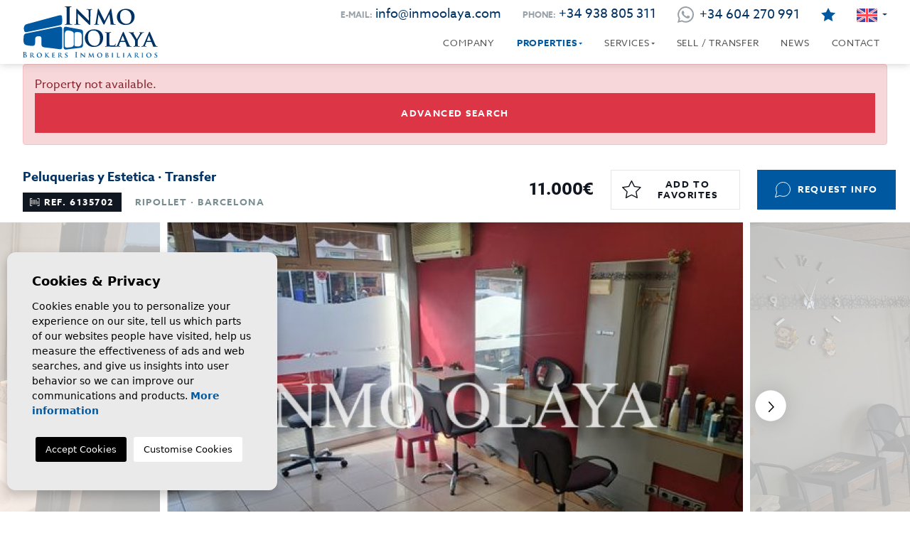

--- FILE ---
content_type: text/html; charset=UTF-8
request_url: https://inmoolaya.com/en/property/959/peluquerias-y-estetica/transfer/espana/barcelona/ripollet/ripollet/
body_size: 25486
content:
<!DOCTYPE html>
<!--[if lt IE 7 ]><html class="ie ie6" lang="en"> <![endif]-->
<!--[if IE 7 ]><html class="ie ie7" lang="en"> <![endif]-->
<!--[if IE 8 ]><html class="ie ie8" lang="en"> <![endif]-->
<!--[if (gte IE 9)|!(IE)]><!-->
<html lang="en">
<!--<![endif]-->

<head>

    

<!-- Google tag (gtag.js) -->
<script async="" src="https://www.googletagmanager.com/gtag/js?id=G-B22Y5LSY8G"></script>
<script>
  window.dataLayer = window.dataLayer || [];
  function gtag(){dataLayer.push(arguments);}
  gtag('js', new Date());

  gtag('config', 'G-B22Y5LSY8G');
</script>


<script type="application/ld+json">
{
    "@context": "http://www.schema.org",
    "@type": "RealEstateAgent",
    "name": "Inmo Olaya",
    "url": "https://inmoolaya.com",
    "logo": "https://staticw.s3.amazonaws.com/empresas/b20181031102501.png",
    "image": "https://staticw.s3.amazonaws.com/empresas/b20181031102501.png",
    "description": "Inmo Olaya expertos en traspasos de negocios y locales en Barcelona. Ofrecemos gran variedad de opciones en venta y alquiler, desde restaurantes, bares, hostales hasta panaderías, heladerías, cafeterías, discotecas, cocinas, take away y locales industriales, naves y hoteles. Contáctenos",
    "address": {
        "@type": "PostalAddress",
        "streetAddress": "Calle Loreto, 34 Entlo CP. 08034 Barcelona  Tel.604.270.991    -\r\n-----------------------------------------------------------------------------------------",
        "addressLocality": "Barcelona",
        "addressRegion": "Barcelona",
        "addressCountry": "España"
    },
    "contactPoint": {
        "@type": "ContactPoint",
        "contactType": "customer service",
        "telephone": "+34938805311",
        "email": "info@inmoolaya.com"
    }
}
</script>




    <meta charset="utf-8">
    <title>Transfer &raquo; Peluquerias y Estetica &raquo; Ripolle</title>
    <meta name="description" content="Transfer &raquo; Peluquerias y Estetica &raquo; Ripollet &raquo; Ripollet.">
    <meta name="keywords" content="">
    <meta property="og:site_name" content="inmoolaya.com">
    <meta property="og:title" content="Transfer &raquo; Peluquerias y Estetica &raquo; Ripollet &raquo; Ripollet">
            <meta property="og:url" content="https://inmoolaya.com/en/property/959/peluquerias-y-estetica/transfer/espana/barcelona/ripollet/ripollet/">
        <meta property="og:type" content="website">
    <meta property="og:description" content="Transfer &raquo; Peluquerias y Estetica &raquo; Ripollet &raquo; Ripollet.">
            <meta property="og:image" content="https://inmoolaya.com/media/images/properties/thumbnails/8547_lg.jpg">
        <meta name="revisit-after" content="7 DAYS">
    <meta name="viewport" content="width=device-width, initial-scale=1.0, maximum-scale=5.0, user-scalable=yes">
    <meta name="facebook-domain-verification" content="o8xyph9xre53qz716h668yb1cf6upt" />
	<meta name="google-site-verification" content="v1cBgO-NJvz-HkGHnEEpISczaCmUUVsekLgOo85VCsM" />
    <meta http-equiv="Content-Type" name="Acumbamail-domain-verification" content="b78e81b6-6f2c-11ee-8e75-005056bd5094"/>

    <!-- CSS Y JS
    ================================================== -->
            <!-- CSS
================================================== -->
<link href="https://fonts.googleapis.com/css?family=Open+Sans:300,400,600,700,800" rel="stylesheet">
<link rel="stylesheet" href="/css/website.1700212937.css">
<style type="text/css">.label-9 { background: #f5d939;color: #ffffff; }.label-5 { background: #f5d939;color: #ffffff; }.label-8 { background: #f5d939;color: #ffffff; }.label-7 { background: #f5d939;color: #ffffff; }.label-12 { background: #4db3d7;color: #ffffff; }.label-11 { background: #4db3d7;color: #ffffff; }.label-13 { background: #d64b4b;color: #ffffff; }.label-14 { background: #ff0000;color: #ffffff; }.label-15 { background: #d64b4b;color: #ffffff; }.label-16 { background: #d64b4b;color: #ffffff; }.label-17 { background: #ff0000;color: #ffffff; }.label-18 { background: #d64b4b;color: #ffffff; }.label-19 { background: #d64b4b;color: #ffffff; }.label-20 { background: #d64b4b;color: #ffffff; }.label-21 { background: #d64b4b;color: #ffffff; }.label-22 { background: #d64b4b;color: #ffffff; }.label-23 { background: #d64b4b;color: #ffffff; }.label-24 { background: #4db3d7;color: #ffffff; }</style>

    
    <script src='https://www.google.com/recaptcha/api.js?hl=en"'></script>

    <!-- SEO
    ================================================== -->
                                        
                                        
                         
                <link rel="alternate" hreflang="es" href="https://inmoolaya.com/propiedad/959/peluquerias-y-estetica/traspaso/espana/barcelona/ripollet/ripollet/" />
                                                                
                                        
                         
                <link rel="alternate" hreflang="en" href="https://inmoolaya.com/en/property/959/peluquerias-y-estetica/transfer/espana/barcelona/ripollet/ripollet/" />
                                                                
                                        
                         
                <link rel="alternate" hreflang="fr" href="https://inmoolaya.com/fr/propriete/959/peluquerias-y-estetica/transfert/espana/barcelona/ripollet/ripollet/" />
                        
    
    <!-- Favicons
    ================================================== -->

    <link rel="shortcut icon" href="/media/images/icons/favicon.ico">
    <link rel="apple-touch-icon" sizes="57x57" href="/media/images/icons/apple-icon-57x57.png" />
    <link rel="apple-touch-icon" sizes="60x60" href="/media/images/icons/apple-icon-60x60.png" />
    <link rel="apple-touch-icon" sizes="72x72" href="/media/images/icons/apple-icon-72x72.png" />
    <link rel="apple-touch-icon" sizes="76x76" href="/media/images/icons/apple-icon-76x76.png" />
    <link rel="apple-touch-icon" sizes="114x114" href="/media/images/icons/apple-icon-114x114.png" />
    <link rel="apple-touch-icon" sizes="120x120" href="/media/images/icons/apple-icon-120x120.png" />
    <link rel="apple-touch-icon" sizes="144x144" href="/media/images/icons/apple-icon-144x144.png" />
    <link rel="apple-touch-icon" sizes="152x152" href="/media/images/icons/apple-icon-152x152.png" />
    <link rel="apple-touch-icon" sizes="180x180" href="/media/images/icons/apple-icon-180x180.png" />
    <link rel="icon" type="image/png" sizes="192x192" href="/media/images/icons/android-icon-192x192.png" />
    <link rel="icon" type="image/png" sizes="32x32" href="/media/images/icons/favicon-32x32.png" />
    <link rel="icon" type="image/png" sizes="96x96" href="/media/images/icons/favicon-96x96.png" />
    <link rel="icon" type="image/png" sizes="16x16" href="/media/images/icons/favicon-16x16.png" />
    <link rel="manifest" href="/media/images/icons/manifest.json" />
    <meta name="msapplication-TileColor" content="#ffffff" />
    <meta name="msapplication-TileImage" content="/media/images/icons/ms-icon-144x144.png" />
    <meta name="theme-color" content="#ffffff" />

            <meta name="GOOGLEBOT" content="INDEX,FOLLOW,ALL">
        <meta name="ROBOTS" content="INDEX,FOLLOW,ALL">
    
                                    
    
        <!-- Meta Pixel Code -->
        <script>
        !function(f,b,e,v,n,t,s)
        {if(f.fbq)return;n=f.fbq=function(){n.callMethod?
        n.callMethod.apply(n,arguments):n.queue.push(arguments)};
        if(!f._fbq)f._fbq=n;n.push=n;n.loaded=!0;n.version='2.0';
        n.queue=[];t=b.createElement(e);t.async=!0;
        t.src=v;s=b.getElementsByTagName(e)[0];
        s.parentNode.insertBefore(t,s)}(window, document,'script',
        'https://connect.facebook.net/en_US/fbevents.js');
        fbq('init', '3857159621270100');
        fbq('track', 'PageView');
        </script>
        <noscript>
            <img height="1" width="1" style="display:none" src="https://www.facebook.com/tr?id=3857159621270100&ev=PageView&noscript=1"/>
        </noscript>
        <!-- End Meta Pixel Code -->
    


</head>

<body class="en property interior">

    <div class="black-bg"></div>

    <div class="main-header-mobile d-xl-none">
        <div class="container-fluid px-0">

            <div class="row g-0 align-items-center">

                <div class="col">
                    <a class="btn btn-menu open-main-menu">
                        <img src="/media/images/website/bars.svg">
                    </a>
                </div>
                <div class="col-6 text-center">
                    <a class="d-block" href="/en/">
                        <img class="brand" src="/media/images/website/website-logo.svg" alt="inmo Olaya LEGAL"
                            title="inmo Olaya LEGAL">
                    </a>
                </div>

                <div class="col text-end ">
                    <div class="d-inline-block">
                        
    <div class="dropdown idiomas-dropdown">
                    <a href="https://inmoolaya.com/fr/propriete/959/peluquerias-y-estetica/transfert/espana/barcelona/ripollet/ripollet/" class="dropdown-toggle" id="dropdownMenu2" data-bs-toggle="dropdown" aria-haspopup="true" aria-expanded="false">
                <img src="/media/images/website/flags/en.svg" alt="English">
                
            </a>
                <ul class="dropdown-menu animated fadeIn" aria-labelledby="dropdownMenu1">
                                            <li class="dropdown-item">
                    <a href="https://inmoolaya.com/propiedad/959/peluquerias-y-estetica/traspaso/espana/barcelona/ripollet/ripollet/">
                        <img src="/media/images/website/flags/es.svg" alt="Español">
                        <span>Español</span>
                    </a>
                </li>
                                                                                        <li class="dropdown-item">
                    <a href="https://inmoolaya.com/fr/propriete/959/peluquerias-y-estetica/transfert/espana/barcelona/ripollet/ripollet/">
                        <img src="/media/images/website/flags/fr.svg" alt="Français">
                        <span>Français</span>
                    </a>
                </li>
                                    </ul>
    </div>

                    </div>

                                            <a class="responsive-search-button">
                            <img src="/media/images/website/lupa.svg">
                        </a>
                    
                </div>
            </div>
        </div>
    </div>

    <div class="menu-responsivo">
        <div class="container px-0">
            <div class="d-flex justify-content-end pe-3">
                <button class="responsive-menu-button close-sidebar open-main-menu cerrar" aria-label="Close sidebar">
                    <i class="fas fa-times"></i>
                </button>
            </div>
            <ul class="resp-menu">
                <li class=""><a href="/en/about-us/">Company</a></li>

<li class=" active">
    <a href="/en/properties/" >Properties</a>
    <ul >
        <li class="dropdown-item">
            <a href="/en/properties/">View all properties</a>
        </li>
			<li class="dropdown-item">
				<a href="https://inmoolaya.com/traspaso-restaurante-barcelona.html">Traspaso Restaurantes Barcelona</a>
			</li>
						<li class="dropdown-item">
				<a href="https://inmoolaya.com/traspaso-bar/">Traspaso Bares Barcelona</a>
			</li>
       
        
       
        

                                    <li ><a href="/en/properties-profitable-sale/">Profitable sale</a></li>
                                                <li ><a href="/en/properties-rental/">Rental</a></li>
                                                <li ><a href="/en/properties-sale/">Sale</a></li>
                                                <li ><a href="/en/properties-transfer/">Transfer</a></li>
                            
    </ul>
</li>



<li class="">
    <a href="/en/transfers-premises-barcelona/" >Services</a>
    <ul >

        <li >
            <a href="/en/transfers-premises-barcelona/">Our services</a>
        </li>

                   
            <li ><a href="/en/services/1251//"></a>
            </li>

                   
            <li ><a href="/en/services/1227//"></a>
            </li>

                   
            <li ><a href="/en/services/1226//"></a>
            </li>

                   
            <li ><a href="/en/services/1225//"></a>
            </li>

                   
            <li ><a href="/en/services/1224//"></a>
            </li>

                   
            <li ><a href="/en/services/1221//"></a>
            </li>

            </ul>
</li>

    <li class=""><a href="/en/transfer-business/">Sell / Transfer</a></li>

    <li class=""><a href="/en/news/">News</a></li>



<li class=""><a href="/en/contact/">Contact</a></li>

    <li class=""><a href="/en/favorites/"><span class="favor"></span> Favorites <span id="budget-fav"></span></a></li>

            </ul>
        </div>
    </div>

    
    <div class="container">
        <a href="/en/">
            <img class="brand d-none d-xl-block" src="/media/images/website/website-logo.svg" alt="inmo Olaya LEGAL"
                title="inmo Olaya LEGAL">
        </a>
    </div>

    
    <div class="main-header-top d-none d-lg-block">
        <div class="container">
            <div class="row">
                <div class="col d-flex justify-content-end align-items-center">
                    
                    <div class="header-top-content">
                        <span class="header-top_title">E-mail:</span>
                        <a href="mailto:info@inmoolaya.com" rel="nofollow">info@inmoolaya.com</a>
                    </div>
                    
                    <div class="header-top-content">
                        <span class="header-top_title">Phone:</span>
                        <a href="tel:+34 938 805 311" onclick="gtag('event', 'evento', { 'event_category': 'Contact Form', 'event_action': 'Contact', 'event_label': 'telf' });">+34 938 805 311</a>
                    </div>
                    <div class="header-top-content header-flex">
                        <img src="/media/images/website/icons/whatsapp-icon.svg">
                        <a href="https://wa.me/34604270991/?text="
                            target="_blank" onclick="gtag('event', 'evento', { 'event_category': 'Contact Form', 'event_action': 'Contact', 'event_label': 'whats' });">+34 604 270 991</a>
                    </div>
                    <div class="header-top-content header-flex fav-link">
                        <a href="/en/favorites/" rel="nofollow">
                            <span class="favor"></span>
                            <img src="/media/images/website/properties/icon-favorites-full.svg" alt="favorites icon"
                                class="me-0">
                            <span class="budget-fav"></span>
                        </a>
                    </div>
                    
                    <div class="header-top-content">
                        
    <div class="dropdown idiomas-dropdown">
                    <a href="https://inmoolaya.com/fr/propriete/959/peluquerias-y-estetica/transfert/espana/barcelona/ripollet/ripollet/" class="dropdown-toggle" id="dropdownMenu2" data-bs-toggle="dropdown" aria-haspopup="true" aria-expanded="false">
                <img src="/media/images/website/flags/en.svg" alt="English">
                
            </a>
                <ul class="dropdown-menu animated fadeIn" aria-labelledby="dropdownMenu1">
                                            <li class="dropdown-item">
                    <a href="https://inmoolaya.com/propiedad/959/peluquerias-y-estetica/traspaso/espana/barcelona/ripollet/ripollet/">
                        <img src="/media/images/website/flags/es.svg" alt="Español">
                        <span>Español</span>
                    </a>
                </li>
                                                                                        <li class="dropdown-item">
                    <a href="https://inmoolaya.com/fr/propriete/959/peluquerias-y-estetica/transfert/espana/barcelona/ripollet/ripollet/">
                        <img src="/media/images/website/flags/fr.svg" alt="Français">
                        <span>Français</span>
                    </a>
                </li>
                                    </ul>
    </div>

                    </div>
                </div>
            </div>
        </div>
    </div>

    

    <div class="main-header d-none d-lg-block">
        <div class="container">
            <div class="row">
                <div class="col-md-12">
                    
                    <nav id="main-nav" class="d-none d-xl-block">

                        
                        
                        
                        

                        
                        <ul class="list-inline float-end">
                            <li class="list-inline-item"><a href="/en/about-us/">Company</a></li>

<li class="dropdown list-inline-item active">
    <a href="/en/properties/" class="dropdown-toggle" role="button" data-bs-toggle="dropdown" id="dropdownMenuLink1" aria-haspopup="true" aria-expanded="false">Properties</a>
    <ul class="dropdown-menu animated fadeIn" aria-labelledby="dropdownMenuLink1">
        <li class="dropdown-item">
            <a href="/en/properties/">View all properties</a>
        </li>
			<li class="dropdown-item">
				<a href="https://inmoolaya.com/traspaso-restaurante-barcelona.html">Traspaso Restaurantes Barcelona</a>
			</li>
						<li class="dropdown-item">
				<a href="https://inmoolaya.com/traspaso-bar/">Traspaso Bares Barcelona</a>
			</li>
       
        
       
        

                                    <li class="dropdown-item"><a href="/en/properties-profitable-sale/">Profitable sale</a></li>
                                                <li class="dropdown-item"><a href="/en/properties-rental/">Rental</a></li>
                                                <li class="dropdown-item"><a href="/en/properties-sale/">Sale</a></li>
                                                <li class="dropdown-item"><a href="/en/properties-transfer/">Transfer</a></li>
                            
    </ul>
</li>



<li class="dropdown list-inline-item">
    <a href="/en/transfers-premises-barcelona/" class="dropdown-toggle" data-bs-toggle="dropdown" aria-haspopup="true" id="dropdownMenuLink5" aria-expanded="false">Services</a>
    <ul class="dropdown-menu animated fadeIn" aria-labelledby="dropdownMenuLink5">

        <li class="dropdown-item">
            <a href="/en/transfers-premises-barcelona/">Our services</a>
        </li>

                   
            <li class="dropdown-item"><a href="/en/services/1251//"></a>
            </li>

                   
            <li class="dropdown-item"><a href="/en/services/1227//"></a>
            </li>

                   
            <li class="dropdown-item"><a href="/en/services/1226//"></a>
            </li>

                   
            <li class="dropdown-item"><a href="/en/services/1225//"></a>
            </li>

                   
            <li class="dropdown-item"><a href="/en/services/1224//"></a>
            </li>

                   
            <li class="dropdown-item"><a href="/en/services/1221//"></a>
            </li>

            </ul>
</li>

    <li class="list-inline-item"><a href="/en/transfer-business/">Sell / Transfer</a></li>

    <li class="list-inline-item"><a href="/en/news/">News</a></li>



<li class="list-inline-item"><a href="/en/contact/">Contact</a></li>


                        </ul>


                    </nav>

                </div>
            </div>
        </div>
    </div>


    

    <div class="wrapper-slider-search center-form">

        

        
        

        
            <div class="buscador  ">
                <div class="container">
                    <div class="row">
                        <div class="col-md-12">
                                    <form action="/en/properties/" method="get" id="searchHomeForm" role="form" class="validate">
                <div class="row">
            <div class="col-lg-12">
                <div class="row row-border">
                                            <div class="col-12 d-lg-none text-end">
                            <a href="#" class="responsive-search-button">
                                <i class="fa fa-times" aria-hidden="true"></i>
                            </a>
                        </div>
                                        <div class="col-6 col-lg-2 pe-lb">
                        <div class="form-group">
                            <select name="st[]" id="st" class="form-control select2" multiple
                                data-placeholder="Status">
                                
                                                                                                            <option value="6"
                                            >Profitable sale
                                        </option>
                                                                                                                                                <option value="4"
                                            >Rental
                                        </option>
                                                                                                                                                <option value="1"
                                            >Sale
                                        </option>
                                                                                                                                                <option value="5"
                                            >Transfer
                                        </option>
                                                                                                </select>
                        </div>
                    </div>
                    <div class="col-6 col-lg-2 ps-lb">
                        <div class="form-group">
                            <select name="tp[]" id="tp" class="form-control select2" multiple
                                data-placeholder="Type of business">
                                                                                                            <option value="20"
                                            >Naves y solares
                                        </option>
                                                                                                                                                <option value="18"
                                            >Local comercial
                                        </option>
                                                                                                                                                <option value="31"
                                            >Bar Restaurante
                                        </option>
                                                                                                                                                <option value="19"
                                            >Restaurant
                                        </option>
                                                                                                                                                <option value="48"
                                            >Apartamentos Turísticos
                                        </option>
                                                                                                                                                <option value="17"
                                            >Bar Copas Musical
                                        </option>
                                                                                                                                                <option value="14"
                                            >Bar- C1
                                        </option>
                                                                                                                                                <option value="22"
                                            >Bar-Cafeteria
                                        </option>
                                                                                                                                                <option value="3"
                                            >Bodega
                                        </option>
                                                                                                                                                <option value="24"
                                            >Cafeteria
                                        </option>
                                                                                                                                                <option value="34"
                                            >Carnicería - Pescadería
                                        </option>
                                                                                                                                                <option value="4"
                                            >Casa
                                        </option>
                                                                                                                                                <option value="44"
                                            >Casa Rural
                                        </option>
                                                                                                                                                <option value="50"
                                            >Centro Educativo
                                        </option>
                                                                                                                                                <option value="47"
                                            >Charcutería
                                        </option>
                                                                                                                                                <option value="7"
                                            >Clinica
                                        </option>
                                                                                                                                                <option value="58"
                                            >Coliving
                                        </option>
                                                                                                                                                <option value="62"
                                            >Complejo rural
                                        </option>
                                                                                                                                                <option value="45"
                                            >Complejos turísticos
                                        </option>
                                                                                                                                                <option value="36"
                                            >Disco - Club
                                        </option>
                                                                                                                                                <option value="10"
                                            >Edificio
                                        </option>
                                                                                                                                                <option value="49"
                                            >Estanco
                                        </option>
                                                                                                                                                <option value="12"
                                            >Finca - Hoteles
                                        </option>
                                                                                                                                                <option value="29"
                                            >Food store
                                        </option>
                                                                                                                                                <option value="35"
                                            >Frutería
                                        </option>
                                                                                                                                                <option value="28"
                                            >Garaje - Trasteros
                                        </option>
                                                                                                                                                <option value="40"
                                            >Gimnasio
                                        </option>
                                                                                                                                                <option value="2"
                                            >Heladería
                                        </option>
                                                                                                                                                <option value="15"
                                            >Hostal
                                        </option>
                                                                                                                                                <option value="63"
                                            >Hostel
                                        </option>
                                                                                                                                                <option value="52"
                                            >Hotel 1 *
                                        </option>
                                                                                                                                                <option value="53"
                                            >Hotel 2*
                                        </option>
                                                                                                                                                <option value="55"
                                            >Hotel 4*
                                        </option>
                                                                                                                                                <option value="56"
                                            >Hotel 5*
                                        </option>
                                                                                                                                                <option value="57"
                                            >Hotel Boutique
                                        </option>
                                                                                                                                                <option value="59"
                                            >Hotel Rural
                                        </option>
                                                                                                                                                <option value="16"
                                            >Hoteles
                                        </option>
                                                                                                                                                <option value="54"
                                            >Hotle 3*
                                        </option>
                                                                                                                                                <option value="27"
                                            >industrial kitchen
                                        </option>
                                                                                                                                                <option value="5"
                                            >Licencia C2
                                        </option>
                                                                                                                                                <option value="41"
                                            >Masía
                                        </option>
                                                                                                                                                <option value="30"
                                            >mechanical workshop
                                        </option>
                                                                                                                                                <option value="1"
                                            >Obradores y/o Panaderias
                                        </option>
                                                                                                                                                <option value="21"
                                            >Offices
                                        </option>
                                                                                                                                                <option value="33"
                                            >Parada de mercado
                                        </option>
                                                                                                                                                <option value="42"
                                            >Parking
                                        </option>
                                                                                                                                                <option value="11"
                                            >Peluquerias y Estetica
                                        </option>
                                                                                                                                                <option value="46"
                                            >Pensión
                                        </option>
                                                                                                                                                <option value="25"
                                            >Piso
                                        </option>
                                                                                                                                                <option value="60"
                                            >Posada
                                        </option>
                                                                                                                                                <option value="61"
                                            >Posada Rural
                                        </option>
                                                                                                                                                <option value="38"
                                            >Rostisseria
                                        </option>
                                                                                                                                                <option value="43"
                                            >Supermarket
                                        </option>
                                                                                                                                                <option value="8"
                                            >Take Away
                                        </option>
                                                                                                                                                <option value="26"
                                            >Terreno
                                        </option>
                                                                                                                                                <option value="32"
                                            >Tiendas
                                        </option>
                                                                                                </select>
                        </div>
                    </div>
                    <div class="col-12 col-lg-2">
                        <div class="form-group">
                            <select name="loct[]" id="loct" class="form-control select2" multiple
                                data-placeholder="Town">
                                
                                                                    <option value="86"
                                        >Abechuco</option>
                                                                    <option value="68"
                                        >Abrera</option>
                                                                    <option value="117"
                                        >Aguilo</option>
                                                                    <option value="227"
                                        >Albacete</option>
                                                                    <option value="115"
                                        >Albanya</option>
                                                                    <option value="236"
                                        >Alcoleja</option>
                                                                    <option value="161"
                                        >Alcudia</option>
                                                                    <option value="233"
                                        >Algueña</option>
                                                                    <option value="197"
                                        >Alicante</option>
                                                                    <option value="183"
                                        >Alicante</option>
                                                                    <option value="235"
                                        >Almería</option>
                                                                    <option value="72"
                                        >Alp</option>
                                                                    <option value="289"
                                        >Alt Empordà</option>
                                                                    <option value="133"
                                        >Angl&egrave;s</option>
                                                                    <option value="45"
                                        >Arenys de Mar</option>
                                                                    <option value="17"
                                        >Argentona</option>
                                                                    <option value="240"
                                        >Asturias</option>
                                                                    <option value="255"
                                        >Ávila</option>
                                                                    <option value="157"
                                        >Avinyó</option>
                                                                    <option value="214"
                                        >Badajoz</option>
                                                                    <option value="16"
                                        >Badalona</option>
                                                                    <option value="226"
                                        >Badarán</option>
                                                                    <option value="303"
                                        >Bajo Ampurdán</option>
                                                                    <option value="267"
                                        >Balsareny</option>
                                                                    <option value="29"
                                        >Barberá del Vallés</option>
                                                                    <option value="1"
                                        >Barcelona</option>
                                                                    <option value="294"
                                        >Barcelos</option>
                                                                    <option value="170"
                                        >Benidorm</option>
                                                                    <option value="234"
                                        >Benissa</option>
                                                                    <option value="301"
                                        >Besalú</option>
                                                                    <option value="84"
                                        >Blanes</option>
                                                                    <option value="211"
                                        >Boí-Taüll</option>
                                                                    <option value="241"
                                        >Burgos</option>
                                                                    <option value="126"
                                        >Cabrera</option>
                                                                    <option value="224"
                                        >Cáceres</option>
                                                                    <option value="176"
                                        >Cádiz</option>
                                                                    <option value="35"
                                        >Calafell</option>
                                                                    <option value="123"
                                        >Caldes d&#039;Estrac</option>
                                                                    <option value="57"
                                        >Caldes de Montbui</option>
                                                                    <option value="47"
                                        >Calella</option>
                                                                    <option value="97"
                                        >Calonge</option>
                                                                    <option value="154"
                                        >Calvia</option>
                                                                    <option value="187"
                                        >Cambrils</option>
                                                                    <option value="118"
                                        >Canet de Mar</option>
                                                                    <option value="24"
                                        >Canovelles</option>
                                                                    <option value="304"
                                        >Cantabria</option>
                                                                    <option value="145"
                                        >Capdepera</option>
                                                                    <option value="207"
                                        >Caravaca de la Cruz</option>
                                                                    <option value="90"
                                        >Cardedeu</option>
                                                                    <option value="285"
                                        >Cartes</option>
                                                                    <option value="80"
                                        >Castellar del Vallés</option>
                                                                    <option value="33"
                                        >Castellbisbal</option>
                                                                    <option value="2"
                                        >Castelldefels</option>
                                                                    <option value="116"
                                        >Castelló d'Empúries</option>
                                                                    <option value="209"
                                        >Castellón</option>
                                                                    <option value="88"
                                        >Cerdanyola</option>
                                                                    <option value="51"
                                        >Cerdanyola del Vall&egrave;s</option>
                                                                    <option value="54"
                                        >Cervelló</option>
                                                                    <option value="316"
                                        >Cienpozuelos</option>
                                                                    <option value="196"
                                        >Ciudad Real</option>
                                                                    <option value="230"
                                        >Córdoba</option>
                                                                    <option value="44"
                                        >Cornella de Llobregat</option>
                                                                    <option value="111"
                                        >Cubelles</option>
                                                                    <option value="41"
                                        >Cunit</option>
                                                                    <option value="31"
                                        >El Masnou</option>
                                                                    <option value="125"
                                        >El Papiol</option>
                                                                    <option value="14"
                                        >El Prat de Llobregat</option>
                                                                    <option value="139"
                                        >Els Hostalets de Pierola</option>
                                                                    <option value="20"
                                        >Esplugues de Llobregat</option>
                                                                    <option value="149"
                                        >Esterri d&#039;aneu</option>
                                                                    <option value="212"
                                        >Ferrerías</option>
                                                                    <option value="141"
                                        >Figueres</option>
                                                                    <option value="228"
                                        >Formentera</option>
                                                                    <option value="281"
                                        >Garrotxa</option>
                                                                    <option value="23"
                                        >Gavá</option>
                                                                    <option value="21"
                                        >Girona</option>
                                                                    <option value="202"
                                        >Granada</option>
                                                                    <option value="275"
                                        >Grañanella</option>
                                                                    <option value="3"
                                        >Granollers</option>
                                                                    <option value="248"
                                        >Guadalajara</option>
                                                                    <option value="208"
                                        >Horta de Sant Joan</option>
                                                                    <option value="242"
                                        >Hoyocasero</option>
                                                                    <option value="278"
                                        >Huelva</option>
                                                                    <option value="218"
                                        >Huesca</option>
                                                                    <option value="70"
                                        >Ibiza</option>
                                                                    <option value="204"
                                        >Jaén </option>
                                                                    <option value="37"
                                        >L'Estartit</option>
                                                                    <option value="10"
                                        >L'Hospitalet de Llobregat</option>
                                                                    <option value="144"
                                        >La Bisbal d&#039;Empord&agrave;</option>
                                                                    <option value="189"
                                        >La Coruña</option>
                                                                    <option value="43"
                                        >La Garriga</option>
                                                                    <option value="258"
                                        >La Palma de Cervelló</option>
                                                                    <option value="225"
                                        >La Rioja	</option>
                                                                    <option value="290"
                                        >Las Palmas de Gran Canaria</option>
                                                                    <option value="215"
                                        >León</option>
                                                                    <option value="299"
                                        >Les Valls de Valira</option>
                                                                    <option value="247"
                                        >Liérganes</option>
                                                                    <option value="114"
                                        >Llagostera</option>
                                                                    <option value="158"
                                        >Lleida </option>
                                                                    <option value="6"
                                        >Lli&ccedil;&agrave; d&#039;Amunt</option>
                                                                    <option value="128"
                                        >Lliça de Vall</option>
                                                                    <option value="73"
                                        >Lloret de Mar</option>
                                                                    <option value="147"
                                        >Llucmajor</option>
                                                                    <option value="190"
                                        >Lugo</option>
                                                                    <option value="110"
                                        >Ma&ccedil;anet de la Selva</option>
                                                                    <option value="83"
                                        >Madrid</option>
                                                                    <option value="194"
                                        >Málaga</option>
                                                                    <option value="205"
                                        >Málaga</option>
                                                                    <option value="8"
                                        >Malgrat de Mar</option>
                                                                    <option value="250"
                                        >Mallorca</option>
                                                                    <option value="66"
                                        >Manresa</option>
                                                                    <option value="270"
                                        >Marrakesh</option>
                                                                    <option value="85"
                                        >Martorell</option>
                                                                    <option value="28"
                                        >Mataró</option>
                                                                    <option value="200"
                                        >Mazarrón </option>
                                                                    <option value="155"
                                        >Menorca</option>
                                                                    <option value="32"
                                        >Molins de Rei</option>
                                                                    <option value="38"
                                        >Mollet</option>
                                                                    <option value="135"
                                        >Monistrol de Montserrat</option>
                                                                    <option value="4"
                                        >Montcada i Reixac</option>
                                                                    <option value="50"
                                        >Montgat</option>
                                                                    <option value="119"
                                        >Montmeló</option>
                                                                    <option value="49"
                                        >Montornés del Vallés</option>
                                                                    <option value="260"
                                        >Murcia</option>
                                                                    <option value="276"
                                        >Navàs</option>
                                                                    <option value="61"
                                        >Olesa de Montserrat</option>
                                                                    <option value="313"
                                        >Olite</option>
                                                                    <option value="105"
                                        >Olot</option>
                                                                    <option value="177"
                                        >Ourense</option>
                                                                    <option value="220"
                                        >Oviedo</option>
                                                                    <option value="58"
                                        >Palafolls</option>
                                                                    <option value="100"
                                        >Palafrugell</option>
                                                                    <option value="53"
                                        >Palamós</option>
                                                                    <option value="101"
                                        >Palau-solit&agrave; i Plegamans</option>
                                                                    <option value="18"
                                        >Pallej&agrave;</option>
                                                                    <option value="36"
                                        >Palma de Mallorca</option>
                                                                    <option value="65"
                                        >Parets del Vall&egrave;s</option>
                                                                    <option value="42"
                                        >Piera</option>
                                                                    <option value="9"
                                        >Pineda de Mar</option>
                                                                    <option value="82"
                                        >Platja d'Aro</option>
                                                                    <option value="91"
                                        >Poliny&agrave;</option>
                                                                    <option value="191"
                                        >Pontevedra</option>
                                                                    <option value="19"
                                        >Premi&agrave; de Mar</option>
                                                                    <option value="203"
                                        >Pujalt</option>
                                                                    <option value="216"
                                        >Reinosa</option>
                                                                    <option value="52"
                                        >Ripollet</option>
                                                                    <option value="120"
                                        >Roda de Bar&agrave;</option>
                                                                    <option value="56"
                                        >Roses</option>
                                                                    <option value="5"
                                        >Rubí</option>
                                                                    <option value="7"
                                        >Sabadell</option>
                                                                    <option value="280"
                                        >Salamanca </option>
                                                                    <option value="246"
                                        >Salas </option>
                                                                    <option value="146"
                                        >Salt</option>
                                                                    <option value="239"
                                        >San Esteban del Valle</option>
                                                                    <option value="219"
                                        >San Javier</option>
                                                                    <option value="244"
                                        >San Pedro del Pinatar</option>
                                                                    <option value="62"
                                        >Sant Andreu de la Barca</option>
                                                                    <option value="96"
                                        >Sant antoni de calonge</option>
                                                                    <option value="22"
                                        >Sant Boi de Llobregat</option>
                                                                    <option value="249"
                                        >Sant Cebrià De Vallalta</option>
                                                                    <option value="107"
                                        >Sant Celoni</option>
                                                                    <option value="261"
                                        >Sant Climent de Llobregat</option>
                                                                    <option value="30"
                                        >Sant Cugat del Vall&egrave;s</option>
                                                                    <option value="140"
                                        >Sant Esteve Sesrovires</option>
                                                                    <option value="34"
                                        >Sant Feliu</option>
                                                                    <option value="137"
                                        >Sant Feliu de Codines</option>
                                                                    <option value="223"
                                        >Sant Fost de Campsentelles</option>
                                                                    <option value="109"
                                        >Sant Gregori</option>
                                                                    <option value="12"
                                        >Sant Joan Despí</option>
                                                                    <option value="74"
                                        >Sant Juli&agrave; de Ramis</option>
                                                                    <option value="63"
                                        >Sant Just Desvern</option>
                                                                    <option value="64"
                                        >Sant Quirze del Vall&egrave;s</option>
                                                                    <option value="25"
                                        >Sant Vicen&ccedil; dels Horts</option>
                                                                    <option value="46"
                                        >Santa Coloma</option>
                                                                    <option value="99"
                                        >Santa Coloma de Cervelló</option>
                                                                    <option value="15"
                                        >Santa Coloma de Gramenet</option>
                                                                    <option value="69"
                                        >Santa Coloma de Queralt</option>
                                                                    <option value="300"
                                        >Santa Cruz de Tenerife</option>
                                                                    <option value="302"
                                        >Santa María del Tiétar</option>
                                                                    <option value="27"
                                        >Santa Perp&egrave;tua de Mogoda</option>
                                                                    <option value="39"
                                        >Santa Susanna</option>
                                                                    <option value="256"
                                        >Santander</option>
                                                                    <option value="179"
                                        >Segovia</option>
                                                                    <option value="132"
                                        >Sentmenat</option>
                                                                    <option value="185"
                                        >Sevilla</option>
                                                                    <option value="201"
                                        >Sisterna</option>
                                                                    <option value="40"
                                        >Sitges</option>
                                                                    <option value="254"
                                        >Soria</option>
                                                                    <option value="124"
                                        >Tarragona</option>
                                                                    <option value="11"
                                        >Terrassa</option>
                                                                    <option value="221"
                                        >Teruel</option>
                                                                    <option value="263"
                                        >Toledo</option>
                                                                    <option value="143"
                                        >Tordera</option>
                                                                    <option value="199"
                                        >Torrevieja</option>
                                                                    <option value="131"
                                        >Torroella de Montgrí</option>
                                                                    <option value="134"
                                        >Tossa de Mar</option>
                                                                    <option value="165"
                                        >Valdemoro</option>
                                                                    <option value="151"
                                        >Valencia</option>
                                                                    <option value="159"
                                        >Vall D´Aran </option>
                                                                    <option value="92"
                                        >Vallirana</option>
                                                                    <option value="75"
                                        >Vic</option>
                                                                    <option value="272"
                                        >Vila Seca</option>
                                                                    <option value="98"
                                        >Vila-rodona</option>
                                                                    <option value="13"
                                        >Viladecans</option>
                                                                    <option value="150"
                                        >Vilafranca del Pened&egrave;s</option>
                                                                    <option value="284"
                                        >Vilanova del valles</option>
                                                                    <option value="26"
                                        >Vilanova i la Geltrú</option>
                                                                    <option value="93"
                                        >Vilassar de Dalt</option>
                                                                    <option value="55"
                                        >Vilassar de Mar</option>
                                                                    <option value="164"
                                        >Villajollosa</option>
                                                                    <option value="262"
                                        >Villamanrique</option>
                                                                    <option value="315"
                                        >Villanueva de los Infantes</option>
                                                                    <option value="292"
                                        >Villarejo de Salvanés</option>
                                                                    <option value="231"
                                        >Zamora</option>
                                                                    <option value="222"
                                        >Zaragoza</option>
                                                            </select>
                        </div>
                    </div>
                    <div class="col-12 col-lg-2">
                        <div class="form-group">
                            <select name="lozn[]" id="lozn" class="form-control select2" multiple
                                data-placeholder="Zone">
                                
                                                                    <option value="166"
                                        >
                                        Abechuco</option>
                                                                    <option value="140"
                                        >
                                        Abrera</option>
                                                                    <option value="213"
                                        >
                                        Aguilo</option>
                                                                    <option value="337"
                                        >
                                        Alaior</option>
                                                                    <option value="359"
                                        >
                                        Albacete</option>
                                                                    <option value="211"
                                        >
                                        Albanya</option>
                                                                    <option value="280"
                                        >
                                        Alcanar</option>
                                                                    <option value="372"
                                        >
                                        Alcoleja</option>
                                                                    <option value="427"
                                        >
                                        Alcudia</option>
                                                                    <option value="369"
                                        >
                                        Algueña</option>
                                                                    <option value="317"
                                        >
                                        Alicante</option>
                                                                    <option value="433"
                                        >
                                        Almadén</option>
                                                                    <option value="352"
                                        >
                                        Almagro</option>
                                                                    <option value="174"
                                        >
                                        Almeda</option>
                                                                    <option value="146"
                                        >
                                        Alp</option>
                                                                    <option value="233"
                                        >
                                        Angl&egrave;s</option>
                                                                    <option value="400"
                                        >
                                        Aranjuez</option>
                                                                    <option value="426"
                                        >
                                        Arcos de la Frontera</option>
                                                                    <option value="442"
                                        >
                                        Arenal's</option>
                                                                    <option value="425"
                                        >
                                        Arenal's</option>
                                                                    <option value="100"
                                        >
                                        Arenys de Mar</option>
                                                                    <option value="38"
                                        >
                                        Argentona</option>
                                                                    <option value="377"
                                        >
                                        Asturias</option>
                                                                    <option value="262"
                                        >
                                        Avinyo</option>
                                                                    <option value="322"
                                        >
                                        Ayora</option>
                                                                    <option value="31"
                                        >
                                        Badalona</option>
                                                                    <option value="358"
                                        >
                                        Badarán</option>
                                                                    <option value="362"
                                        >
                                        Baena</option>
                                                                    <option value="456"
                                        >
                                        Balsareny</option>
                                                                    <option value="70"
                                        >
                                        Barberá del Vallés</option>
                                                                    <option value="6"
                                        >
                                        Barcelona</option>
                                                                    <option value="67"
                                        >
                                        Barceloneta</option>
                                                                    <option value="298"
                                        >
                                        Benidorm</option>
                                                                    <option value="550"
                                        >
                                        Besalú</option>
                                                                    <option value="164"
                                        >
                                        Blanes</option>
                                                                    <option value="428"
                                        >
                                        Bogarra</option>
                                                                    <option value="335"
                                        >
                                        Boí-Taüll	</option>
                                                                    <option value="104"
                                        >
                                        Bon Pastor</option>
                                                                    <option value="61"
                                        >
                                        Borne-centro</option>
                                                                    <option value="80"
                                        >
                                        Bufalà</option>
                                                                    <option value="224"
                                        >
                                        Cabrera</option>
                                                                    <option value="472"
                                        >
                                        Cabrils</option>
                                                                    <option value="354"
                                        >
                                        Cáceres</option>
                                                                    <option value="534"
                                        >
                                        Cádiz</option>
                                                                    <option value="84"
                                        >
                                        Calafell</option>
                                                                    <option value="220"
                                        >
                                        Caldes d&#039;Estrac</option>
                                                                    <option value="126"
                                        >
                                        Caldes de Montbui</option>
                                                                    <option value="106"
                                        >
                                        Calella</option>
                                                                    <option value="191"
                                        >
                                        Calonge</option>
                                                                    <option value="86"
                                        >
                                        Calvia</option>
                                                                    <option value="443"
                                        >
                                        Calvia</option>
                                                                    <option value="530"
                                        >
                                        Camas</option>
                                                                    <option value="304"
                                        >
                                        Cambrils</option>
                                                                    <option value="50"
                                        >
                                        Camp De L´arpa</option>
                                                                    <option value="82"
                                        >
                                        Can Clota</option>
                                                                    <option value="2"
                                        >
                                        Can Roca-muntanyeta</option>
                                                                    <option value="108"
                                        >
                                        Can Vidalet</option>
                                                                    <option value="348"
                                        >
                                        Candamo</option>
                                                                    <option value="214"
                                        >
                                        Canet de Mar</option>
                                                                    <option value="56"
                                        >
                                        Canovelles</option>
                                                                    <option value="558"
                                        >
                                        Cantabria</option>
                                                                    <option value="248"
                                        >
                                        Capdepera</option>
                                                                    <option value="463"
                                        >
                                        Caravaca de la Cruz</option>
                                                                    <option value="176"
                                        >
                                        Cardedeu</option>
                                                                    <option value="484"
                                        >
                                        Casabermeja</option>
                                                                    <option value="302"
                                        >
                                        Casco antiguo, Centro</option>
                                                                    <option value="155"
                                        >
                                        Castellar del Vallés</option>
                                                                    <option value="81"
                                        >
                                        Castellbisbal</option>
                                                                    <option value="39"
                                        >
                                        Castelldefels</option>
                                                                    <option value="212"
                                        >
                                        Castelló d\'Empúries</option>
                                                                    <option value="413"
                                        >
                                        Castril</option>
                                                                    <option value="343"
                                        >
                                        Celada de Marlantes</option>
                                                                    <option value="79"
                                        >
                                        Centre</option>
                                                                    <option value="33"
                                        >
                                        Centre</option>
                                                                    <option value="208"
                                        >
                                        Centre</option>
                                                                    <option value="22"
                                        >
                                        Centre</option>
                                                                    <option value="74"
                                        >
                                        Centre</option>
                                                                    <option value="143"
                                        >
                                        Centre - Casco Antiguo</option>
                                                                    <option value="173"
                                        >
                                        Centro</option>
                                                                    <option value="172"
                                        >
                                        Centro</option>
                                                                    <option value="370"
                                        >
                                        Centro</option>
                                                                    <option value="264"
                                        >
                                        centro</option>
                                                                    <option value="273"
                                        >
                                        Centro Valdemoro</option>
                                                                    <option value="169"
                                        >
                                        Cerdanyola</option>
                                                                    <option value="116"
                                        >
                                        Cerdanyola del Vall&egrave;s</option>
                                                                    <option value="123"
                                        >
                                        Cervelló</option>
                                                                    <option value="263"
                                        >
                                        chamartin</option>
                                                                    <option value="399"
                                        >
                                        Chipiona</option>
                                                                    <option value="330"
                                        >
                                        Chueca</option>
                                                                    <option value="466"
                                        >
                                        Ciempozuelos </option>
                                                                    <option value="569"
                                        >
                                        Cienpozuelos</option>
                                                                    <option value="85"
                                        >
                                        Ciudad Justicia</option>
                                                                    <option value="260"
                                        >
                                        Ciutadella</option>
                                                                    <option value="64"
                                        >
                                        Ciutat Vella</option>
                                                                    <option value="94"
                                        >
                                        Ciutat Vella, Raval</option>
                                                                    <option value="27"
                                        >
                                        Clot</option>
                                                                    <option value="17"
                                        >
                                        Collblanc</option>
                                                                    <option value="533"
                                        >
                                        Córdoba</option>
                                                                    <option value="112"
                                        >
                                        Cornella de Llobregat</option>
                                                                    <option value="363"
                                        >
                                        Covas</option>
                                                                    <option value="206"
                                        >
                                        Cubelles</option>
                                                                    <option value="92"
                                        >
                                        Cunit</option>
                                                                    <option value="20"
                                        >
                                        Eixample</option>
                                                                    <option value="54"
                                        >
                                        Eixample</option>
                                                                    <option value="57"
                                        >
                                        Eixample - Izquierdo Alto</option>
                                                                    <option value="5"
                                        >
                                        Eixample Derecho</option>
                                                                    <option value="4"
                                        >
                                        Eixample Izquierdo</option>
                                                                    <option value="99"
                                        >
                                        Eixample Izquierdo Alto</option>
                                                                    <option value="110"
                                        >
                                        Eixample Izquierdo Bajo-gran Via</option>
                                                                    <option value="508"
                                        >
                                        El Coronil</option>
                                                                    <option value="120"
                                        >
                                        El Fort Pienc</option>
                                                                    <option value="222"
                                        >
                                        El Masnou</option>
                                                                    <option value="546"
                                        >
                                        El Médano</option>
                                                                    <option value="223"
                                        >
                                        El Papiol</option>
                                                                    <option value="26"
                                        >
                                        El Prat de Llobregat</option>
                                                                    <option value="536"
                                        >
                                        Elda</option>
                                                                    <option value="240"
                                        >
                                        Els Hostalets de Pierola</option>
                                                                    <option value="523"
                                        >
                                        Espinavessa </option>
                                                                    <option value="44"
                                        >
                                        Esplugues de Llobregat</option>
                                                                    <option value="252"
                                        >
                                        Esterri d&#039;aneu</option>
                                                                    <option value="336"
                                        >
                                        Ferrerías</option>
                                                                    <option value="242"
                                        >
                                        Figueres</option>
                                                                    <option value="470"
                                        >
                                        Fonolleres</option>
                                                                    <option value="360"
                                        >
                                        Formentera</option>
                                                                    <option value="529"
                                        >
                                        Fragoso</option>
                                                                    <option value="316"
                                        >
                                        Fuencaliente</option>
                                                                    <option value="328"
                                        >
                                        Fuengirola </option>
                                                                    <option value="306"
                                        >
                                        Galicia - Pontevedra</option>
                                                                    <option value="40"
                                        >
                                        Galvany</option>
                                                                    <option value="500"
                                        >
                                        Garrotxa</option>
                                                                    <option value="49"
                                        >
                                        Gavá</option>
                                                                    <option value="97"
                                        >
                                        Gavarra</option>
                                                                    <option value="45"
                                        >
                                        Girona</option>
                                                                    <option value="53"
                                        >
                                        Gótico</option>
                                                                    <option value="11"
                                        >
                                        Gràcia</option>
                                                                    <option value="161"
                                        >
                                        Gracia Norte</option>
                                                                    <option value="58"
                                        >
                                        Gràcia Nova</option>
                                                                    <option value="532"
                                        >
                                        Granada</option>
                                                                    <option value="8"
                                        >
                                        Granollers</option>
                                                                    <option value="345"
                                        >
                                        Graus</option>
                                                                    <option value="35"
                                        >
                                        Guinardo</option>
                                                                    <option value="416"
                                        >
                                        Guisando</option>
                                                                    <option value="493"
                                        >
                                        Hermandad de Campoo de Suso</option>
                                                                    <option value="489"
                                        >
                                        Hinojos</option>
                                                                    <option value="293"
                                        >
                                        Horta</option>
                                                                    <option value="331"
                                        >
                                        Horta de Sant Joan</option>
                                                                    <option value="389"
                                        >
                                        Hoyocasero</option>
                                                                    <option value="479"
                                        >
                                        Huelva</option>
                                                                    <option value="144"
                                        >
                                        Ibiza</option>
                                                                    <option value="402"
                                        >
                                        Inca</option>
                                                                    <option value="327"
                                        >
                                        Jaén</option>
                                                                    <option value="430"
                                        >
                                        Jerez de los Caballeros</option>
                                                                    <option value="257"
                                        >
                                        L'Estartit</option>
                                                                    <option value="37"
                                        >
                                        L'Hospitalet de Llobregat</option>
                                                                    <option value="87"
                                        >
                                        L\'Estartit</option>
                                                                    <option value="247"
                                        >
                                        La Bisbal d&#039;Empord&agrave;</option>
                                                                    <option value="95"
                                        >
                                        La Garriga</option>
                                                                    <option value="355"
                                        >
                                        La Iruela</option>
                                                                    <option value="113"
                                        >
                                        La Marina De Port</option>
                                                                    <option value="132"
                                        >
                                        La Montayeta</option>
                                                                    <option value="136"
                                        >
                                        La Nova Esquerra De L´ Eixample</option>
                                                                    <option value="418"
                                        >
                                        La Palma de Cervelló</option>
                                                                    <option value="464"
                                        >
                                        La Pineda</option>
                                                                    <option value="203"
                                        >
                                        La Rambla</option>
                                                                    <option value="356"
                                        >
                                        La Rioja	</option>
                                                                    <option value="118"
                                        >
                                        La Salut</option>
                                                                    <option value="467"
                                        >
                                        Lagartera</option>
                                                                    <option value="325"
                                        >
                                        Lanjaron</option>
                                                                    <option value="524"
                                        >
                                        Las Palmas de Gran Canaria</option>
                                                                    <option value="51"
                                        >
                                        Las planas</option>
                                                                    <option value="460"
                                        >
                                        León</option>
                                                                    <option value="1"
                                        >
                                        Les corts</option>
                                                                    <option value="189"
                                        >
                                        Les Creus</option>
                                                                    <option value="393"
                                        >
                                        Liérganes</option>
                                                                    <option value="210"
                                        >
                                        Llagostera</option>
                                                                    <option value="46"
                                        >
                                        Llefià</option>
                                                                    <option value="542"
                                        >
                                        Lleida</option>
                                                                    <option value="13"
                                        >
                                        Lli&ccedil;&agrave; d&#039;Amunt</option>
                                                                    <option value="228"
                                        >
                                        Lliça de Vall</option>
                                                                    <option value="65"
                                        >
                                        Lloreda</option>
                                                                    <option value="147"
                                        >
                                        Lloret de Mar</option>
                                                                    <option value="250"
                                        >
                                        Llucmajor</option>
                                                                    <option value="522"
                                        >
                                        Lodares</option>
                                                                    <option value="395"
                                        >
                                        Losar de la Vera</option>
                                                                    <option value="445"
                                        >
                                        Lozoya</option>
                                                                    <option value="507"
                                        >
                                        Luyego de Somoza</option>
                                                                    <option value="205"
                                        >
                                        Ma&ccedil;anet de la Selva</option>
                                                                    <option value="159"
                                        >
                                        Madrid</option>
                                                                    <option value="258"
                                        >
                                        Magaluf</option>
                                                                    <option value="313"
                                        >
                                        Málaga</option>
                                                                    <option value="483"
                                        >
                                        Málaga</option>
                                                                    <option value="15"
                                        >
                                        Malgrat de Mar</option>
                                                                    <option value="435"
                                        >
                                        Mallorca</option>
                                                                    <option value="138"
                                        >
                                        Manresa</option>
                                                                    <option value="409"
                                        >
                                        Marbella</option>
                                                                    <option value="461"
                                        >
                                        Marrakesh</option>
                                                                    <option value="437"
                                        >
                                        Marratxí</option>
                                                                    <option value="165"
                                        >
                                        Martorell</option>
                                                                    <option value="103"
                                        >
                                        Mataró</option>
                                                                    <option value="414"
                                        >
                                        Matute de la Sierra</option>
                                                                    <option value="320"
                                        >
                                        Mazarrón</option>
                                                                    <option value="553"
                                        >
                                        Miajadas</option>
                                                                    <option value="512"
                                        >
                                        Modúbar de San Cibrián</option>
                                                                    <option value="388"
                                        >
                                        Mojácar</option>
                                                                    <option value="75"
                                        >
                                        Molins de Rei</option>
                                                                    <option value="89"
                                        >
                                        Mollet</option>
                                                                    <option value="235"
                                        >
                                        Monistrol de Montserrat</option>
                                                                    <option value="424"
                                        >
                                        Montanejos</option>
                                                                    <option value="9"
                                        >
                                        Montcada i Reixac</option>
                                                                    <option value="62"
                                        >
                                        Montesa</option>
                                                                    <option value="115"
                                        >
                                        Montgat</option>
                                                                    <option value="119"
                                        >
                                        Montigalà</option>
                                                                    <option value="216"
                                        >
                                        Montmeló</option>
                                                                    <option value="114"
                                        >
                                        Montornés del Vallés</option>
                                                                    <option value="432"
                                        >
                                        Monzoncillo de Juarros</option>
                                                                    <option value="379"
                                        >
                                        Moradillo de Roa</option>
                                                                    <option value="567"
                                        >
                                        Motril</option>
                                                                    <option value="431"
                                        >
                                        Murcia</option>
                                                                    <option value="270"
                                        >
                                        Muro</option>
                                                                    <option value="474"
                                        >
                                        Navàs</option>
                                                                    <option value="382"
                                        >
                                        Nigüelas</option>
                                                                    <option value="543"
                                        >
                                        Níjar</option>
                                                                    <option value="23"
                                        >
                                        Nou Barris</option>
                                                                    <option value="392"
                                        >
                                        O´Pino</option>
                                                                    <option value="394"
                                        >
                                        Oia</option>
                                                                    <option value="131"
                                        >
                                        Olesa de Montserrat</option>
                                                                    <option value="566"
                                        >
                                        Olite</option>
                                                                    <option value="199"
                                        >
                                        Olot</option>
                                                                    <option value="541"
                                        >
                                        Os de Civís</option>
                                                                    <option value="291"
                                        >
                                        Ourense</option>
                                                                    <option value="128"
                                        >
                                        Palafolls</option>
                                                                    <option value="194"
                                        >
                                        Palafrugell</option>
                                                                    <option value="122"
                                        >
                                        Palamós</option>
                                                                    <option value="195"
                                        >
                                        Palau-solit&agrave; i Plegamans</option>
                                                                    <option value="41"
                                        >
                                        Pallej&agrave;</option>
                                                                    <option value="436"
                                        >
                                        Palma</option>
                                                                    <option value="149"
                                        >
                                        Palma</option>
                                                                    <option value="259"
                                        >
                                        Palma nova</option>
                                                                    <option value="350"
                                        >
                                        Paracuellos de la Ribera</option>
                                                                    <option value="137"
                                        >
                                        Parets del Vall&egrave;s</option>
                                                                    <option value="88"
                                        >
                                        Parque De La Ciudadela</option>
                                                                    <option value="449"
                                        >
                                        Parrillas</option>
                                                                    <option value="495"
                                        >
                                        Peñaranda de Bracamonte</option>
                                                                    <option value="380"
                                        >
                                        Peñaranda de Duero</option>
                                                                    <option value="299"
                                        >
                                        Petrer</option>
                                                                    <option value="408"
                                        >
                                        Piedralaves</option>
                                                                    <option value="93"
                                        >
                                        Piera</option>
                                                                    <option value="16"
                                        >
                                        Pineda de Mar</option>
                                                                    <option value="353"
                                        >
                                        Pinos Geníl</option>
                                                                    <option value="158"
                                        >
                                        Platja d'Aro</option>
                                                                    <option value="278"
                                        >
                                        Playa</option>
                                                                    <option value="272"
                                        >
                                        playa</option>
                                                                    <option value="12"
                                        >
                                        Plaza España</option>
                                                                    <option value="71"
                                        >
                                        Poble Sec-montjuïc</option>
                                                                    <option value="7"
                                        >
                                        Poblenou</option>
                                                                    <option value="239"
                                        >
                                        Poligono</option>
                                                                    <option value="177"
                                        >
                                        Poliny&agrave;</option>
                                                                    <option value="346"
                                        >
                                        Ponferrada</option>
                                                                    <option value="423"
                                        >
                                        Poyales del Hoyo</option>
                                                                    <option value="411"
                                        >
                                        Pozo Alcón</option>
                                                                    <option value="105"
                                        >
                                        Prat</option>
                                                                    <option value="42"
                                        >
                                        Premi&agrave; de Mar</option>
                                                                    <option value="471"
                                        >
                                        Priego de Córdoba</option>
                                                                    <option value="102"
                                        >
                                        Pubilla Casas</option>
                                                                    <option value="405"
                                        >
                                        Puerto Alcudia</option>
                                                                    <option value="96"
                                        >
                                        Puerto Olímpico</option>
                                                                    <option value="326"
                                        >
                                        Pujalt</option>
                                                                    <option value="385"
                                        >
                                        Quintanar de la Sierra</option>
                                                                    <option value="73"
                                        >
                                        Raval</option>
                                                                    <option value="448"
                                        >
                                        Rebolledo</option>
                                                                    <option value="282"
                                        >
                                        Reus</option>
                                                                    <option value="515"
                                        >
                                        Riocorvo</option>
                                                                    <option value="121"
                                        >
                                        Ripollet</option>
                                                                    <option value="217"
                                        >
                                        Roda de Bar&agrave;</option>
                                                                    <option value="125"
                                        >
                                        Roses</option>
                                                                    <option value="10"
                                        >
                                        Rubí</option>
                                                                    <option value="439"
                                        >
                                        S'estanyol</option>
                                                                    <option value="14"
                                        >
                                        Sabadell</option>
                                                                    <option value="47"
                                        >
                                        Sagrada familia</option>
                                                                    <option value="387"
                                        >
                                        Salas</option>
                                                                    <option value="277"
                                        >
                                        Salou</option>
                                                                    <option value="249"
                                        >
                                        Salt</option>
                                                                    <option value="375"
                                        >
                                        San Esteban del Valle</option>
                                                                    <option value="371"
                                        >
                                        San Juan de los Terreros</option>
                                                                    <option value="491"
                                        >
                                        San Martín del Tesorillo</option>
                                                                    <option value="357"
                                        >
                                        San Pedro de los Majarretes</option>
                                                                    <option value="383"
                                        >
                                        San Pedro del Pinatar</option>
                                                                    <option value="76"
                                        >
                                        San Roc - El Remei</option>
                                                                    <option value="547"
                                        >
                                        San Sebastián de La Gomera</option>
                                                                    <option value="3"
                                        >
                                        Sant Adriá Del Besos</option>
                                                                    <option value="19"
                                        >
                                        Sant Andreu</option>
                                                                    <option value="133"
                                        >
                                        Sant Andreu de la Barca</option>
                                                                    <option value="286"
                                        >
                                        Sant Andreu de Llavaneras</option>
                                                                    <option value="29"
                                        >
                                        Sant Antoni</option>
                                                                    <option value="190"
                                        >
                                        Sant antoni de calonge</option>
                                                                    <option value="48"
                                        >
                                        Sant Boi de Llobregat</option>
                                                                    <option value="401"
                                        >
                                        Sant Cebrià De Vallalta</option>
                                                                    <option value="201"
                                        >
                                        Sant Celoni</option>
                                                                    <option value="446"
                                        >
                                        Sant Climent de Llobregat</option>
                                                                    <option value="72"
                                        >
                                        Sant Cugat del Vall&egrave;s</option>
                                                                    <option value="241"
                                        >
                                        Sant Esteve Sesrovires</option>
                                                                    <option value="83"
                                        >
                                        Sant Feliu</option>
                                                                    <option value="237"
                                        >
                                        Sant Feliu de Codines</option>
                                                                    <option value="351"
                                        >
                                        Sant Fost de Campsentelles</option>
                                                                    <option value="55"
                                        >
                                        Sant Gervaci</option>
                                                                    <option value="28"
                                        >
                                        Sant Gervasy- Bonanova</option>
                                                                    <option value="204"
                                        >
                                        Sant Gregori</option>
                                                                    <option value="156"
                                        >
                                        Sant Ildefons</option>
                                                                    <option value="78"
                                        >
                                        Sant Joan Despí</option>
                                                                    <option value="43"
                                        >
                                        Sant Josep</option>
                                                                    <option value="148"
                                        >
                                        Sant Juli&agrave; de Ramis</option>
                                                                    <option value="134"
                                        >
                                        Sant Just Desvern</option>
                                                                    <option value="36"
                                        >
                                        Sant Martí</option>
                                                                    <option value="135"
                                        >
                                        Sant Quirze del Vall&egrave;s</option>
                                                                    <option value="60"
                                        >
                                        Sant Vicen&ccedil; dels Horts</option>
                                                                    <option value="101"
                                        >
                                        Santa Coloma</option>
                                                                    <option value="193"
                                        >
                                        Santa Coloma de Cervelló</option>
                                                                    <option value="32"
                                        >
                                        Santa Coloma De Gramanet</option>
                                                                    <option value="30"
                                        >
                                        Santa Coloma de Gramenet</option>
                                                                    <option value="142"
                                        >
                                        Santa Coloma de Queralt</option>
                                                                    <option value="556"
                                        >
                                        Santa Cristina d'Aro </option>
                                                                    <option value="21"
                                        >
                                        Santa eulalia</option>
                                                                    <option value="511"
                                        >
                                        Santa María del Páramo</option>
                                                                    <option value="551"
                                        >
                                        Santa María del Tiétar</option>
                                                                    <option value="68"
                                        >
                                        Santa Perp&egrave;tua de Mogoda</option>
                                                                    <option value="450"
                                        >
                                        Santa Ponsa</option>
                                                                    <option value="90"
                                        >
                                        Santa Susanna</option>
                                                                    <option value="410"
                                        >
                                        Santander</option>
                                                                    <option value="521"
                                        >
                                        Santiago de la Ribera	</option>
                                                                    <option value="347"
                                        >
                                        Santiago de la Ribera</option>
                                                                    <option value="24"
                                        >
                                        Sants</option>
                                                                    <option value="59"
                                        >
                                        Sarriá - Francesc Macia</option>
                                                                    <option value="63"
                                        >
                                        Sarria-Sant Gervasi</option>
                                                                    <option value="232"
                                        >
                                        Sentmenat</option>
                                                                    <option value="340"
                                        >
                                        Sepúlveda</option>
                                                                    <option value="141"
                                        >
                                        Serraparera</option>
                                                                    <option value="323"
                                        >
                                        Sisterna</option>
                                                                    <option value="91"
                                        >
                                        Sitges</option>
                                                                    <option value="421"
                                        >
                                        Socuéllamos</option>
                                                                    <option value="537"
                                        >
                                        Soria</option>
                                                                    <option value="407"
                                        >
                                        Sotillo del Rincón</option>
                                                                    <option value="501"
                                        >
                                        Sotoserrana </option>
                                                                    <option value="539"
                                        >
                                        Talavera de la Reina</option>
                                                                    <option value="455"
                                        >
                                        Tarifa</option>
                                                                    <option value="221"
                                        >
                                        Tarragona</option>
                                                                    <option value="18"
                                        >
                                        Terrassa</option>
                                                                    <option value="548"
                                        >
                                        Toledo</option>
                                                                    <option value="244"
                                        >
                                        Tordera</option>
                                                                    <option value="283"
                                        >
                                        Torredembarra</option>
                                                                    <option value="296"
                                        >
                                        Torremanzanas</option>
                                                                    <option value="341"
                                        >
                                        Torremejia</option>
                                                                    <option value="319"
                                        >
                                        Torrevieja</option>
                                                                    <option value="231"
                                        >
                                        Torroella de Montgrí</option>
                                                                    <option value="234"
                                        >
                                        Tossa de Mar</option>
                                                                    <option value="178"
                                        >
                                        TV3</option>
                                                                    <option value="488"
                                        >
                                        Valdeganga</option>
                                                                    <option value="349"
                                        >
                                        Valderrobles</option>
                                                                    <option value="182"
                                        >
                                        Vallirana</option>
                                                                    <option value="290"
                                        >
                                        Vejer de la Frontera</option>
                                                                    <option value="454"
                                        >
                                        Velez de Benaudalla</option>
                                                                    <option value="69"
                                        >
                                        Via Europa - Parque Central</option>
                                                                    <option value="150"
                                        >
                                        Vic</option>
                                                                    <option value="391"
                                        >
                                        Vielha</option>
                                                                    <option value="192"
                                        >
                                        Vila-rodona</option>
                                                                    <option value="25"
                                        >
                                        Viladecans</option>
                                                                    <option value="253"
                                        >
                                        Vilafranca del Pened&egrave;s</option>
                                                                    <option value="514"
                                        >
                                        Vilanova del valles</option>
                                                                    <option value="66"
                                        >
                                        Vilanova i la Geltrú</option>
                                                                    <option value="294"
                                        >
                                        Vilapicina</option>
                                                                    <option value="183"
                                        >
                                        Vilassar de Dalt</option>
                                                                    <option value="124"
                                        >
                                        Vilassar de Mar</option>
                                                                    <option value="332"
                                        >
                                        Villafamés</option>
                                                                    <option value="300"
                                        >
                                        Villajollosa</option>
                                                                    <option value="447"
                                        >
                                        Villamanrique</option>
                                                                    <option value="513"
                                        >
                                        Villanueva de la Vera</option>
                                                                    <option value="568"
                                        >
                                        Villanueva de los Infantes</option>
                                                                    <option value="376"
                                        >
                                        Villanueva del Fresno</option>
                                                                    <option value="527"
                                        >
                                        Villarejo de Salvanés</option>
                                                                    <option value="367"
                                        >
                                        Villarrobledo</option>
                                                                    <option value="334"
                                        >
                                        Vinaròs</option>
                                                                    <option value="162"
                                        >
                                        Vinyets-molí Vell</option>
                                                                    <option value="368"
                                        >
                                        Yeste</option>
                                                                    <option value="398"
                                        >
                                        Yunquera de Henares</option>
                                                                    <option value="365"
                                        >
                                        Zamora</option>
                                                                    <option value="52"
                                        >
                                        Zona Franca</option>
                                                            </select>
                        </div>
                    </div>
                    <div class="col-6 col-lg-2 pe-lb">
                        <div class="form-group">
                            <select name="prds" id="prds" class="form-control">
                                <option value="" selected>Price from</option>
                                <option value="200" >200 €</option>
                                <option value="400" >400 €</option>
                                <option value="600" >600 €</option>
                                <option value="800" >800 €</option>
                                <option value="1000" >1.000 €</option>
                                <option value="1200" >1.200 €</option>
                                <option value="1400" >1.400 €</option>
                                <option value="1600" >1.600 €</option>
                                <option value="1800" >1.800 €</option>
                                <option value="2000" >2.000 €</option>
                                <option value="3000" >3.000 €</option>
                                <option value="4000" >4.000 €</option>
                                <option value="5000" >5.000 €</option>
                                <option value="6000" >6.000 €</option>
                                <option value="7000" >7.000 €</option>
                                <option value="8000" >8.000 €</option>
                                <option value="9000" >9.000 €</option>
                                <option value="10000" >10.000 €</option>
                                <option value="11000" >11.000 €</option>
                                <option value="12000" >12.000 €</option>
                                <option value="13000" >13.000 €</option>
                                <option value="14000" >14.000 €</option>
                                <option value="+15000" >+15.000 €</option>
                                <option value="50000" >50.000 €</option>
                                <option value="100000" >100.000€</option>
                                <option value="150000" >150.000 €</option>
                                <option value="200000" >200.000 €</option>
                                <option value="250000" >250.000 €</option>
                                <option value="300000" >300.000 €</option>
                                <option value="350000" >350.000 €</option>
                                <option value="400000" >400.000 €</option>
                                <option value="450000" >450.000 €</option>
                                <option value="500000" >500.000 €</option>
                                <option value="550000" >550.000 €</option>
                                <option value="600000" >600.000 €</option>
                                <option value="650000" >650.000 €</option>
                                <option value="700000" >700.000 €</option>
                                <option value="800000" >800.000 €</option>
                                <option value="900000" >900.000 €</option>
                                <option value="1000000" >1.000.000 €
                                </option>
                            </select>
                        </div>
                    </div>
                    <div class="col-6 col-lg-2 ps-lb">
                        <div class="form-group">
                            <select name="prhs" id="prhs" class="form-control">
                                <option value="" selected>Price up to</option>
                                <option value="200" >200 €</option>
                                <option value="400" >400 €</option>
                                <option value="600" >600 €</option>
                                <option value="800" >800 €</option>
                                <option value="1000" >1.000 €</option>
                                <option value="1200" >1.200 €</option>
                                <option value="1400" >1.400 €</option>
                                <option value="1600" >1.600 €</option>
                                <option value="1800" >1.800 €</option>
                                <option value="2000" >2.000 €</option>
                                <option value="3000" >3.000 €</option>
                                <option value="4000" >4.000 €</option>
                                <option value="5000" >5.000 €</option>
                                <option value="6000" >6.000 €</option>
                                <option value="7000" >7.000 €</option>
                                <option value="8000" >8.000 €</option>
                                <option value="9000" >9.000 €</option>
                                <option value="10000" >10.000 €</option>
                                <option value="11000" >11.000 €</option>
                                <option value="12000" >12.000 €</option>
                                <option value="13000" >13.000 €</option>
                                <option value="14000" >14.000 €</option>
                                <option value="+15000" >+15.000 €</option>
                                <option value="50000" >50.000 €</option>
                                <option value="100000" >100.000€</option>
                                <option value="150000" >150.000 €</option>
                                <option value="200000" >200.000 €</option>
                                <option value="250000" >250.000 €</option>
                                <option value="300000" >300.000 €</option>
                                <option value="350000" >350.000 €</option>
                                <option value="400000" >400.000 €</option>
                                <option value="450000" >450.000 €</option>
                                <option value="500000" >500.000 €</option>
                                <option value="550000" >550.000 €</option>
                                <option value="600000" >600.000 €</option>
                                <option value="650000" >650.000 €</option>
                                <option value="700000" >700.000 €</option>
                                <option value="800000" >800.000 €</option>
                                <option value="900000" >900.000 €</option>
                                <option value="1000000" >+1.000.000 €
                                </option>
                            </select>
                        </div>
                    </div>
                </div>
                <div class="row row-border">
                    <div class="col-12 col-lg-2">
                        <div class="form-group">
                            <select name="bd" id="bd" class="form-control">
                                <option value="" selected>Spaces</option>
                                                                    <option value="1" >1
                                    </option>
                                                                    <option value="2" >2
                                    </option>
                                                                    <option value="3" >3
                                    </option>
                                                                    <option value="4" >4
                                    </option>
                                                                    <option value="5" >5
                                    </option>
                                                                    <option value="6" >6
                                    </option>
                                                                    <option value="7" >7
                                    </option>
                                                                    <option value="8" >8
                                    </option>
                                                                    <option value="9" >9
                                    </option>
                                                                    <option value="10" >+10
                                    </option>
                                                            </select>
                        </div>
                    </div>
                    <div class="col-6 col-lg-2 pe-lb">
                        <div class="form-group">
                            <select name="spd" id="spd" class="form-control">
                                <option value="" selected>Surface from
                                </option>
                                <option value="25" >25 m<sup>2</sup></option>
                                <option value="50" >50 m<sup>2</sup></option>
                                <option value="75" >75 m<sup>2</sup></option>
                                <option value="100" >100 m<sup>2</sup></option>
                                <option value="150" >150 m<sup>2</sup></option>
                                <option value="200" >200 m<sup>2</sup></option>
                                <option value="250" >250 m<sup>2</sup></option>
                                <option value="300" >300 m<sup>2</sup></option>
                                <option value="400" >400 m<sup>2</sup></option>
                                <option value="500" >500 m<sup>2</sup></option>
                                <option value="1000" >1000 m<sup>2</sup></option>
                                <option value="1500" >1500 m<sup>2</sup></option>
                                <option value="2000" >2000 m<sup>2</sup></option>
                            </select>
                        </div>
                    </div>
                    <div class="col-6 col-lg-2 ps-lb">
                        <div class="form-group">
                            <select name="sph" id="sph" class="form-control">
                                <option value="" selected>Surface up to
                                </option>
                                <option value="25" >25 m<sup>2</sup></option>
                                <option value="50" >50 m<sup>2</sup></option>
                                <option value="75" >75 m<sup>2</sup></option>
                                <option value="100" >100 m<sup>2</sup></option>
                                <option value="150" >150 m<sup>2</sup></option>
                                <option value="200" >200 m<sup>2</sup></option>
                                <option value="250" >250 m<sup>2</sup></option>
                                <option value="300" >300 m<sup>2</sup></option>
                                <option value="400" >400 m<sup>2</sup></option>
                                <option value="500" >500 m<sup>2</sup></option>
                                <option value="1000" >1000 m<sup>2</sup></option>
                                <option value="1500" >1500 m<sup>2</sup></option>
                                <option value="2000" >+2000 m<sup>2</sup></option>
                            </select>
                        </div>
                    </div>
                    
                    
                    <div class="col-12 col-lg-2 px-lg-0">
                        <div class="form-group">
                            <input type="text" name="rf" id="rf" class="form-control" value=""
                                placeholder="Search by reference" />
                        </div>
                    </div>
                    <div class="col-6 col-lg-2 check-content">
                        <div class="custom-form">
                            <label class="checkcontainer"> <span class="tag-name">Smoke outlet</span>
                                <input type="checkbox" name="salhum" id="salhum"  value="1" />
                                <span class="checkmark"></span>
                            </label>
                        </div>
                    </div>
                    <div class="col-6 col-lg-2 check-content">
                        <div class="custom-form">
                            <label class="checkcontainer"> <span class="tag-name">Terrace</span>
                                <input type="checkbox" name="terraza" id="terraza"  value="1" />
                                <span class="checkmark"></span>
                            </label>
                        </div>
                    </div>
                </div>
            </div>
            <div class="col-lg-12">
                <div class="row row-buttons">
                    <div class="col-12 col-md-6 col-lg-3 col-xl-2 px-md-0 order-2 order-lg-1">
                        <div class="form-group d-grid">
                            <a href="javascript:void(0);" class="btn btn-dark btn-icon button-search-reset">
                                <img src="/media/images/website/icons/clean-search-icon.svg" alt="clean search icon">
                                <span>Clean filters</span>
                            </a>
                        </div>
                    </div>
                    

                    <div class="col-12 col-md-6 col-lg-3 px-md-0 ms-lg-auto order-last">
                        <div class="form-group d-grid">
                            <button type="submit" class="btn btn-primary btn-icon">
                                <img src="/media/images/website/icons/search-icon.svg" alt="search icon">
                                <span>Search</span>
                            </button>
                        </div>
                    </div>
                </div>
                <div class="d-none">
                    <div class="result"><span></span> Properties</div>
                </div>

            </div>
        </div>
</form>

                        </div>
                    </div>
                </div>
            </div>

        
    </div>

    


<div id="prop-header--placeholder"></div>

<div class="container">
    <div class="row">
        <div class="col">
            
                <div class="alert alert-danger" role="alert">
        Property not available.
        <a href="/en/advanced-search/" class="btn btn-danger btn-sm">Advanced search</a>
    </div>



        </div>
    </div>
</div>


<div class="property-title">

    <div class="container">
        <div class="row g-0 g-lg-4 align-items-center justify-content-center justify-content-xl-start">
            <div class="col-lg-6 text-center text-xl-start d-none d-xl-block">
                
                <h1 class="prop-title">
            Peluquerias y Estetica · Transfer
    </h1>

<div class="subtitle-content">
    <div class="ref">
        <img src="/media/images/website/properties/prop-ref-icon.svg" alt="prop ref icon">
        <span>Ref. 6135702</span>
    </div>

    <h4
        title="Ripollet  · Barcelona">
        Ripollet  · Barcelona
    </h4>
</div>
            </div>

            <div class="col-lg-2 text-center text-lg-end mb-3 mb-lg-0">
                
                <div class="precio">

    
            
        11.000€
        </div>

            </div>
            <div class="col-6 px-mss-2 col-lg-3 col-xl-2">
                <a href="#" data-href="/modules/property/add-fav.php?fav=959"
                    class="btn btn-outline-light w-100 add-fav "
                    title="Add to Favorites" rel="nofollow">
                    <img src="/media/images/website/icons/fav-black-icon.svg" alt="Add to Favorites">
                    <span>Add to Favorites</span></a>

                <a href="#" data-href="/modules/property/rem-fav.php?fav=959"
                    class="btn btn-outline-light w-100 rem-fav fav-hide"
                    title="Remove from favorites" rel="nofollow">
                    <img src="/media/images/website/icons/fav-black-full-icon.svg" alt="Remove from favorites">
                    <span>Remove from favorites</span></a>

            </div>
            <div class="col-6 px-mss-2 col-lg-3 col-xl-2 pe-lg-0">
                <a class="btn btn-primary w-100 toForm btn-enquiry">
                    <img src="/media/images/website/icons/contact-prop-icon.svg" alt="contact property icon">
                    <span>Request info</span>
                </a>
            </div>
        </div>
    </div>

    

</div>



<div class="property-gallery">
    
        <div class="galery-full">
            <div class="container-fluid px-0">
                <div class="property-slider-center">
    <div class="property-gal">
        <div class="labels">
                                    </div>
    </div>
    <div class="slides">
                    <div>
                                                                                        <a href="/media/images/properties/thumbnails/8547_xl.jpg" class="gallProp">
                        <img src="/media/images/properties/thumbnails/8547_lg.jpg" class='img-fluid'
                            alt="Transfer - Peluquerias y Estetica -
Ripollet" title="Transfer - Peluquerias y Estetica -
Ripollet">
                    </a>
                            </div>
                    <div>
                                                                                        <a href="/media/images/properties/thumbnails/8548_xl.jpg" class="gallProp">
                        <img src="/media/images/properties/thumbnails/8548_lg.jpg" class='img-fluid'
                            alt="Transfer - Peluquerias y Estetica -
Ripollet" title="Transfer - Peluquerias y Estetica -
Ripollet">
                    </a>
                            </div>
                    <div>
                                                                                        <a href="/media/images/properties/thumbnails/8549_xl.jpg" class="gallProp">
                        <img src="/media/images/properties/thumbnails/8549_lg.jpg" class='img-fluid'
                            alt="Transfer - Peluquerias y Estetica -
Ripollet" title="Transfer - Peluquerias y Estetica -
Ripollet">
                    </a>
                            </div>
                    <div>
                                                                                        <a href="/media/images/properties/thumbnails/8550_xl.jpg" class="gallProp">
                        <img src="/media/images/properties/thumbnails/8550_lg.jpg" class='img-fluid'
                            alt="Transfer - Peluquerias y Estetica -
Ripollet" title="Transfer - Peluquerias y Estetica -
Ripollet">
                    </a>
                            </div>
                    <div>
                                                                                        <a href="/media/images/properties/thumbnails/8551_xl.jpg" class="gallProp">
                        <img src="/media/images/properties/thumbnails/8551_lg.jpg" class='img-fluid'
                            alt="Transfer - Peluquerias y Estetica -
Ripollet" title="Transfer - Peluquerias y Estetica -
Ripollet">
                    </a>
                            </div>
                    <div>
                                                                                        <a href="/media/images/properties/thumbnails/8552_xl.jpg" class="gallProp">
                        <img src="/media/images/properties/thumbnails/8552_lg.jpg" class='img-fluid'
                            alt="Transfer - Peluquerias y Estetica -
Ripollet" title="Transfer - Peluquerias y Estetica -
Ripollet">
                    </a>
                            </div>
                    <div>
                                                                                        <a href="/media/images/properties/thumbnails/8553_xl.jpg" class="gallProp">
                        <img src="/media/images/properties/thumbnails/8553_lg.jpg" class='img-fluid'
                            alt="Transfer - Peluquerias y Estetica -
Ripollet" title="Transfer - Peluquerias y Estetica -
Ripollet">
                    </a>
                            </div>
                    <div>
                                                                                        <a href="/media/images/properties/thumbnails/8554_xl.jpg" class="gallProp">
                        <img src="/media/images/properties/thumbnails/8554_lg.jpg" class='img-fluid'
                            alt="Transfer - Peluquerias y Estetica -
Ripollet" title="Transfer - Peluquerias y Estetica -
Ripollet">
                    </a>
                            </div>
                    <div>
                                                                                        <a href="/media/images/properties/thumbnails/8555_xl.jpg" class="gallProp">
                        <img src="/media/images/properties/thumbnails/8555_lg.jpg" class='img-fluid'
                            alt="Transfer - Peluquerias y Estetica -
Ripollet" title="Transfer - Peluquerias y Estetica -
Ripollet">
                    </a>
                            </div>
                    <div>
                                                                                        <a href="/media/images/properties/thumbnails/8556_xl.jpg" class="gallProp">
                        <img src="/media/images/properties/thumbnails/8556_lg.jpg" class='img-fluid'
                            alt="Transfer - Peluquerias y Estetica -
Ripollet" title="Transfer - Peluquerias y Estetica -
Ripollet">
                    </a>
                            </div>
                    <div>
                                                                                        <a href="/media/images/properties/thumbnails/8557_xl.jpg" class="gallProp">
                        <img src="/media/images/properties/thumbnails/8557_lg.jpg" class='img-fluid'
                            alt="Transfer - Peluquerias y Estetica -
Ripollet" title="Transfer - Peluquerias y Estetica -
Ripollet">
                    </a>
                            </div>
                    <div>
                                                                                        <a href="/media/images/properties/thumbnails/8558_xl.jpg" class="gallProp">
                        <img src="/media/images/properties/thumbnails/8558_lg.jpg" class='img-fluid'
                            alt="Transfer - Peluquerias y Estetica -
Ripollet" title="Transfer - Peluquerias y Estetica -
Ripollet">
                    </a>
                            </div>
                    <div>
                                                                                        <a href="/media/images/properties/thumbnails/8559_xl.jpg" class="gallProp">
                        <img src="/media/images/properties/thumbnails/8559_lg.jpg" class='img-fluid'
                            alt="Transfer - Peluquerias y Estetica -
Ripollet" title="Transfer - Peluquerias y Estetica -
Ripollet">
                    </a>
                            </div>
                    <div>
                                                                                        <a href="/media/images/properties/thumbnails/8560_xl.jpg" class="gallProp">
                        <img src="/media/images/properties/thumbnails/8560_lg.jpg" class='img-fluid'
                            alt="Transfer - Peluquerias y Estetica -
Ripollet" title="Transfer - Peluquerias y Estetica -
Ripollet">
                    </a>
                            </div>
                    <div>
                                                                                        <a href="/media/images/properties/thumbnails/8561_xl.jpg" class="gallProp">
                        <img src="/media/images/properties/thumbnails/8561_lg.jpg" class='img-fluid'
                            alt="Transfer - Peluquerias y Estetica -
Ripollet" title="Transfer - Peluquerias y Estetica -
Ripollet">
                    </a>
                            </div>
            </div>
    <div class="energia d-none d-lg-inline-block">
        <img class="img-fluid" src="/media/images/website/energia.png" alt="Energy Rating">
        <span>In process</span>
    </div>
</div>
            </div>
        </div>

    </div>


<div class="property-data">
    <div class="container-fluid px-0">
        
        <ul class="nav nav-tabs nav-fillx scroll-tabs" id="tabs" role="tablist">

    <li class="nav-item col pl-0 pr-0"><a href="#pane-caracteristicas" class="nav-link active" role="tab"
            id="tab-caracteristicas" data-bs-toggle="tab" aria-controls="caracteristicas">Features</a>
    </li>

    
    
            <li class="nav-item col pl-0 pr-0"><a href="#pane-photos" class="nav-link" role="tab" id="tab-photos"
                data-bs-toggle="tab" aria-controls="videos">Images</a></li>
    

    

    
    
    
    

    
    
    
    
</ul>
    </div>

    <div class="container mb-80">
        <div class="row">
            <div class="col-12">

                <div class="d-xl-none title-responsive-body mb-3">
                    
                    <h1 class="prop-title">
            Peluquerias y Estetica · Transfer
    </h1>

<div class="subtitle-content">
    <div class="ref">
        <img src="/media/images/website/properties/prop-ref-icon.svg" alt="prop ref icon">
        <span>Ref. 6135702</span>
    </div>

    <h4
        title="Ripollet  · Barcelona">
        Ripollet  · Barcelona
    </h4>
</div>
                </div>

                
                <div class="botonera">
    <div class="row">

        <div class="col-md-6 col-lg-3 col-xl-2">
            <a href="#" class="btn btn-outline-light-dark btn-icon w-100" data-bs-toggle="modal"
                data-bs-target="#friendPureModal">
                <svg xmlns="http://www.w3.org/2000/svg" width="26.966" height="27.038" viewBox="0 0 26.966 27.038">
    <g data-name="Grupo 3877">
        <g data-name="Grupo 3878">
            <path data-name="Trazado 7083" d="M.5 37.744a3.671 3.671 0 1 1 3.671 3.671A3.671 3.671 0 0 1 .5 37.744z" transform="translate(.25 -24.194)" style="fill:none;stroke:#003263;stroke-miterlimit:10;stroke-width:1.5px"/>
            <path data-name="Trazado 7084" d="M67.162 4.171a3.671 3.671 0 1 1 3.671 3.671 3.671 3.671 0 0 1-3.671-3.671z" transform="translate(-48.287 .25)" style="fill:none;stroke:#003263;stroke-miterlimit:10;stroke-width:1.5px"/>
            <path data-name="Trazado 7085" d="M67.162 71.1a3.671 3.671 0 1 1 3.671 3.671 3.671 3.671 0 0 1-3.671-3.671z" transform="translate(-48.287 -48.479)" style="fill:none;stroke:#003263;stroke-miterlimit:10;stroke-width:1.5px"/>
            <path data-name="Línea 667" transform="translate(7.673 6.035)" style="fill:none;stroke:#003263;stroke-miterlimit:10;stroke-width:1.5px" d="M0 5.813 11.576 0"/>
            <path data-name="Línea 668" transform="translate(7.702 15.193)" style="fill:none;stroke:#003263;stroke-miterlimit:10;stroke-width:1.5px" d="m0 0 11.562 5.781"/>
        </g>
    </g>
</svg>


                <span>Share</span></a>
        </div>

        <div class="col-md-6 col-lg-3 col-xl-2">
            <a href="/modules/property/save_web.php?id=959&lang=en" target="_blank"
                class="btn btn-outline-light-dark btn-icon w-100 descargar" rel="nofollow">
                <svg xmlns="http://www.w3.org/2000/svg" width="24.491" height="29.374" viewBox="0 0 24.491 29.374">
    <g data-name="Grupo 3882">
        <g data-name="Grupo 3881">
            <g data-name="Grupo 3883">
                <path data-name="Trazado 7086" d="M23.991 28.874V6.67h-6.17V.5H.5v28.374z" style="fill:none;stroke:#003263;stroke-miterlimit:10"/>
                <path data-name="Trazado 7087" d="M64.28.5v6.17h6.17" transform="translate(-46.459)" style="fill:none;stroke:#003263;stroke-miterlimit:10"/>
                <path data-name="Línea 669" transform="translate(17.821 .5)" style="fill:none;stroke:#003263;stroke-miterlimit:10" d="M6.17 6.17 0 0"/>
            </g>
        </g>
        <path data-name="Línea 670" transform="translate(6.062 12.091)" style="fill:none;stroke:#003263;stroke-miterlimit:10" d="M0 0h10.228"/>
        <path data-name="Línea 671" transform="translate(6.062 17.511)" style="fill:none;stroke:#003263;stroke-miterlimit:10" d="M0 0h10.228"/>
        <path data-name="Línea 672" transform="translate(6.062 6.67)" style="fill:none;stroke:#003263;stroke-miterlimit:10" d="M0 0h7.602"/>
        <path data-name="Línea 673" transform="translate(6.062 22.932)" style="fill:none;stroke:#003263;stroke-miterlimit:10" d="M0 0h7.602"/>
    </g>
</svg>


                <span>
                                                                 <br> PDF/Print
                                                            </span>
            </a>
        </div>

        
        <div class="col ms-auto d-flex align-items-center justify-content-end">
            <a href="" class="btn btn-back">
                Back to list
            </a>
        </div>

    </div>
</div>

                
                <div class="tab-content" id="pn-content" role="tablist">

    <div class="tab-pane" id="pane-caracteristicas">
        <div class="row">

    <div class="col-12">
        <div class="wrapper-title-g">
            <h3 class="subtitle mb-4 mb-xl-5">Details</h3>
        </div>
    </div>

            <div class="col-12 col-sm-6 col-md-4 col-lg-3 det-container">
            <img src="/media/images/website/check-primary.svg" alt="check primary icon" class="check-icon">
            <span class="det-content">
                Country: <strong>España</strong>
            </span>
        </div>
    
            <div class="col-12 col-sm-6 col-md-4 col-lg-3 det-container">
            <img src="/media/images/website/check-primary.svg" alt="check primary icon" class="check-icon">
            <span class="det-content">
                Province: <strong>Barcelona</strong>
            </span>
        </div>
    
            <div class="col-12 col-sm-6 col-md-4 col-lg-3 det-container">
            <img src="/media/images/website/check-primary.svg" alt="check primary icon" class="check-icon">
            <span class="det-content">
                Town: <strong>Ripollet</strong>
            </span>
        </div>
    
            <div class="col-12 col-sm-6 col-md-4 col-lg-3 det-container">
            <img src="/media/images/website/check-primary.svg" alt="check primary icon" class="check-icon">
            <span class="det-content">
                Zone: <strong>Ripollet</strong>
            </span>
        </div>
    
            <div class="col-12 col-sm-6 col-md-4 col-lg-3 det-container">
            <img src="/media/images/website/check-primary.svg" alt="check primary icon" class="check-icon">
            <span class="det-content">
                Code: <strong>6135702</strong>
            </span>
        </div>
    
    
            <div class="col-12 col-sm-6 col-md-4 col-lg-3 det-container">
            <img src="/media/images/website/check-primary.svg" alt="check primary icon" class="check-icon">
            <span class="det-content">
                Area: <strong>38m<sup>2</sup></strong>
            </span>
        </div>
    
    
    
    
    
            <div class="col-12 col-sm-6 col-md-4 col-lg-3 det-container">
            <img src="/media/images/website/check-primary.svg" alt="check primary icon" class="check-icon">
            <span class="det-content">
                Bathrooms: <strong>1</strong>
            </span>
        </div>
    
    
    
    
    
            <div class="col-12 col-sm-6 col-md-4 col-lg-3 det-container">
            <img src="/media/images/website/check-primary.svg" alt="check primary icon" class="check-icon">
            <span class="det-content">
                Smoke outlet: <strong>No</strong>
            </span>
        </div>
    
            <div class="col-12 col-sm-6 col-md-4 col-lg-3 det-container">
            <img src="/media/images/website/check-primary.svg" alt="check primary icon" class="check-icon">
            <span class="det-content">
                Terrace: <strong>No</strong>
            </span>
        </div>
    
            <div class="col-12 col-sm-6 col-md-4 col-lg-3 det-container">
            <img src="/media/images/website/check-primary.svg" alt="check primary icon" class="check-icon">
            <span class="det-content">
                Type of property: <strong>Peluquerias y Estetica</strong>
            </span>
        </div>
    
            <div class="col-12 col-sm-6 col-md-4 col-lg-3 det-container">
            <img src="/media/images/website/check-primary.svg" alt="check primary icon" class="check-icon">
            <span class="det-content">
                Type of business: <strong>Transfer</strong>
            </span>
        </div>
    
            <div class="col-12 col-sm-6 col-md-4 col-lg-3 det-container">
            <img src="/media/images/website/check-primary.svg" alt="check primary icon" class="check-icon">
            <span class="det-content">
                Year of construction: <strong>0</strong>
            </span>
        </div>
    
    
    
    
    
    
    
    
    
    
    
    
    
    

    
    
    
    
    
    
        <div class="col-12 col-sm-6 col-md-4 col-lg-3 det-container">
        <img src="/media/images/website/check-primary.svg" alt="check primary icon" class="check-icon">
        <span class="det-content">
            Collecting agent: <strong>Tom </strong>
        </span>
    </div>
</div>

<div class="row">
    <div class="col-12">
        <div class="wrapper-title-g">
            <h3 class="subtitle">Features</h3>
        </div>
    </div>

                
                </div>

    </div>
            

       
                
    

    
        <div class="tab-pane" id="pane-photos">
          <div class="row no-gutters">
    <div class="col">
        <div class="wrapper-title-g">
            <h3 class="subtitle">Images</h3>
        </div>
    </div>
</div>

<div class="row">
                                
        <div class="col-md-6 col-lg-3">
                            <a href="/media/images/properties/thumbnails/8547_xl.jpg"
                    class="d-block mb-3 mb-lg-4 gallProp">
                    <img src="/media/images/properties/thumbnails/8547_md.jpg"
                        class='img-fluid' alt="Transfer - Peluquerias y Estetica -
Ripollet" title="Transfer - Peluquerias y Estetica -
Ripollet">
                </a>
                    </div>
                                
        <div class="col-md-6 col-lg-3">
                            <a href="/media/images/properties/thumbnails/8548_xl.jpg"
                    class="d-block mb-3 mb-lg-4 gallProp">
                    <img src="/media/images/properties/thumbnails/8548_md.jpg"
                        class='img-fluid' alt="Transfer - Peluquerias y Estetica -
Ripollet" title="Transfer - Peluquerias y Estetica -
Ripollet">
                </a>
                    </div>
                                
        <div class="col-md-6 col-lg-3">
                            <a href="/media/images/properties/thumbnails/8549_xl.jpg"
                    class="d-block mb-3 mb-lg-4 gallProp">
                    <img src="/media/images/properties/thumbnails/8549_md.jpg"
                        class='img-fluid' alt="Transfer - Peluquerias y Estetica -
Ripollet" title="Transfer - Peluquerias y Estetica -
Ripollet">
                </a>
                    </div>
                                
        <div class="col-md-6 col-lg-3">
                            <a href="/media/images/properties/thumbnails/8550_xl.jpg"
                    class="d-block mb-3 mb-lg-4 gallProp">
                    <img src="/media/images/properties/thumbnails/8550_md.jpg"
                        class='img-fluid' alt="Transfer - Peluquerias y Estetica -
Ripollet" title="Transfer - Peluquerias y Estetica -
Ripollet">
                </a>
                    </div>
    </div>

    <div class="collapse" id="collapseImg">
        <div class="row">
                                                                                <div class="col-md-6 col-lg-3">
                                            <a href="/media/images/properties/thumbnails/8551_xl.jpg"
                            class="d-block mb-3 mb-lg-4 gallProp">
                            <img src="/media/images/properties/thumbnails/8551_md.jpg"
                                class='img-fluid' alt="Transfer - Peluquerias y Estetica -
Ripollet" title="Transfer - Peluquerias y Estetica -
Ripollet">
                        </a>
                                    </div>
                                                                                <div class="col-md-6 col-lg-3">
                                            <a href="/media/images/properties/thumbnails/8552_xl.jpg"
                            class="d-block mb-3 mb-lg-4 gallProp">
                            <img src="/media/images/properties/thumbnails/8552_md.jpg"
                                class='img-fluid' alt="Transfer - Peluquerias y Estetica -
Ripollet" title="Transfer - Peluquerias y Estetica -
Ripollet">
                        </a>
                                    </div>
                                                                                <div class="col-md-6 col-lg-3">
                                            <a href="/media/images/properties/thumbnails/8553_xl.jpg"
                            class="d-block mb-3 mb-lg-4 gallProp">
                            <img src="/media/images/properties/thumbnails/8553_md.jpg"
                                class='img-fluid' alt="Transfer - Peluquerias y Estetica -
Ripollet" title="Transfer - Peluquerias y Estetica -
Ripollet">
                        </a>
                                    </div>
                                                                                <div class="col-md-6 col-lg-3">
                                            <a href="/media/images/properties/thumbnails/8554_xl.jpg"
                            class="d-block mb-3 mb-lg-4 gallProp">
                            <img src="/media/images/properties/thumbnails/8554_md.jpg"
                                class='img-fluid' alt="Transfer - Peluquerias y Estetica -
Ripollet" title="Transfer - Peluquerias y Estetica -
Ripollet">
                        </a>
                                    </div>
                                                                                <div class="col-md-6 col-lg-3">
                                            <a href="/media/images/properties/thumbnails/8555_xl.jpg"
                            class="d-block mb-3 mb-lg-4 gallProp">
                            <img src="/media/images/properties/thumbnails/8555_md.jpg"
                                class='img-fluid' alt="Transfer - Peluquerias y Estetica -
Ripollet" title="Transfer - Peluquerias y Estetica -
Ripollet">
                        </a>
                                    </div>
                                                                                <div class="col-md-6 col-lg-3">
                                            <a href="/media/images/properties/thumbnails/8556_xl.jpg"
                            class="d-block mb-3 mb-lg-4 gallProp">
                            <img src="/media/images/properties/thumbnails/8556_md.jpg"
                                class='img-fluid' alt="Transfer - Peluquerias y Estetica -
Ripollet" title="Transfer - Peluquerias y Estetica -
Ripollet">
                        </a>
                                    </div>
                                                                                <div class="col-md-6 col-lg-3">
                                            <a href="/media/images/properties/thumbnails/8557_xl.jpg"
                            class="d-block mb-3 mb-lg-4 gallProp">
                            <img src="/media/images/properties/thumbnails/8557_md.jpg"
                                class='img-fluid' alt="Transfer - Peluquerias y Estetica -
Ripollet" title="Transfer - Peluquerias y Estetica -
Ripollet">
                        </a>
                                    </div>
                                                                                <div class="col-md-6 col-lg-3">
                                            <a href="/media/images/properties/thumbnails/8558_xl.jpg"
                            class="d-block mb-3 mb-lg-4 gallProp">
                            <img src="/media/images/properties/thumbnails/8558_md.jpg"
                                class='img-fluid' alt="Transfer - Peluquerias y Estetica -
Ripollet" title="Transfer - Peluquerias y Estetica -
Ripollet">
                        </a>
                                    </div>
                                                                                <div class="col-md-6 col-lg-3">
                                            <a href="/media/images/properties/thumbnails/8559_xl.jpg"
                            class="d-block mb-3 mb-lg-4 gallProp">
                            <img src="/media/images/properties/thumbnails/8559_md.jpg"
                                class='img-fluid' alt="Transfer - Peluquerias y Estetica -
Ripollet" title="Transfer - Peluquerias y Estetica -
Ripollet">
                        </a>
                                    </div>
                                                                                <div class="col-md-6 col-lg-3">
                                            <a href="/media/images/properties/thumbnails/8560_xl.jpg"
                            class="d-block mb-3 mb-lg-4 gallProp">
                            <img src="/media/images/properties/thumbnails/8560_md.jpg"
                                class='img-fluid' alt="Transfer - Peluquerias y Estetica -
Ripollet" title="Transfer - Peluquerias y Estetica -
Ripollet">
                        </a>
                                    </div>
                                                                                <div class="col-md-6 col-lg-3">
                                            <a href="/media/images/properties/thumbnails/8561_xl.jpg"
                            class="d-block mb-3 mb-lg-4 gallProp">
                            <img src="/media/images/properties/thumbnails/8561_md.jpg"
                                class='img-fluid' alt="Transfer - Peluquerias y Estetica -
Ripollet" title="Transfer - Peluquerias y Estetica -
Ripollet">
                        </a>
                                    </div>
                    </div>
    </div>

    <a class="btn-collapse collapsed" data-bs-toggle="collapse" href="#collapseImg" role="button" aria-expanded="false"
        aria-controls="collapseImg">
        More photos
    </a>

        </div>

      
    

    
    
    
    

    
    
    
    </div>

            </div>
        </div>
    </div>

    <div class="container-fluid px-0 bg-light contact-property-max-cont">
        <div class="container contact-property-container">
            
            <div class="property-form" style="position: relative;">

    <div class="row g-0">
        
        <div class="col-10 col-md-9 col-lg-8 mx-auto">
            <h3 class="subtitle">
                Request info
            </h3>

            <form action="#" id="requestInfoForm" method="post" class="prop-contact validate">
                <input type="hidden" name="motivo" value="">
                <input type="hidden" name="agenteMail" value="">

                <div class="row">
                    <div class="col-md-6">
                        <div class="mb-3">
                            <input type="text" class="form-control form-control-sm required" name="name" id="name"
                                placeholder="Name  *">
                        </div>
                    </div>
                    <div class="col-md-6">
                        <div class="mb-3">
                            <input type="text" class="form-control form-control-sm required" name="surname" id="surname"
                                placeholder="Surname  *">
                        </div>
                    </div>

                    <div class="col-md-6">
                        <div class="mb-3">
                            <input type="text" class="form-control form-control-sm required email" name="email"
                                id="email" placeholder="E-mail  *">
                        </div>
                    </div>
                    <div class="col-md-6">
                        <div class="mb-3">
                            <input type="text" class="form-control form-control-sm required" name="phone" id="phone"
                                placeholder="Phone *">
                        </div>
                    </div>
                </div>

                <div class="mb-3">
                    <input type="text" name="comment" id="comment"
                        class="form-control form-control-sm comment-form required"
                        placeholder="I want information about this property *">
                </div>

                <div>
                    <label class="checkcontainer mb-4">
                        <span
                            class="tag-name">                            Check the box to contact us and agree to your information being used according to our <a href="/en/privacy/" target="_blank"> Privacy Policy </a> you will automatically be added to our mailing list, but you can opt out at any time*
                        </span>
                        <input type="checkbox" name="lpd" id="lpd" class="required" />
                        <span class="checkmark"></span>
                    </label>
                </div>

                <input type="hidden" name="lang" value="en">
                <input type="hidden" name="id" value="959">
                <input type="hidden" name="f210126" value="" class="hide">
                <div class="legal">
                    
                </div>

                <div class="row">
                    <div class="col-12 col-md-10 offset-md-1 col-lg-8 offset-lg-0">
                        <button type="submit" class="btn btn-primary btn-icon w-100"> <img
                                src="/media/images/website/icons/contact-prop-icon.svg" alt="contact icon">
                            I want more information</button>
                    </div>
                </div>

                <div class="gdpr">
<b>Responsable del tratamiento:</b> Inmo Olaya S.L,
<b>Finalidad del tratamiento:</b> Gestión y control de los servicios ofrecidos a través de la página Web de Servicios inmobiliarios, Envío de información a traves de newsletter y otros,
 <b>Legitimación:</b> Por consentimiento,
 <b>Destinatarios:</b> No se cederan los datos, salvo para elaborar contabilidad,
 <b>Derechos de las personas interesadas:</b> Acceder, rectificar y suprimir los datos, solicitar la portabilidad de los mismos, oponerse altratamiento y solicitar la limitación de éste,
 <b>Procedencia de los datos: </b> El Propio interesado,
 <b>Información Adicional: </b> Puede consultarse la información adicional y detallada sobre protección de datos <a href="/privacidad/" target="_blank">Aquí</a>.
</div>

            </form>

            <style>
                form .loading {
                    position:absolute;
                    left:0;
                    top:0;
                    width:100%;
                    height:100%;
                    background: rgba(255,255,255,.8) url(/media/images/website/large-loading.gif) no-repeat 50% !important
                }
            </style>
        </div>
    </div>
</div>

        </div>
    </div>
</div>


    <div id="similares-properties">
        <div class="container">
            <h2 class="main-title">
                                                     <span>Related</span>
                                                         properties
                                                </h2>
            <div class="row">
                <div class="col-md-12 px-lg-0">
                    <div class="slides">
                                                    <div class="slides-item">
    
    <a href="#" data-href="/modules/property/add-fav.php?fav=930" class="add-fav btn " title="Add to Favorites" rel="nofollow">
        <img src="/media/images/website/properties/icon-favorites.svg" alt="Add to Favorites">
    </a>
    <a href="#" data-href="/modules/property/rem-fav.php?fav=930" class="rem-fav btn fav-hide" title="Remove from favorites" rel="nofollow">
        <img src="/media/images/website/properties/icon-favorites-full.svg" alt="Remove from favorites">
    </a>
    
    <a href="/en/property/930/peluquerias-y-estetica/transfer/espana/barcelona/olesa-de-montserrat/olesa-de-montserrat/" class="property-featured">

        <div class="porta-img">
            
            <div class="labels">

                                                                                                                                                </div>
            
                                                    <img src="/img/peluquerias-y-estetica-transfer-olesa-de-montserrat-olesa-de-montserrat_7906_md.jpg" class='img-fluid' alt="Peluquerias y Estetica - Transfer - Olesa de Montserrat - Olesa de Montserrat" title="Peluquerias y Estetica - Transfer - Olesa de Montserrat - Olesa de Montserrat">
                    
                        </div>

        <div class="property-detail">
            <div class="ref">
    <img src="/media/images/website/properties/prop-ref-icon.svg" alt="prop ref icon">
    <span>Ref. 6232428</span>
</div>


    <h3 title="Peluquerias y Estetica · Transfer">Peluquerias y Estetica · Transfer</h3>
<h4
    title="Olesa de Montserrat    · Barcelona">
    Olesa de Montserrat   · Barcelona</h4>



<div class="icons">
    <ul>
        
            <li>
                <span> Meters: <strong>60 m<sup>2</sup></strong></span>
            </li>
        
        
        

        


                                    </ul>
</div>



<div class="prices">

                        12.000 €
                <br><small>Current rental: 600€</small>
    
</div>

    <span class="view-more">See</span>

        </div>
    </a>
</div>

                                                    <div class="slides-item">
    
    <a href="#" data-href="/modules/property/add-fav.php?fav=1113" class="add-fav btn " title="Add to Favorites" rel="nofollow">
        <img src="/media/images/website/properties/icon-favorites.svg" alt="Add to Favorites">
    </a>
    <a href="#" data-href="/modules/property/rem-fav.php?fav=1113" class="rem-fav btn fav-hide" title="Remove from favorites" rel="nofollow">
        <img src="/media/images/website/properties/icon-favorites-full.svg" alt="Remove from favorites">
    </a>
    
    <a href="/en/property/1113/garaje-trasteros/sale/espana/barcelona/barcelona/poblenou/" class="property-featured">

        <div class="porta-img">
            
            <div class="labels">

                                                                                                                                                </div>
            
                                                    <img src="/img/garaje-trasteros-sale-barcelona-poblenou_9794_md.jpg" class='img-fluid' alt="Garaje - Trasteros - Sale - Barcelona - Poblenou" title="Garaje - Trasteros - Sale - Barcelona - Poblenou">
                    
                        </div>

        <div class="property-detail">
            <div class="ref">
    <img src="/media/images/website/properties/prop-ref-icon.svg" alt="prop ref icon">
    <span>Ref. 3205174</span>
</div>


    <h3 title="Garaje - Trasteros · Sale">Garaje - Trasteros · Sale</h3>
<h4
    title="Barcelona  · Poblenou  · Barcelona">
    Barcelona  · Poblenou · Barcelona</h4>



<div class="icons">
    <ul>
        
            <li>
                <span> Meters: <strong>10 m<sup>2</sup></strong></span>
            </li>
        
        
        

        


                                    </ul>
</div>



<div class="prices">

                        9.000 €
        
</div>

    <span class="view-more">See</span>

        </div>
    </a>
</div>

                                                    <div class="slides-item">
    
    <a href="#" data-href="/modules/property/add-fav.php?fav=6669" class="add-fav btn " title="Add to Favorites" rel="nofollow">
        <img src="/media/images/website/properties/icon-favorites.svg" alt="Add to Favorites">
    </a>
    <a href="#" data-href="/modules/property/rem-fav.php?fav=6669" class="rem-fav btn fav-hide" title="Remove from favorites" rel="nofollow">
        <img src="/media/images/website/properties/icon-favorites-full.svg" alt="Remove from favorites">
    </a>
    
    <a href="/en/property/6669/offices/rental/espana/barcelona/barcelona/poblenou/" class="property-featured">

        <div class="porta-img">
            
            <div class="labels">

                                                                                                                                                </div>
            
                                                    <img src="/img/offices-rental-barcelona-poblenou_61869_md.jpg" class='img-fluid' alt="Offices - Rental - Barcelona - Poblenou" title="Offices - Rental - Barcelona - Poblenou">
                    
                        </div>

        <div class="property-detail">
            <div class="ref">
    <img src="/media/images/website/properties/prop-ref-icon.svg" alt="prop ref icon">
    <span>Ref. 7046074</span>
</div>


    <h3 title="Offices · Rental">Offices · Rental</h3>
<h4
    title="Barcelona  · Poblenou  · Barcelona">
    Barcelona  · Poblenou · Barcelona</h4>



<div class="icons">
    <ul>
        
            <li>
                <span> Meters: <strong>350 m<sup>2</sup></strong></span>
            </li>
        
        
        

        


                                    </ul>
</div>



<div class="prices">

                        9.500 €
        
</div>

    <span class="view-more">See</span>

        </div>
    </a>
</div>

                                                    <div class="slides-item">
    
    <a href="#" data-href="/modules/property/add-fav.php?fav=8602" class="add-fav btn " title="Add to Favorites" rel="nofollow">
        <img src="/media/images/website/properties/icon-favorites.svg" alt="Add to Favorites">
    </a>
    <a href="#" data-href="/modules/property/rem-fav.php?fav=8602" class="rem-fav btn fav-hide" title="Remove from favorites" rel="nofollow">
        <img src="/media/images/website/properties/icon-favorites-full.svg" alt="Remove from favorites">
    </a>
    
    <a href="/en/property/8602/offices/rental/espana/barcelona/barcelona/eixample/" class="property-featured">

        <div class="porta-img">
            
            <div class="labels">

                                                                                                                                                </div>
            
                                                    <img src="/img/offices-rental-barcelona-eixample_97447_md.jpg" class='img-fluid' alt="Offices - Rental - Barcelona - Eixample" title="Offices - Rental - Barcelona - Eixample">
                    
                        </div>

        <div class="property-detail">
            <div class="ref">
    <img src="/media/images/website/properties/prop-ref-icon.svg" alt="prop ref icon">
    <span>Ref. 7936844</span>
</div>


    <h3 title="Offices · Rental">Offices · Rental</h3>
<h4
    title="Barcelona  · Eixample  · Barcelona">
    Barcelona  · Eixample · Barcelona</h4>



<div class="icons">
    <ul>
        
            <li>
                <span> Meters: <strong>600 m<sup>2</sup></strong></span>
            </li>
        
        
        

        


                                    </ul>
</div>



<div class="prices">

                        12.000 €
        
</div>

    <span class="view-more">See</span>

        </div>
    </a>
</div>

                                                    <div class="slides-item">
    
    <a href="#" data-href="/modules/property/add-fav.php?fav=9343" class="add-fav btn " title="Add to Favorites" rel="nofollow">
        <img src="/media/images/website/properties/icon-favorites.svg" alt="Add to Favorites">
    </a>
    <a href="#" data-href="/modules/property/rem-fav.php?fav=9343" class="rem-fav btn fav-hide" title="Remove from favorites" rel="nofollow">
        <img src="/media/images/website/properties/icon-favorites-full.svg" alt="Remove from favorites">
    </a>
    
    <a href="/en/property/9343/peluquerias-y-estetica/transfer/espana/barcelona/premia-de-mar/premia-de-mar/" class="property-featured">

        <div class="porta-img">
            
            <div class="labels">

                                                                                                                                                </div>
            
                                                    <img src="/img/peluquerias-y-estetica-transfer-premi-agrave-de-mar-premi-agrave-de-mar_110115_md.jpg" class='img-fluid' alt="Peluquerias y Estetica - Transfer - Premi&agrave; de Mar - Premi&agrave; de Mar" title="Peluquerias y Estetica - Transfer - Premi&agrave; de Mar - Premi&agrave; de Mar">
                    
                        </div>

        <div class="property-detail">
            <div class="ref">
    <img src="/media/images/website/properties/prop-ref-icon.svg" alt="prop ref icon">
    <span>Ref. 7937564</span>
</div>


    <h3 title="Peluquerias y Estetica · Transfer">Peluquerias y Estetica · Transfer</h3>
<h4
    title="Premi&agrave; de Mar    · Barcelona">
    Premi&agrave; de Mar   · Barcelona</h4>



<div class="icons">
    <ul>
        
            <li>
                <span> Meters: <strong>50 m<sup>2</sup></strong></span>
            </li>
        
        
        

        


                                    </ul>
</div>



<div class="prices">

                        13.000 €
                <br><small>Alquiler actual: 450€</small>
    
</div>

    <span class="view-more">See</span>

        </div>
    </a>
</div>

                                                    <div class="slides-item">
    
    <a href="#" data-href="/modules/property/add-fav.php?fav=6771" class="add-fav btn " title="Add to Favorites" rel="nofollow">
        <img src="/media/images/website/properties/icon-favorites.svg" alt="Add to Favorites">
    </a>
    <a href="#" data-href="/modules/property/rem-fav.php?fav=6771" class="rem-fav btn fav-hide" title="Remove from favorites" rel="nofollow">
        <img src="/media/images/website/properties/icon-favorites-full.svg" alt="Remove from favorites">
    </a>
    
    <a href="/en/property/6771/offices/rental/espana/barcelona/barcelona/sarria-sant-gervasi/" class="property-featured">

        <div class="porta-img">
            
            <div class="labels">

                                                                                                                                                </div>
            
                                                    <img src="/img/offices-rental-barcelona-sarria-sant-gervasi_63560_md.jpg" class='img-fluid' alt="Offices - Rental - Barcelona - Sarria-Sant Gervasi" title="Offices - Rental - Barcelona - Sarria-Sant Gervasi">
                    
                        </div>

        <div class="property-detail">
            <div class="ref">
    <img src="/media/images/website/properties/prop-ref-icon.svg" alt="prop ref icon">
    <span>Ref. 7046175</span>
</div>


    <h3 title="Offices · Rental">Offices · Rental</h3>
<h4
    title="Barcelona  · Sarria-Sant Gervasi  · Barcelona">
    Barcelona  · Sarria-Sant Gervasi · Barcelona</h4>



<div class="icons">
    <ul>
        
            <li>
                <span> Meters: <strong>651 m<sup>2</sup></strong></span>
            </li>
        
        
        

        


                                    </ul>
</div>



<div class="prices">

                        13.166 €
        
</div>

    <span class="view-more">See</span>

        </div>
    </a>
</div>

                                                    <div class="slides-item">
    
    <a href="#" data-href="/modules/property/add-fav.php?fav=8977" class="add-fav btn " title="Add to Favorites" rel="nofollow">
        <img src="/media/images/website/properties/icon-favorites.svg" alt="Add to Favorites">
    </a>
    <a href="#" data-href="/modules/property/rem-fav.php?fav=8977" class="rem-fav btn fav-hide" title="Remove from favorites" rel="nofollow">
        <img src="/media/images/website/properties/icon-favorites-full.svg" alt="Remove from favorites">
    </a>
    
    <a href="/en/property/8977/peluquerias-y-estetica/transfer/espana/barcelona/cornella-de-llobregat/sant-ildefons/" class="property-featured">

        <div class="porta-img">
            
            <div class="labels">

                                                                                                                                                </div>
            
                                                    <img src="/img/peluquerias-y-estetica-transfer-cornella-de-llobregat-sant-ildefons_103605_md.jpg" class='img-fluid' alt="Peluquerias y Estetica - Transfer - Cornella de Llobregat - Sant Ildefons" title="Peluquerias y Estetica - Transfer - Cornella de Llobregat - Sant Ildefons">
                    
                        </div>

        <div class="property-detail">
            <div class="ref">
    <img src="/media/images/website/properties/prop-ref-icon.svg" alt="prop ref icon">
    <span>Ref. 7937211</span>
</div>


    <h3 title="Peluquerias y Estetica · Transfer">Peluquerias y Estetica · Transfer</h3>
<h4
    title="Cornella de Llobregat  · Sant Ildefons  · Barcelona">
    Cornella de Llobregat  · Sant Ildefons · Barcelona</h4>



<div class="icons">
    <ul>
        
            <li>
                <span> Meters: <strong>44 m<sup>2</sup></strong></span>
            </li>
        
        
        

        


                                    </ul>
</div>



<div class="prices">

                        13.000 €
                <br><small>Alquiler actual: 600€</small>
    
</div>

    <span class="view-more">See</span>

        </div>
    </a>
</div>

                                                    <div class="slides-item">
    
    <a href="#" data-href="/modules/property/add-fav.php?fav=9459" class="add-fav btn " title="Add to Favorites" rel="nofollow">
        <img src="/media/images/website/properties/icon-favorites.svg" alt="Add to Favorites">
    </a>
    <a href="#" data-href="/modules/property/rem-fav.php?fav=9459" class="rem-fav btn fav-hide" title="Remove from favorites" rel="nofollow">
        <img src="/media/images/website/properties/icon-favorites-full.svg" alt="Remove from favorites">
    </a>
    
    <a href="/en/property/9459/naves-y-solares/rental/espana/barcelona/barcelona/poblenou/" class="property-featured">

        <div class="porta-img">
            
            <div class="labels">

                                                                                                                                                </div>
            
                                                    <img src="/img/naves-y-solares-rental-barcelona-poblenou_111412_md.jpg" class='img-fluid' alt="Naves y solares - Rental - Barcelona - Poblenou" title="Naves y solares - Rental - Barcelona - Poblenou">
                    
                        </div>

        <div class="property-detail">
            <div class="ref">
    <img src="/media/images/website/properties/prop-ref-icon.svg" alt="prop ref icon">
    <span>Ref. 7937675</span>
</div>


    <h3 title="Naves y solares · Rental">Naves y solares · Rental</h3>
<h4
    title="Barcelona  · Poblenou  · Barcelona">
    Barcelona  · Poblenou · Barcelona</h4>



<div class="icons">
    <ul>
        
            <li>
                <span> Meters: <strong>325 m<sup>2</sup></strong></span>
            </li>
        
        
        

        


                                    </ul>
</div>



<div class="prices">

                        10.000 €
        
</div>

    <span class="view-more">See</span>

        </div>
    </a>
</div>

                                                    <div class="slides-item">
    
    <a href="#" data-href="/modules/property/add-fav.php?fav=10906" class="add-fav btn " title="Add to Favorites" rel="nofollow">
        <img src="/media/images/website/properties/icon-favorites.svg" alt="Add to Favorites">
    </a>
    <a href="#" data-href="/modules/property/rem-fav.php?fav=10906" class="rem-fav btn fav-hide" title="Remove from favorites" rel="nofollow">
        <img src="/media/images/website/properties/icon-favorites-full.svg" alt="Remove from favorites">
    </a>
    
    <a href="/en/property/10906/bar-copas-musical/rental/espana/barcelona/barcelona/sants/" class="property-featured">

        <div class="porta-img">
            
            <div class="labels">

                                                                                                                                                </div>
            
                                                    <img src="/img/bar-copas-musical-rental-barcelona-sants_130135_md.jpg" class='img-fluid' alt="Bar Copas Musical - Rental - Barcelona - Sants" title="Bar Copas Musical - Rental - Barcelona - Sants">
                    
                        </div>

        <div class="property-detail">
            <div class="ref">
    <img src="/media/images/website/properties/prop-ref-icon.svg" alt="prop ref icon">
    <span>Ref. 7939062</span>
</div>


    <h3 title="Bar Copas Musical · Rental">Bar Copas Musical · Rental</h3>
<h4
    title="Barcelona  · Sants  · Barcelona">
    Barcelona  · Sants · Barcelona</h4>



<div class="icons">
    <ul>
        
            <li>
                <span> Meters: <strong>202 m<sup>2</sup></strong></span>
            </li>
        
        
        

        


                                    </ul>
</div>



<div class="prices">

                        10.000 €
        
</div>

    <span class="view-more">See</span>

        </div>
    </a>
</div>

                                            </div>
                </div>
            </div>

            <div class="row">
                <div class="col-12 col-md-8 col-lg-5 col-xl-4 mx-auto">
                    <a href="/en/properties/"
                        class="btn btn-outline-dark w-100">View all properties</a>
                </div>
            </div>
        </div>
    </div>


    
    
    
                
    
    
    
    
    
    
    
    
    
    
    
    

    
    
    
    
    
    
    
    


    
    <div id="footer">
        <div class="container">
            <div class="row">
                <div class="col-10 offset-1 col-md-6 offset-md-0 col-lg-3 pe-md-4 mb-4 mb-lg-0">
                    
                        <img src="/media/images/website/website-logo-foot.svg" alt="inmo Olaya LEGAL"
                            title="inmo Olaya LEGAL" class="img-fluid w-100">
                    

                    <img src="/media/images/website/website-priv-foot.svg" alt="Website priv foot info"
                        class="foot-priv-info">

                    <div class="contact-info-content">
    
    <div class="contact-redes">
        <a class="redes-item" href="https://www.facebook.com/traspasosderestaurantes/" aria-label="Facebook" target="_blank">
            <svg xmlns="http://www.w3.org/2000/svg" width="12.122" height="22.531" viewBox="0 0 12.122 22.531">
    <path data-name="Icon zocial-facebook" d="M13.257 12.1V7.8h3.471V5.633a5.662 5.662 0 0 1 1.52-3.988A4.836 4.836 0 0 1 21.932 0h3.447v4.3h-3.447a.759.759 0 0 0-.608.372 1.51 1.51 0 0 0-.27.913V7.8h4.325v4.3h-4.326v10.431h-4.326V12.1z" transform="translate(-13.257)" style="fill:#003263"/>
</svg>

        </a>

        <a class="redes-item" aria-label="Twitter" href="https://twitter.com/inmo_olaya/" target="_blank">
            <svg xmlns="http://www.w3.org/2000/svg" width="20.945" height="17.084" viewBox="0 0 20.945 17.084">
    <path data-name="Icon feather-twitter" d="M22.445 4.494a10.377 10.377 0 0 1-2.989 1.457 4.265 4.265 0 0 0-7.483 2.856v.952A10.149 10.149 0 0 1 3.4 5.446s-3.8 8.569 4.764 12.377a11.082 11.082 0 0 1-6.664 1.9c8.569 4.76 19.041 0 19.041-10.949a4.284 4.284 0 0 0-.076-.79 7.35 7.35 0 0 0 1.98-3.494z" transform="translate(-1.5 -4.485)" style="fill:#003263"/>
</svg>

        </a>

        <a class="redes-item" href="https://www.instagram.com/inmoolaya.traspasos/" aria-label="Instagram" target="_blank">
            <svg xmlns="http://www.w3.org/2000/svg" width="22.942" height="22.937" viewBox="0 0 22.942 22.937">
    <path data-name="Icon awesome-instagram" d="M11.468 7.825a5.881 5.881 0 1 0 5.881 5.881 5.871 5.871 0 0 0-5.881-5.881zm0 9.7a3.823 3.823 0 1 1 3.823-3.823 3.83 3.83 0 0 1-3.823 3.823zm7.493-9.945a1.372 1.372 0 1 1-1.371-1.367 1.368 1.368 0 0 1 1.371 1.372zm3.895 1.392A6.788 6.788 0 0 0 21 4.171a6.833 6.833 0 0 0-4.8-1.853c-1.894-.107-7.57-.107-9.463 0a6.823 6.823 0 0 0-4.809 1.848A6.81 6.81 0 0 0 .075 8.972c-.107 1.894-.107 7.57 0 9.463a6.788 6.788 0 0 0 1.853 4.806 6.841 6.841 0 0 0 4.806 1.853c1.894.107 7.57.107 9.463 0A6.788 6.788 0 0 0 21 23.241a6.833 6.833 0 0 0 1.853-4.806c.107-1.894.107-7.565 0-9.458zM20.41 20.467a3.871 3.871 0 0 1-2.18 2.18c-1.51.6-5.093.461-6.761.461s-5.256.133-6.761-.461a3.871 3.871 0 0 1-2.18-2.18c-.6-1.51-.461-5.093-.461-6.761s-.133-5.256.461-6.761a3.871 3.871 0 0 1 2.18-2.18c1.51-.6 5.093-.461 6.761-.461s5.256-.133 6.761.461a3.871 3.871 0 0 1 2.18 2.18c.6 1.51.461 5.093.461 6.761s.138 5.257-.461 6.761z" transform="translate(.005 -2.238)" style="fill:#003263"/>
</svg>

        </a>
    </div>
</div>

                    
                    <div class="header-top-content">
                        
    <div class="dropdown idiomas-dropdown">
                    <a href="" class="dropdown-toggle" id="dropdownMenu2" data-bs-toggle="dropdown" aria-haspopup="true" aria-expanded="false">
                <img src="/media/images/website/flags/en.svg" alt="English">
                
            </a>
                <ul class="dropdown-menu animated fadeIn" aria-labelledby="dropdownMenu1">
                                            <li class="dropdown-item">
                    <a href="https://inmoolaya.com/propiedad/959/peluquerias-y-estetica/traspaso/espana/barcelona/ripollet/ripollet/">
                        <img src="/media/images/website/flags/es.svg" alt="Español">
                        <span>Español</span>
                    </a>
                </li>
                                                                                        <li class="dropdown-item">
                    <a href="https://inmoolaya.com/fr/propriete/959/peluquerias-y-estetica/transfert/espana/barcelona/ripollet/ripollet/">
                        <img src="/media/images/website/flags/fr.svg" alt="Français">
                        <span>Français</span>
                    </a>
                </li>
                                    </ul>
    </div>

                    </div>
                </div>
                <div class="col-10 offset-1 col-md-6 offset-md-0 col-lg-3 offset-lg-1 mb-4 mb-lg-0">
                    <h5 class="contact-title">Contact</h5>

                    <div class="contact-info-content">
                        <h6 class="contact-info">
                            E-mail:
                        </h6>

                        <a href="mailto:info@inmoolaya.com" class="contact-link" rel="nofollow">info@inmoolaya.com</a>
                    </div>

                    <div class="contact-info-content">
                        <h6 class="contact-info">
                            Telf:
                        </h6>

                        <a href="tel:+34 938 805 311" class="contact-link" onclick="gtag('event', 'evento', { 'event_category': 'Contact Form', 'event_action': 'Contact', 'event_label': 'telf' });"> +34 938 805 311 </a>
                    </div>

                    <div class="contact-info-content">
                        <h6 class="contact-info">
                            Whatsapp:
                        </h6>

                        <div class="d-flex align-items-center">
                            <img src="/media/images/website/icons/whatsapp-icon-white.svg" class="me-2">
                            <a href="https://wa.me/34604270991/?text=" target="_blank"
                                class="contact-link" onclick="gtag('event', 'evento', { 'event_category': 'Contact Form', 'event_action': 'Contact', 'event_label': 'whats' });">+34 604 270 991</a>
                        </div>
                    </div>

                    <div class="contact-info-content">
                        <h6 class="contact-info">
                            Address:
                        </h6>

                        <p class="contact-link"> Carrer Montnegre 2 Escalera B , 1º3ª<br>08029 · Barcelona </p>
                    </div>
                </div>
                <div class="col-10 offset-1 col-lg-4 text-center text-md-start">
                    <h5 class="contact-title">Menu</h5>

                    <ul class="foot-menu">
                        
<li class="list-inline-item"><a href="/en/about-us/">Company</a></li>

<li class="dropdown list-inline-item active">
    <a href="/en/properties/" class="dropdown-toggle" role="button" data-bs-toggle="dropdown" id="dropdownMenuLink1ft" aria-haspopup="true" aria-expanded="false">Properties</a>
    <ul class="dropdown-menu animated fadeIn" aria-labelledby="dropdownMenuLink1ft">
        <li class="dropdown-item">
            <a href="/en/properties/">View all properties</a>
        </li>
       
        
       
        

                                    <li class="dropdown-item"><a href="/en/properties-profitable-sale/">Profitable sale</a></li>
                                                <li class="dropdown-item"><a href="/en/properties-rental/">Rental</a></li>
                                                <li class="dropdown-item"><a href="/en/properties-sale/">Sale</a></li>
                                                <li class="dropdown-item"><a href="/en/properties-transfer/">Transfer</a></li>
                            
    </ul>
</li>



<li class="dropdown list-inline-item">
    <a href="/en/transfers-premises-barcelona/" class="dropdown-toggle" data-bs-toggle="dropdown" aria-haspopup="true" id="dropdownMenuLink5ft" aria-expanded="false">Services</a>
    <ul class="dropdown-menu animated fadeIn" aria-labelledby="dropdownMenuLink5ft">

        <li class="dropdown-item">
            <a href="/en/transfers-premises-barcelona/">Our services</a>
        </li>

                   
            <li class="dropdown-item"><a href="/en/services/1251//"></a>
            </li>

                   
            <li class="dropdown-item"><a href="/en/services/1227//"></a>
            </li>

                   
            <li class="dropdown-item"><a href="/en/services/1226//"></a>
            </li>

                   
            <li class="dropdown-item"><a href="/en/services/1225//"></a>
            </li>

                   
            <li class="dropdown-item"><a href="/en/services/1224//"></a>
            </li>

                   
            <li class="dropdown-item"><a href="/en/services/1221//"></a>
            </li>

            </ul>
</li>

    <li class="list-inline-item"><a href="/en/transfer-business/">Sell / Transfer</a></li>

    <li class="list-inline-item"><a href="/en/news/">News</a></li>







                        <li class="list-inline-item favs-links">
                            
                        </li>
                    </ul>
                </div>
            </div>
        </div>
    </div>

    <div id="footer-second">
        <div class="container">
            <div class="row">
                <div class="col-lg-9">
                    <p>© 2026 inmo Olaya LEGAL ·
                        <a href="/en/legal-note/" rel="nofollow">Legal</a> ·
                        <a href="/en/privacy/" rel="nofollow">Privacy</a> ·
                        <a href="/en/cookies/" rel="nofollow">Cookies</a> ·
                        <a href="/en/sitemap/" >Web map</a> ·
							<a href="https://inmoolaya.com/traspaso-restaurante-barcelona.html"> Traspaso de Restaurantes en Barcelona</a>
                    </p>
                </div>
                <div class="col-lg-3 text-lg-right">
                    <p class="small-txt">Private area: <a href="/intramedianet/" rel="nofollow"><strong>Login</strong></a> </p>
                </div>
            </div>
        </div>
    </div>

    
    
    
    
    
    
    
    
    <div class="bottom-bar-new">

            
        <a href="https://wa.me/34604270991/?text=I%20am%20interested%20in%20this%20property%3A%206135702" target="_blank" class="btn-whatsapp"><img src="/media/images/website/icon-whatsp-property.svg" alt="WhatsApp"></a>
    
</div>





    <!-- JS
  ================================================== -->
            

        <script src="//ajax.googleapis.com/ajax/libs/jquery/1.10.2/jquery.min.js"></script>
        <script>
            window.jQuery || document.write(unescape('%3Cscript src="/js/source/jquery-1.10.2.js"%3E%3C/script%3E'))
        </script>

        

                    <script src="/js/select2/dist/js/select2.full.min.1686833029.js">
            </script>
                        <script src="/js/select2/dist/js/i18n/en.1686833038.js"></script>
    
    

    <script>
        var appLang  = "en";
        // Envio formularios
        var okConsult = 'The message has been sent successfully.';
        var okRecomen = 'The recommendation has been submitted.';
        var okPropert = 'Properties have been submitted.';
        var okNewslet = 'It has been successfully added to the mailing list.';
        var yaNewslet = 'This email is already in the mailing list.';
        var bajPrecio = 'Your notification request was successfully submitted';
        var cookieTxt = 'Cookies & Privacy';
        var cookieTxt2 = 'Cookies enable you to personalize your experience on our site, tell us which parts of our websites people have visited, help us measure the effectiveness of ads and web searches, and give us insights into user behavior so we can improve our communications and products.';
        var cookieTxt3 = 'More information';
        var cookieTxt4 = 'Accept Cookies';
        var cookieTxt5 = 'Customise Cookies';
        var cookieTxt6 = 'Select cookies to accept';
        var cookieTxt7 = 'Necessary';
        var cookieTxt8 = 'These are cookies that are essential for the website to work correctly';
        var cookieURL = '/en/cookies/';
        var todotxt = 'All';
        var delallfavs = '¿Seguro que desea eliminar todos los favoritos?';
        var opcionSimilares = 1;
    </script>

    
            <script src="/js/plugins.1691060433.js"></script>
    
    

    
    

        
    
    <script>
        $('#st, #st1').change(function(e) {
            if (Array.isArray($(this).val())) {
                var $rental = ($.inArray('3', $(this).val()) != -1 || $.inArray('4', $(this).val()) != -1) ? 1 :
                    0, // RENTAL
                    $resale = ($.inArray('1', $(this).val()) != -1 || $.inArray('2', $(this).val()) != -1) ? 1 :
                    0; // SALE
            } else {
                var $rental = ($(this).val() == 3 || $(this).val() == 4) ? 1 : 0, // RENTAL
                    $resale = ($(this).val() == 1 || $(this).val() == 2) ? 1 : 0; // SALE
            }
            $('#prds, #prds1').html(returnPrices('', $rental, $resale, 'Price from', 0)).change();
            $('#prhs, #prhs1').html(returnPrices('', $rental, $resale, 'Price up to', 1)).change();
        }).change();

        var idprop = '959';
    </script>


    <script>
        $.get("/modules/properties/total.php?st[]=5&loct[]=1").done(function(data) {
            if (data != 0) {
                $('.total-traspasos span.total-count').html( data );
            }
        });
        $.get("/modules/properties/total.php?st[]=6").done(function(data) {
            if (data != 0) {
                $('.total-rentabilidad span.total-count').html( data );
            }
        });
        $.get("/modules/properties/total.php?st[]=1&loct[]=1&tp[]=18").done(function(data) {
            if (data != 0) {
                $('.total-ventas span.total-count').html( data );
            }
        });
        $.get("/modules/properties/total.php?tp[]=15,16").done(function(data) {
            if (data != 0) {
                $('.total-hoteles span.total-count').html( data );
            }
        });
        $.get("/modules/properties/total.php?tp[]=18").done(function(data) {
            if (data != 0) {
                $('.total-discotecas span.total-count').html( data );
            }
        });
        $.get("/modules/properties/total.php?tp[]=21").done(function(data) {
            if (data != 0) {
                $('.total-oficinas span.total-count').html( data );
            }
        });
        $.get("/modules/properties/total.php?tp[]=20").done(function(data) {
            if (data != 0) {
                $('.total-naves span.total-count').html( data );
            }
        });

        $.get("/modules/properties/total.php?tp[]=19&st[]=5").done(function(data) {
            if (data != 0) {
                $('.total-trasrest span.total-count').html( data );
            }
        });

        $.get("/modules/properties/total.php?tp[]=14&tp[]=17&tp[]=22&st[]=5").done(function(data) {
            if (data != 0) {
                $('.total-trasbar span.total-count').html( data );
            }
        });

        $.get("/modules/properties/total.php?tp[]=1&st[]=5").done(function(data) {
            if (data != 0) {
                $('.total-obrapan span.total-count').html( data );
            }
        });

        $.get("/modules/properties/total.php?st[]=5").done(function(data) {
            if (data != 0) {
                $('.total-traspaso_varios span.total-count').html( data );
            }
        });
    </script>

    

            <script src="/js/website.1706689800.js"></script>

        

        

            <script src="/js/source/fullcalendar.min.1686833019.js"></script>
                <script>
            ! function($) {
                                    showMapProperty('gmap', [], 3, 0);
                                $(document).on('shown.bs.collapse', function() {
                    showMapProperty('gmap', [], 3, 0);
                });
            }(window.jQuery);
        </script>

        <div class="modal" tabindex="-1" role="dialog" id="friendPureModal">
    <div class="modal-dialog" role="document">
        <div class="modal-content">

            <div class="modal-header">
                <h3 class="subtitle">
                                                                 Send                                              to                                              a                                              <span> friend</span>
                                                            </h3>

                <a class="close btn-close-modal" data-bs-dismiss="modal" aria-label="Close">
                    <img src="/media/images/website/icons/close-modal.svg" alt="close icon">
                </a>
            </div>
            
            <div class="modal-body">
                <div class="p-0">
                    <form action="#" id="sendFriendForm" method="post" class="validate">
                        <div class="mb-3">
                            
                            <input type="text" class="form-control required" name="name" id="name" placeholder="Name *">
                        </div>
                        <div class="mb-3">
                            
                            <input type="text" class="form-control required email" name="email" id="email" placeholder="E-mail *">
                        </div>
                        <div class="mb-3">
                            
                            <input type="text" class="form-control required" name="fname" id="fname" placeholder="Your friend's name *">
                        </div>
                        <div class="mb-3">
                            
                            <input type="text" class="form-control required email" name="femail" id="femail" placeholder="Email from your friend *">
                        </div>
                        <div class="mb-3">
                            
                            <textarea name="acomment" id="acomment" class="form-control" rows="3" placeholder="Message"></textarea>
                        </div>
                        <div>
                            <label class="checkcontainer mb-3">
                                <span class="tag-name">                                Check the box to contact us and agree to your information being used according to our <a href="/en/privacy/" target="_blank"> Privacy Policy </a> you will automatically be added to our mailing list, but you can opt out at any time*
                                </span>
                                <input type="checkbox" name="lpd" id="lpd" class="required" />
                                <span class="checkmark"></span>
                            </label>
                        </div>
                        
                        <div>
                            <div class="g-recaptcha" data-sitekey="6Lf_qKUoAAAAAO_cnehmVdJ21GtzAwAbxA3tc3uA"></div>
                            <input type="hidden" class="hiddenRecaptcha required" name="hiddenRecaptcha" id="hiddenRecaptcha">
                        </div>
                        <div class="gdpr">
<b>Responsable del tratamiento:</b> Inmo Olaya S.L,
<b>Finalidad del tratamiento:</b> Gestión y control de los servicios ofrecidos a través de la página Web de Servicios inmobiliarios, Envío de información a traves de newsletter y otros,
 <b>Legitimación:</b> Por consentimiento,
 <b>Destinatarios:</b> No se cederan los datos, salvo para elaborar contabilidad,
 <b>Derechos de las personas interesadas:</b> Acceder, rectificar y suprimir los datos, solicitar la portabilidad de los mismos, oponerse altratamiento y solicitar la limitación de éste,
 <b>Procedencia de los datos: </b> El Propio interesado,
 <b>Información Adicional: </b> Puede consultarse la información adicional y detallada sobre protección de datos <a href="/privacidad/" target="_blank">Aquí</a>.
</div>

                        <input type="hidden" name="lang" value="en">
                        <input type="hidden" name="id" value="959">
                        <input type="hidden" name="f210126" value="" class="hide">

                        <div class="d-grid">
                            <button type="submit" class="btn btn-primary my-4">Send</button>
                        </div>
                    </form>
                </div>
            </div>
        </div>
    </div>
</div>
        <div class="modal" tabindex="-1" role="dialog" id="bajadaModal">
    <div class="modal-dialog" role="document">
        <div class="modal-content">

            <div class="modal-header">
                <h3 class="subtitle">
                                                                 Notify                                              me                                              of                                              price                                              <span> drop</span>
                                                            </h3>

                <a class="close btn-close-modal" data-bs-dismiss="modal" aria-label="Close">
                    <img src="/media/images/website/icons/close-modal.svg" alt="close icon">
                </a>
            </div>
            
            <div class="modal-body">
                <div class="p-0">
                    <form action="#" id="bajadaPrecioForm" method="post" class="validate">
                        <div class="mb-3">
                            
                            <input type="text" class="form-control required" name="namebj" id="namebj" placeholder="Name *">
                        </div>
                        <div class="mb-3">
                            
                            <input type="text" class="form-control" name="phonebj" id="phonebj" placeholder="Phone *">
                        </div>
                        <div class="mb-3">
                            
                            <input type="text" class="form-control required email" name="emailbj" id="emailbj" placeholder="E-mail *">
                        </div>
                        <div>
                            <label class="checkcontainer mb-3">
                                <span class="tag-name">                                Check the box to contact us and agree to your information being used according to our <a href="/en/privacy/" target="_blank"> Privacy Policy </a> you will automatically be added to our mailing list, but you can opt out at any time*
                                </span>
                                <input type="checkbox" name="lpd" id="lpd" class="required" />
                                <span class="checkmark"></span>
                            </label>
                        </div>
                        
                        <div class="gdpr">
<b>Responsable del tratamiento:</b> Inmo Olaya S.L,
<b>Finalidad del tratamiento:</b> Gestión y control de los servicios ofrecidos a través de la página Web de Servicios inmobiliarios, Envío de información a traves de newsletter y otros,
 <b>Legitimación:</b> Por consentimiento,
 <b>Destinatarios:</b> No se cederan los datos, salvo para elaborar contabilidad,
 <b>Derechos de las personas interesadas:</b> Acceder, rectificar y suprimir los datos, solicitar la portabilidad de los mismos, oponerse altratamiento y solicitar la limitación de éste,
 <b>Procedencia de los datos: </b> El Propio interesado,
 <b>Información Adicional: </b> Puede consultarse la información adicional y detallada sobre protección de datos <a href="/privacidad/" target="_blank">Aquí</a>.
</div>

                        <input type="hidden" name="lang" value="en">
                        <input type="hidden" name="id" value="959">
                        <input type="hidden" name="f210126" value="" class="hide">

                        <div class="d-grid">
                            
                            <button type="submit" class="btn btn-primary my-4">Notify me of price drop</button>
                        </div>
                    </form>
                </div>
            </div>
        </div>
    </div>
</div>
        <div class="modal" tabindex="-1" role="dialog" id="similarModal">
    <div class="modal-dialog" role="document">
        <div class="modal-content">

            <div class="modal-header">
                <h3 class="subtitle">
                                                                 Thank                                              you                                              for                                              contacting                                              <span> us</span>
                                                            </h3>

                <a class="close btn-close-modal" data-bs-dismiss="modal" aria-label="Close">
                    <img src="/media/images/website/icons/close-modal.svg" alt="close icon">
                </a>
            </div>
            
            <div class="modal-body">
                <div class="p-0">
                                            <p>First of all, thanks for contacting us.</p>
                        <p>We have received your request regarding the property reference: 6135702. One of our agents will contact you as soon as possible.</p>
                                                                <h3 class="main-title text-center">
                                                                                         Similar                                                              <span> Properties</span>
                                                                                    </h3>
                        <div id="similares-properties-modal">
                            <div class="slides">
                                                                    <div class="slides-item">
    
    <a href="#" data-href="/modules/property/add-fav.php?fav=930" class="add-fav btn " title="Add to Favorites" rel="nofollow">
        <img src="/media/images/website/properties/icon-favorites.svg" alt="Add to Favorites">
    </a>
    <a href="#" data-href="/modules/property/rem-fav.php?fav=930" class="rem-fav btn fav-hide" title="Remove from favorites" rel="nofollow">
        <img src="/media/images/website/properties/icon-favorites-full.svg" alt="Remove from favorites">
    </a>
    
    <a href="/en/property/930/peluquerias-y-estetica/transfer/espana/barcelona/olesa-de-montserrat/olesa-de-montserrat/" class="property-featured">

        <div class="porta-img">
            
            <div class="labels">

                                                                                                                                                </div>
            
                                                    <img src="/img/peluquerias-y-estetica-transfer-olesa-de-montserrat-olesa-de-montserrat_7906_md.jpg" class='img-fluid' alt="Peluquerias y Estetica - Transfer - Olesa de Montserrat - Olesa de Montserrat" title="Peluquerias y Estetica - Transfer - Olesa de Montserrat - Olesa de Montserrat">
                    
                        </div>

        <div class="property-detail">
            <div class="ref">
    <img src="/media/images/website/properties/prop-ref-icon.svg" alt="prop ref icon">
    <span>Ref. 6232428</span>
</div>


    <h3 title="Peluquerias y Estetica · Transfer">Peluquerias y Estetica · Transfer</h3>
<h4
    title="Olesa de Montserrat    · Barcelona">
    Olesa de Montserrat   · Barcelona</h4>



<div class="icons">
    <ul>
        
            <li>
                <span> Meters: <strong>60 m<sup>2</sup></strong></span>
            </li>
        
        
        

        


                                    </ul>
</div>



<div class="prices">

                        12.000 €
                <br><small>Current rental: 600€</small>
    
</div>

    <span class="view-more">See</span>

        </div>
    </a>
</div>

                                                                    <div class="slides-item">
    
    <a href="#" data-href="/modules/property/add-fav.php?fav=1113" class="add-fav btn " title="Add to Favorites" rel="nofollow">
        <img src="/media/images/website/properties/icon-favorites.svg" alt="Add to Favorites">
    </a>
    <a href="#" data-href="/modules/property/rem-fav.php?fav=1113" class="rem-fav btn fav-hide" title="Remove from favorites" rel="nofollow">
        <img src="/media/images/website/properties/icon-favorites-full.svg" alt="Remove from favorites">
    </a>
    
    <a href="/en/property/1113/garaje-trasteros/sale/espana/barcelona/barcelona/poblenou/" class="property-featured">

        <div class="porta-img">
            
            <div class="labels">

                                                                                                                                                </div>
            
                                                    <img src="/img/garaje-trasteros-sale-barcelona-poblenou_9794_md.jpg" class='img-fluid' alt="Garaje - Trasteros - Sale - Barcelona - Poblenou" title="Garaje - Trasteros - Sale - Barcelona - Poblenou">
                    
                        </div>

        <div class="property-detail">
            <div class="ref">
    <img src="/media/images/website/properties/prop-ref-icon.svg" alt="prop ref icon">
    <span>Ref. 3205174</span>
</div>


    <h3 title="Garaje - Trasteros · Sale">Garaje - Trasteros · Sale</h3>
<h4
    title="Barcelona  · Poblenou  · Barcelona">
    Barcelona  · Poblenou · Barcelona</h4>



<div class="icons">
    <ul>
        
            <li>
                <span> Meters: <strong>10 m<sup>2</sup></strong></span>
            </li>
        
        
        

        


                                    </ul>
</div>



<div class="prices">

                        9.000 €
        
</div>

    <span class="view-more">See</span>

        </div>
    </a>
</div>

                                                                    <div class="slides-item">
    
    <a href="#" data-href="/modules/property/add-fav.php?fav=6669" class="add-fav btn " title="Add to Favorites" rel="nofollow">
        <img src="/media/images/website/properties/icon-favorites.svg" alt="Add to Favorites">
    </a>
    <a href="#" data-href="/modules/property/rem-fav.php?fav=6669" class="rem-fav btn fav-hide" title="Remove from favorites" rel="nofollow">
        <img src="/media/images/website/properties/icon-favorites-full.svg" alt="Remove from favorites">
    </a>
    
    <a href="/en/property/6669/offices/rental/espana/barcelona/barcelona/poblenou/" class="property-featured">

        <div class="porta-img">
            
            <div class="labels">

                                                                                                                                                </div>
            
                                                    <img src="/img/offices-rental-barcelona-poblenou_61869_md.jpg" class='img-fluid' alt="Offices - Rental - Barcelona - Poblenou" title="Offices - Rental - Barcelona - Poblenou">
                    
                        </div>

        <div class="property-detail">
            <div class="ref">
    <img src="/media/images/website/properties/prop-ref-icon.svg" alt="prop ref icon">
    <span>Ref. 7046074</span>
</div>


    <h3 title="Offices · Rental">Offices · Rental</h3>
<h4
    title="Barcelona  · Poblenou  · Barcelona">
    Barcelona  · Poblenou · Barcelona</h4>



<div class="icons">
    <ul>
        
            <li>
                <span> Meters: <strong>350 m<sup>2</sup></strong></span>
            </li>
        
        
        

        


                                    </ul>
</div>



<div class="prices">

                        9.500 €
        
</div>

    <span class="view-more">See</span>

        </div>
    </a>
</div>

                                                            </div>
                        </div>
                                    </div>
            </div>
        </div>
    </div>
</div>
        <div class="modal" tabindex="-1" role="dialog" id="similarModalBajada">
    <div class="modal-dialog" role="document">
        <div class="modal-content">

            <div class="modal-header">
                <h3 class="subtitle">
                                                                 Thank                                              you                                              for                                              contacting                                              <span> us</span>
                                                            </h3>

                <a class="close btn-close-modal" data-bs-dismiss="modal" aria-label="Close">
                    <img src="/media/images/website/icons/close-modal.svg" alt="close icon">
                </a>
            </div>
            
            <div class="modal-body">
                <div class="p-0">
                    <p>First of all, thanks for contacting us.</p>
                    <p>We have received a request for a report if you lower the price of the property with the reference: 6135702</p>
                                            <p>In the meantime, please have a look at this selection of similar properties, that might be of interest to you:</p>
                                                                <h3 class="main-title text-center text-white">
                                                                                         Similar                                                              <span> Properties</span>
                                                                                    </h3>
                        <div id="similares-properties-bajada-modal">
                            <div class="slides">
                                                                    <div class="slides-item">
    
    <a href="#" data-href="/modules/property/add-fav.php?fav=930" class="add-fav btn " title="Add to Favorites" rel="nofollow">
        <img src="/media/images/website/properties/icon-favorites.svg" alt="Add to Favorites">
    </a>
    <a href="#" data-href="/modules/property/rem-fav.php?fav=930" class="rem-fav btn fav-hide" title="Remove from favorites" rel="nofollow">
        <img src="/media/images/website/properties/icon-favorites-full.svg" alt="Remove from favorites">
    </a>
    
    <a href="/en/property/930/peluquerias-y-estetica/transfer/espana/barcelona/olesa-de-montserrat/olesa-de-montserrat/" class="property-featured">

        <div class="porta-img">
            
            <div class="labels">

                                                                                                                                                </div>
            
                                                    <img src="/img/peluquerias-y-estetica-transfer-olesa-de-montserrat-olesa-de-montserrat_7906_md.jpg" class='img-fluid' alt="Peluquerias y Estetica - Transfer - Olesa de Montserrat - Olesa de Montserrat" title="Peluquerias y Estetica - Transfer - Olesa de Montserrat - Olesa de Montserrat">
                    
                        </div>

        <div class="property-detail">
            <div class="ref">
    <img src="/media/images/website/properties/prop-ref-icon.svg" alt="prop ref icon">
    <span>Ref. 6232428</span>
</div>


    <h3 title="Peluquerias y Estetica · Transfer">Peluquerias y Estetica · Transfer</h3>
<h4
    title="Olesa de Montserrat    · Barcelona">
    Olesa de Montserrat   · Barcelona</h4>



<div class="icons">
    <ul>
        
            <li>
                <span> Meters: <strong>60 m<sup>2</sup></strong></span>
            </li>
        
        
        

        


                                    </ul>
</div>



<div class="prices">

                        12.000 €
                <br><small>Current rental: 600€</small>
    
</div>

    <span class="view-more">See</span>

        </div>
    </a>
</div>

                                                                    <div class="slides-item">
    
    <a href="#" data-href="/modules/property/add-fav.php?fav=1113" class="add-fav btn " title="Add to Favorites" rel="nofollow">
        <img src="/media/images/website/properties/icon-favorites.svg" alt="Add to Favorites">
    </a>
    <a href="#" data-href="/modules/property/rem-fav.php?fav=1113" class="rem-fav btn fav-hide" title="Remove from favorites" rel="nofollow">
        <img src="/media/images/website/properties/icon-favorites-full.svg" alt="Remove from favorites">
    </a>
    
    <a href="/en/property/1113/garaje-trasteros/sale/espana/barcelona/barcelona/poblenou/" class="property-featured">

        <div class="porta-img">
            
            <div class="labels">

                                                                                                                                                </div>
            
                                                    <img src="/img/garaje-trasteros-sale-barcelona-poblenou_9794_md.jpg" class='img-fluid' alt="Garaje - Trasteros - Sale - Barcelona - Poblenou" title="Garaje - Trasteros - Sale - Barcelona - Poblenou">
                    
                        </div>

        <div class="property-detail">
            <div class="ref">
    <img src="/media/images/website/properties/prop-ref-icon.svg" alt="prop ref icon">
    <span>Ref. 3205174</span>
</div>


    <h3 title="Garaje - Trasteros · Sale">Garaje - Trasteros · Sale</h3>
<h4
    title="Barcelona  · Poblenou  · Barcelona">
    Barcelona  · Poblenou · Barcelona</h4>



<div class="icons">
    <ul>
        
            <li>
                <span> Meters: <strong>10 m<sup>2</sup></strong></span>
            </li>
        
        
        

        


                                    </ul>
</div>



<div class="prices">

                        9.000 €
        
</div>

    <span class="view-more">See</span>

        </div>
    </a>
</div>

                                                                    <div class="slides-item">
    
    <a href="#" data-href="/modules/property/add-fav.php?fav=6669" class="add-fav btn " title="Add to Favorites" rel="nofollow">
        <img src="/media/images/website/properties/icon-favorites.svg" alt="Add to Favorites">
    </a>
    <a href="#" data-href="/modules/property/rem-fav.php?fav=6669" class="rem-fav btn fav-hide" title="Remove from favorites" rel="nofollow">
        <img src="/media/images/website/properties/icon-favorites-full.svg" alt="Remove from favorites">
    </a>
    
    <a href="/en/property/6669/offices/rental/espana/barcelona/barcelona/poblenou/" class="property-featured">

        <div class="porta-img">
            
            <div class="labels">

                                                                                                                                                </div>
            
                                                    <img src="/img/offices-rental-barcelona-poblenou_61869_md.jpg" class='img-fluid' alt="Offices - Rental - Barcelona - Poblenou" title="Offices - Rental - Barcelona - Poblenou">
                    
                        </div>

        <div class="property-detail">
            <div class="ref">
    <img src="/media/images/website/properties/prop-ref-icon.svg" alt="prop ref icon">
    <span>Ref. 7046074</span>
</div>


    <h3 title="Offices · Rental">Offices · Rental</h3>
<h4
    title="Barcelona  · Poblenou  · Barcelona">
    Barcelona  · Poblenou · Barcelona</h4>



<div class="icons">
    <ul>
        
            <li>
                <span> Meters: <strong>350 m<sup>2</sup></strong></span>
            </li>
        
        
        

        


                                    </ul>
</div>



<div class="prices">

                        9.500 €
        
</div>

    <span class="view-more">See</span>

        </div>
    </a>
</div>

                                                                    <div class="slides-item">
    
    <a href="#" data-href="/modules/property/add-fav.php?fav=8602" class="add-fav btn " title="Add to Favorites" rel="nofollow">
        <img src="/media/images/website/properties/icon-favorites.svg" alt="Add to Favorites">
    </a>
    <a href="#" data-href="/modules/property/rem-fav.php?fav=8602" class="rem-fav btn fav-hide" title="Remove from favorites" rel="nofollow">
        <img src="/media/images/website/properties/icon-favorites-full.svg" alt="Remove from favorites">
    </a>
    
    <a href="/en/property/8602/offices/rental/espana/barcelona/barcelona/eixample/" class="property-featured">

        <div class="porta-img">
            
            <div class="labels">

                                                                                                                                                </div>
            
                                                    <img src="/img/offices-rental-barcelona-eixample_97447_md.jpg" class='img-fluid' alt="Offices - Rental - Barcelona - Eixample" title="Offices - Rental - Barcelona - Eixample">
                    
                        </div>

        <div class="property-detail">
            <div class="ref">
    <img src="/media/images/website/properties/prop-ref-icon.svg" alt="prop ref icon">
    <span>Ref. 7936844</span>
</div>


    <h3 title="Offices · Rental">Offices · Rental</h3>
<h4
    title="Barcelona  · Eixample  · Barcelona">
    Barcelona  · Eixample · Barcelona</h4>



<div class="icons">
    <ul>
        
            <li>
                <span> Meters: <strong>600 m<sup>2</sup></strong></span>
            </li>
        
        
        

        


                                    </ul>
</div>



<div class="prices">

                        12.000 €
        
</div>

    <span class="view-more">See</span>

        </div>
    </a>
</div>

                                                                    <div class="slides-item">
    
    <a href="#" data-href="/modules/property/add-fav.php?fav=9343" class="add-fav btn " title="Add to Favorites" rel="nofollow">
        <img src="/media/images/website/properties/icon-favorites.svg" alt="Add to Favorites">
    </a>
    <a href="#" data-href="/modules/property/rem-fav.php?fav=9343" class="rem-fav btn fav-hide" title="Remove from favorites" rel="nofollow">
        <img src="/media/images/website/properties/icon-favorites-full.svg" alt="Remove from favorites">
    </a>
    
    <a href="/en/property/9343/peluquerias-y-estetica/transfer/espana/barcelona/premia-de-mar/premia-de-mar/" class="property-featured">

        <div class="porta-img">
            
            <div class="labels">

                                                                                                                                                </div>
            
                                                    <img src="/img/peluquerias-y-estetica-transfer-premi-agrave-de-mar-premi-agrave-de-mar_110115_md.jpg" class='img-fluid' alt="Peluquerias y Estetica - Transfer - Premi&agrave; de Mar - Premi&agrave; de Mar" title="Peluquerias y Estetica - Transfer - Premi&agrave; de Mar - Premi&agrave; de Mar">
                    
                        </div>

        <div class="property-detail">
            <div class="ref">
    <img src="/media/images/website/properties/prop-ref-icon.svg" alt="prop ref icon">
    <span>Ref. 7937564</span>
</div>


    <h3 title="Peluquerias y Estetica · Transfer">Peluquerias y Estetica · Transfer</h3>
<h4
    title="Premi&agrave; de Mar    · Barcelona">
    Premi&agrave; de Mar   · Barcelona</h4>



<div class="icons">
    <ul>
        
            <li>
                <span> Meters: <strong>50 m<sup>2</sup></strong></span>
            </li>
        
        
        

        


                                    </ul>
</div>



<div class="prices">

                        13.000 €
                <br><small>Alquiler actual: 450€</small>
    
</div>

    <span class="view-more">See</span>

        </div>
    </a>
</div>

                                                                    <div class="slides-item">
    
    <a href="#" data-href="/modules/property/add-fav.php?fav=6771" class="add-fav btn " title="Add to Favorites" rel="nofollow">
        <img src="/media/images/website/properties/icon-favorites.svg" alt="Add to Favorites">
    </a>
    <a href="#" data-href="/modules/property/rem-fav.php?fav=6771" class="rem-fav btn fav-hide" title="Remove from favorites" rel="nofollow">
        <img src="/media/images/website/properties/icon-favorites-full.svg" alt="Remove from favorites">
    </a>
    
    <a href="/en/property/6771/offices/rental/espana/barcelona/barcelona/sarria-sant-gervasi/" class="property-featured">

        <div class="porta-img">
            
            <div class="labels">

                                                                                                                                                </div>
            
                                                    <img src="/img/offices-rental-barcelona-sarria-sant-gervasi_63560_md.jpg" class='img-fluid' alt="Offices - Rental - Barcelona - Sarria-Sant Gervasi" title="Offices - Rental - Barcelona - Sarria-Sant Gervasi">
                    
                        </div>

        <div class="property-detail">
            <div class="ref">
    <img src="/media/images/website/properties/prop-ref-icon.svg" alt="prop ref icon">
    <span>Ref. 7046175</span>
</div>


    <h3 title="Offices · Rental">Offices · Rental</h3>
<h4
    title="Barcelona  · Sarria-Sant Gervasi  · Barcelona">
    Barcelona  · Sarria-Sant Gervasi · Barcelona</h4>



<div class="icons">
    <ul>
        
            <li>
                <span> Meters: <strong>651 m<sup>2</sup></strong></span>
            </li>
        
        
        

        


                                    </ul>
</div>



<div class="prices">

                        13.166 €
        
</div>

    <span class="view-more">See</span>

        </div>
    </a>
</div>

                                                                    <div class="slides-item">
    
    <a href="#" data-href="/modules/property/add-fav.php?fav=8977" class="add-fav btn " title="Add to Favorites" rel="nofollow">
        <img src="/media/images/website/properties/icon-favorites.svg" alt="Add to Favorites">
    </a>
    <a href="#" data-href="/modules/property/rem-fav.php?fav=8977" class="rem-fav btn fav-hide" title="Remove from favorites" rel="nofollow">
        <img src="/media/images/website/properties/icon-favorites-full.svg" alt="Remove from favorites">
    </a>
    
    <a href="/en/property/8977/peluquerias-y-estetica/transfer/espana/barcelona/cornella-de-llobregat/sant-ildefons/" class="property-featured">

        <div class="porta-img">
            
            <div class="labels">

                                                                                                                                                </div>
            
                                                    <img src="/img/peluquerias-y-estetica-transfer-cornella-de-llobregat-sant-ildefons_103605_md.jpg" class='img-fluid' alt="Peluquerias y Estetica - Transfer - Cornella de Llobregat - Sant Ildefons" title="Peluquerias y Estetica - Transfer - Cornella de Llobregat - Sant Ildefons">
                    
                        </div>

        <div class="property-detail">
            <div class="ref">
    <img src="/media/images/website/properties/prop-ref-icon.svg" alt="prop ref icon">
    <span>Ref. 7937211</span>
</div>


    <h3 title="Peluquerias y Estetica · Transfer">Peluquerias y Estetica · Transfer</h3>
<h4
    title="Cornella de Llobregat  · Sant Ildefons  · Barcelona">
    Cornella de Llobregat  · Sant Ildefons · Barcelona</h4>



<div class="icons">
    <ul>
        
            <li>
                <span> Meters: <strong>44 m<sup>2</sup></strong></span>
            </li>
        
        
        

        


                                    </ul>
</div>



<div class="prices">

                        13.000 €
                <br><small>Alquiler actual: 600€</small>
    
</div>

    <span class="view-more">See</span>

        </div>
    </a>
</div>

                                                                    <div class="slides-item">
    
    <a href="#" data-href="/modules/property/add-fav.php?fav=9459" class="add-fav btn " title="Add to Favorites" rel="nofollow">
        <img src="/media/images/website/properties/icon-favorites.svg" alt="Add to Favorites">
    </a>
    <a href="#" data-href="/modules/property/rem-fav.php?fav=9459" class="rem-fav btn fav-hide" title="Remove from favorites" rel="nofollow">
        <img src="/media/images/website/properties/icon-favorites-full.svg" alt="Remove from favorites">
    </a>
    
    <a href="/en/property/9459/naves-y-solares/rental/espana/barcelona/barcelona/poblenou/" class="property-featured">

        <div class="porta-img">
            
            <div class="labels">

                                                                                                                                                </div>
            
                                                    <img src="/img/naves-y-solares-rental-barcelona-poblenou_111412_md.jpg" class='img-fluid' alt="Naves y solares - Rental - Barcelona - Poblenou" title="Naves y solares - Rental - Barcelona - Poblenou">
                    
                        </div>

        <div class="property-detail">
            <div class="ref">
    <img src="/media/images/website/properties/prop-ref-icon.svg" alt="prop ref icon">
    <span>Ref. 7937675</span>
</div>


    <h3 title="Naves y solares · Rental">Naves y solares · Rental</h3>
<h4
    title="Barcelona  · Poblenou  · Barcelona">
    Barcelona  · Poblenou · Barcelona</h4>



<div class="icons">
    <ul>
        
            <li>
                <span> Meters: <strong>325 m<sup>2</sup></strong></span>
            </li>
        
        
        

        


                                    </ul>
</div>



<div class="prices">

                        10.000 €
        
</div>

    <span class="view-more">See</span>

        </div>
    </a>
</div>

                                                                    <div class="slides-item">
    
    <a href="#" data-href="/modules/property/add-fav.php?fav=10906" class="add-fav btn " title="Add to Favorites" rel="nofollow">
        <img src="/media/images/website/properties/icon-favorites.svg" alt="Add to Favorites">
    </a>
    <a href="#" data-href="/modules/property/rem-fav.php?fav=10906" class="rem-fav btn fav-hide" title="Remove from favorites" rel="nofollow">
        <img src="/media/images/website/properties/icon-favorites-full.svg" alt="Remove from favorites">
    </a>
    
    <a href="/en/property/10906/bar-copas-musical/rental/espana/barcelona/barcelona/sants/" class="property-featured">

        <div class="porta-img">
            
            <div class="labels">

                                                                                                                                                </div>
            
                                                    <img src="/img/bar-copas-musical-rental-barcelona-sants_130135_md.jpg" class='img-fluid' alt="Bar Copas Musical - Rental - Barcelona - Sants" title="Bar Copas Musical - Rental - Barcelona - Sants">
                    
                        </div>

        <div class="property-detail">
            <div class="ref">
    <img src="/media/images/website/properties/prop-ref-icon.svg" alt="prop ref icon">
    <span>Ref. 7939062</span>
</div>


    <h3 title="Bar Copas Musical · Rental">Bar Copas Musical · Rental</h3>
<h4
    title="Barcelona  · Sants  · Barcelona">
    Barcelona  · Sants · Barcelona</h4>



<div class="icons">
    <ul>
        
            <li>
                <span> Meters: <strong>202 m<sup>2</sup></strong></span>
            </li>
        
        
        

        


                                    </ul>
</div>



<div class="prices">

                        10.000 €
        
</div>

    <span class="view-more">See</span>

        </div>
    </a>
</div>

                                                            </div>
                        </div>
                                    </div>
            </div>
        </div>
    </div>
</div>
    
    

    
    

    
    
                
    

    
    
    
    <script>
        $('.cookiebtnalert').click(function(e) {
            e.preventDefault();
            $('body').ihavecookies({
                title: cookieTxt,
                message: cookieTxt2,
                moreInfoLabel: cookieTxt3,
                acceptBtnLabel: cookieTxt4,
                advancedBtnLabel: cookieTxt5,
                cookieTypesTitle: cookieTxt6,
                fixedCookieTypeLabel: cookieTxt7,
                fixedCookieTypeDesc: cookieTxt8,
                link: cookieURL
            }, 'reinit');
        });
    </script>





<script src="//code.tidio.co/wpiwu2mdcyynumguvhgjowvhmmgoawjt.js" async></script>


    </body>

</html>


--- FILE ---
content_type: text/html; charset=utf-8
request_url: https://www.google.com/recaptcha/api2/anchor?ar=1&k=6Lf_qKUoAAAAAO_cnehmVdJ21GtzAwAbxA3tc3uA&co=aHR0cHM6Ly9pbm1vb2xheWEuY29tOjQ0Mw..&hl=en&v=PoyoqOPhxBO7pBk68S4YbpHZ&size=normal&anchor-ms=20000&execute-ms=30000&cb=d74g38aztbvu
body_size: 49439
content:
<!DOCTYPE HTML><html dir="ltr" lang="en"><head><meta http-equiv="Content-Type" content="text/html; charset=UTF-8">
<meta http-equiv="X-UA-Compatible" content="IE=edge">
<title>reCAPTCHA</title>
<style type="text/css">
/* cyrillic-ext */
@font-face {
  font-family: 'Roboto';
  font-style: normal;
  font-weight: 400;
  font-stretch: 100%;
  src: url(//fonts.gstatic.com/s/roboto/v48/KFO7CnqEu92Fr1ME7kSn66aGLdTylUAMa3GUBHMdazTgWw.woff2) format('woff2');
  unicode-range: U+0460-052F, U+1C80-1C8A, U+20B4, U+2DE0-2DFF, U+A640-A69F, U+FE2E-FE2F;
}
/* cyrillic */
@font-face {
  font-family: 'Roboto';
  font-style: normal;
  font-weight: 400;
  font-stretch: 100%;
  src: url(//fonts.gstatic.com/s/roboto/v48/KFO7CnqEu92Fr1ME7kSn66aGLdTylUAMa3iUBHMdazTgWw.woff2) format('woff2');
  unicode-range: U+0301, U+0400-045F, U+0490-0491, U+04B0-04B1, U+2116;
}
/* greek-ext */
@font-face {
  font-family: 'Roboto';
  font-style: normal;
  font-weight: 400;
  font-stretch: 100%;
  src: url(//fonts.gstatic.com/s/roboto/v48/KFO7CnqEu92Fr1ME7kSn66aGLdTylUAMa3CUBHMdazTgWw.woff2) format('woff2');
  unicode-range: U+1F00-1FFF;
}
/* greek */
@font-face {
  font-family: 'Roboto';
  font-style: normal;
  font-weight: 400;
  font-stretch: 100%;
  src: url(//fonts.gstatic.com/s/roboto/v48/KFO7CnqEu92Fr1ME7kSn66aGLdTylUAMa3-UBHMdazTgWw.woff2) format('woff2');
  unicode-range: U+0370-0377, U+037A-037F, U+0384-038A, U+038C, U+038E-03A1, U+03A3-03FF;
}
/* math */
@font-face {
  font-family: 'Roboto';
  font-style: normal;
  font-weight: 400;
  font-stretch: 100%;
  src: url(//fonts.gstatic.com/s/roboto/v48/KFO7CnqEu92Fr1ME7kSn66aGLdTylUAMawCUBHMdazTgWw.woff2) format('woff2');
  unicode-range: U+0302-0303, U+0305, U+0307-0308, U+0310, U+0312, U+0315, U+031A, U+0326-0327, U+032C, U+032F-0330, U+0332-0333, U+0338, U+033A, U+0346, U+034D, U+0391-03A1, U+03A3-03A9, U+03B1-03C9, U+03D1, U+03D5-03D6, U+03F0-03F1, U+03F4-03F5, U+2016-2017, U+2034-2038, U+203C, U+2040, U+2043, U+2047, U+2050, U+2057, U+205F, U+2070-2071, U+2074-208E, U+2090-209C, U+20D0-20DC, U+20E1, U+20E5-20EF, U+2100-2112, U+2114-2115, U+2117-2121, U+2123-214F, U+2190, U+2192, U+2194-21AE, U+21B0-21E5, U+21F1-21F2, U+21F4-2211, U+2213-2214, U+2216-22FF, U+2308-230B, U+2310, U+2319, U+231C-2321, U+2336-237A, U+237C, U+2395, U+239B-23B7, U+23D0, U+23DC-23E1, U+2474-2475, U+25AF, U+25B3, U+25B7, U+25BD, U+25C1, U+25CA, U+25CC, U+25FB, U+266D-266F, U+27C0-27FF, U+2900-2AFF, U+2B0E-2B11, U+2B30-2B4C, U+2BFE, U+3030, U+FF5B, U+FF5D, U+1D400-1D7FF, U+1EE00-1EEFF;
}
/* symbols */
@font-face {
  font-family: 'Roboto';
  font-style: normal;
  font-weight: 400;
  font-stretch: 100%;
  src: url(//fonts.gstatic.com/s/roboto/v48/KFO7CnqEu92Fr1ME7kSn66aGLdTylUAMaxKUBHMdazTgWw.woff2) format('woff2');
  unicode-range: U+0001-000C, U+000E-001F, U+007F-009F, U+20DD-20E0, U+20E2-20E4, U+2150-218F, U+2190, U+2192, U+2194-2199, U+21AF, U+21E6-21F0, U+21F3, U+2218-2219, U+2299, U+22C4-22C6, U+2300-243F, U+2440-244A, U+2460-24FF, U+25A0-27BF, U+2800-28FF, U+2921-2922, U+2981, U+29BF, U+29EB, U+2B00-2BFF, U+4DC0-4DFF, U+FFF9-FFFB, U+10140-1018E, U+10190-1019C, U+101A0, U+101D0-101FD, U+102E0-102FB, U+10E60-10E7E, U+1D2C0-1D2D3, U+1D2E0-1D37F, U+1F000-1F0FF, U+1F100-1F1AD, U+1F1E6-1F1FF, U+1F30D-1F30F, U+1F315, U+1F31C, U+1F31E, U+1F320-1F32C, U+1F336, U+1F378, U+1F37D, U+1F382, U+1F393-1F39F, U+1F3A7-1F3A8, U+1F3AC-1F3AF, U+1F3C2, U+1F3C4-1F3C6, U+1F3CA-1F3CE, U+1F3D4-1F3E0, U+1F3ED, U+1F3F1-1F3F3, U+1F3F5-1F3F7, U+1F408, U+1F415, U+1F41F, U+1F426, U+1F43F, U+1F441-1F442, U+1F444, U+1F446-1F449, U+1F44C-1F44E, U+1F453, U+1F46A, U+1F47D, U+1F4A3, U+1F4B0, U+1F4B3, U+1F4B9, U+1F4BB, U+1F4BF, U+1F4C8-1F4CB, U+1F4D6, U+1F4DA, U+1F4DF, U+1F4E3-1F4E6, U+1F4EA-1F4ED, U+1F4F7, U+1F4F9-1F4FB, U+1F4FD-1F4FE, U+1F503, U+1F507-1F50B, U+1F50D, U+1F512-1F513, U+1F53E-1F54A, U+1F54F-1F5FA, U+1F610, U+1F650-1F67F, U+1F687, U+1F68D, U+1F691, U+1F694, U+1F698, U+1F6AD, U+1F6B2, U+1F6B9-1F6BA, U+1F6BC, U+1F6C6-1F6CF, U+1F6D3-1F6D7, U+1F6E0-1F6EA, U+1F6F0-1F6F3, U+1F6F7-1F6FC, U+1F700-1F7FF, U+1F800-1F80B, U+1F810-1F847, U+1F850-1F859, U+1F860-1F887, U+1F890-1F8AD, U+1F8B0-1F8BB, U+1F8C0-1F8C1, U+1F900-1F90B, U+1F93B, U+1F946, U+1F984, U+1F996, U+1F9E9, U+1FA00-1FA6F, U+1FA70-1FA7C, U+1FA80-1FA89, U+1FA8F-1FAC6, U+1FACE-1FADC, U+1FADF-1FAE9, U+1FAF0-1FAF8, U+1FB00-1FBFF;
}
/* vietnamese */
@font-face {
  font-family: 'Roboto';
  font-style: normal;
  font-weight: 400;
  font-stretch: 100%;
  src: url(//fonts.gstatic.com/s/roboto/v48/KFO7CnqEu92Fr1ME7kSn66aGLdTylUAMa3OUBHMdazTgWw.woff2) format('woff2');
  unicode-range: U+0102-0103, U+0110-0111, U+0128-0129, U+0168-0169, U+01A0-01A1, U+01AF-01B0, U+0300-0301, U+0303-0304, U+0308-0309, U+0323, U+0329, U+1EA0-1EF9, U+20AB;
}
/* latin-ext */
@font-face {
  font-family: 'Roboto';
  font-style: normal;
  font-weight: 400;
  font-stretch: 100%;
  src: url(//fonts.gstatic.com/s/roboto/v48/KFO7CnqEu92Fr1ME7kSn66aGLdTylUAMa3KUBHMdazTgWw.woff2) format('woff2');
  unicode-range: U+0100-02BA, U+02BD-02C5, U+02C7-02CC, U+02CE-02D7, U+02DD-02FF, U+0304, U+0308, U+0329, U+1D00-1DBF, U+1E00-1E9F, U+1EF2-1EFF, U+2020, U+20A0-20AB, U+20AD-20C0, U+2113, U+2C60-2C7F, U+A720-A7FF;
}
/* latin */
@font-face {
  font-family: 'Roboto';
  font-style: normal;
  font-weight: 400;
  font-stretch: 100%;
  src: url(//fonts.gstatic.com/s/roboto/v48/KFO7CnqEu92Fr1ME7kSn66aGLdTylUAMa3yUBHMdazQ.woff2) format('woff2');
  unicode-range: U+0000-00FF, U+0131, U+0152-0153, U+02BB-02BC, U+02C6, U+02DA, U+02DC, U+0304, U+0308, U+0329, U+2000-206F, U+20AC, U+2122, U+2191, U+2193, U+2212, U+2215, U+FEFF, U+FFFD;
}
/* cyrillic-ext */
@font-face {
  font-family: 'Roboto';
  font-style: normal;
  font-weight: 500;
  font-stretch: 100%;
  src: url(//fonts.gstatic.com/s/roboto/v48/KFO7CnqEu92Fr1ME7kSn66aGLdTylUAMa3GUBHMdazTgWw.woff2) format('woff2');
  unicode-range: U+0460-052F, U+1C80-1C8A, U+20B4, U+2DE0-2DFF, U+A640-A69F, U+FE2E-FE2F;
}
/* cyrillic */
@font-face {
  font-family: 'Roboto';
  font-style: normal;
  font-weight: 500;
  font-stretch: 100%;
  src: url(//fonts.gstatic.com/s/roboto/v48/KFO7CnqEu92Fr1ME7kSn66aGLdTylUAMa3iUBHMdazTgWw.woff2) format('woff2');
  unicode-range: U+0301, U+0400-045F, U+0490-0491, U+04B0-04B1, U+2116;
}
/* greek-ext */
@font-face {
  font-family: 'Roboto';
  font-style: normal;
  font-weight: 500;
  font-stretch: 100%;
  src: url(//fonts.gstatic.com/s/roboto/v48/KFO7CnqEu92Fr1ME7kSn66aGLdTylUAMa3CUBHMdazTgWw.woff2) format('woff2');
  unicode-range: U+1F00-1FFF;
}
/* greek */
@font-face {
  font-family: 'Roboto';
  font-style: normal;
  font-weight: 500;
  font-stretch: 100%;
  src: url(//fonts.gstatic.com/s/roboto/v48/KFO7CnqEu92Fr1ME7kSn66aGLdTylUAMa3-UBHMdazTgWw.woff2) format('woff2');
  unicode-range: U+0370-0377, U+037A-037F, U+0384-038A, U+038C, U+038E-03A1, U+03A3-03FF;
}
/* math */
@font-face {
  font-family: 'Roboto';
  font-style: normal;
  font-weight: 500;
  font-stretch: 100%;
  src: url(//fonts.gstatic.com/s/roboto/v48/KFO7CnqEu92Fr1ME7kSn66aGLdTylUAMawCUBHMdazTgWw.woff2) format('woff2');
  unicode-range: U+0302-0303, U+0305, U+0307-0308, U+0310, U+0312, U+0315, U+031A, U+0326-0327, U+032C, U+032F-0330, U+0332-0333, U+0338, U+033A, U+0346, U+034D, U+0391-03A1, U+03A3-03A9, U+03B1-03C9, U+03D1, U+03D5-03D6, U+03F0-03F1, U+03F4-03F5, U+2016-2017, U+2034-2038, U+203C, U+2040, U+2043, U+2047, U+2050, U+2057, U+205F, U+2070-2071, U+2074-208E, U+2090-209C, U+20D0-20DC, U+20E1, U+20E5-20EF, U+2100-2112, U+2114-2115, U+2117-2121, U+2123-214F, U+2190, U+2192, U+2194-21AE, U+21B0-21E5, U+21F1-21F2, U+21F4-2211, U+2213-2214, U+2216-22FF, U+2308-230B, U+2310, U+2319, U+231C-2321, U+2336-237A, U+237C, U+2395, U+239B-23B7, U+23D0, U+23DC-23E1, U+2474-2475, U+25AF, U+25B3, U+25B7, U+25BD, U+25C1, U+25CA, U+25CC, U+25FB, U+266D-266F, U+27C0-27FF, U+2900-2AFF, U+2B0E-2B11, U+2B30-2B4C, U+2BFE, U+3030, U+FF5B, U+FF5D, U+1D400-1D7FF, U+1EE00-1EEFF;
}
/* symbols */
@font-face {
  font-family: 'Roboto';
  font-style: normal;
  font-weight: 500;
  font-stretch: 100%;
  src: url(//fonts.gstatic.com/s/roboto/v48/KFO7CnqEu92Fr1ME7kSn66aGLdTylUAMaxKUBHMdazTgWw.woff2) format('woff2');
  unicode-range: U+0001-000C, U+000E-001F, U+007F-009F, U+20DD-20E0, U+20E2-20E4, U+2150-218F, U+2190, U+2192, U+2194-2199, U+21AF, U+21E6-21F0, U+21F3, U+2218-2219, U+2299, U+22C4-22C6, U+2300-243F, U+2440-244A, U+2460-24FF, U+25A0-27BF, U+2800-28FF, U+2921-2922, U+2981, U+29BF, U+29EB, U+2B00-2BFF, U+4DC0-4DFF, U+FFF9-FFFB, U+10140-1018E, U+10190-1019C, U+101A0, U+101D0-101FD, U+102E0-102FB, U+10E60-10E7E, U+1D2C0-1D2D3, U+1D2E0-1D37F, U+1F000-1F0FF, U+1F100-1F1AD, U+1F1E6-1F1FF, U+1F30D-1F30F, U+1F315, U+1F31C, U+1F31E, U+1F320-1F32C, U+1F336, U+1F378, U+1F37D, U+1F382, U+1F393-1F39F, U+1F3A7-1F3A8, U+1F3AC-1F3AF, U+1F3C2, U+1F3C4-1F3C6, U+1F3CA-1F3CE, U+1F3D4-1F3E0, U+1F3ED, U+1F3F1-1F3F3, U+1F3F5-1F3F7, U+1F408, U+1F415, U+1F41F, U+1F426, U+1F43F, U+1F441-1F442, U+1F444, U+1F446-1F449, U+1F44C-1F44E, U+1F453, U+1F46A, U+1F47D, U+1F4A3, U+1F4B0, U+1F4B3, U+1F4B9, U+1F4BB, U+1F4BF, U+1F4C8-1F4CB, U+1F4D6, U+1F4DA, U+1F4DF, U+1F4E3-1F4E6, U+1F4EA-1F4ED, U+1F4F7, U+1F4F9-1F4FB, U+1F4FD-1F4FE, U+1F503, U+1F507-1F50B, U+1F50D, U+1F512-1F513, U+1F53E-1F54A, U+1F54F-1F5FA, U+1F610, U+1F650-1F67F, U+1F687, U+1F68D, U+1F691, U+1F694, U+1F698, U+1F6AD, U+1F6B2, U+1F6B9-1F6BA, U+1F6BC, U+1F6C6-1F6CF, U+1F6D3-1F6D7, U+1F6E0-1F6EA, U+1F6F0-1F6F3, U+1F6F7-1F6FC, U+1F700-1F7FF, U+1F800-1F80B, U+1F810-1F847, U+1F850-1F859, U+1F860-1F887, U+1F890-1F8AD, U+1F8B0-1F8BB, U+1F8C0-1F8C1, U+1F900-1F90B, U+1F93B, U+1F946, U+1F984, U+1F996, U+1F9E9, U+1FA00-1FA6F, U+1FA70-1FA7C, U+1FA80-1FA89, U+1FA8F-1FAC6, U+1FACE-1FADC, U+1FADF-1FAE9, U+1FAF0-1FAF8, U+1FB00-1FBFF;
}
/* vietnamese */
@font-face {
  font-family: 'Roboto';
  font-style: normal;
  font-weight: 500;
  font-stretch: 100%;
  src: url(//fonts.gstatic.com/s/roboto/v48/KFO7CnqEu92Fr1ME7kSn66aGLdTylUAMa3OUBHMdazTgWw.woff2) format('woff2');
  unicode-range: U+0102-0103, U+0110-0111, U+0128-0129, U+0168-0169, U+01A0-01A1, U+01AF-01B0, U+0300-0301, U+0303-0304, U+0308-0309, U+0323, U+0329, U+1EA0-1EF9, U+20AB;
}
/* latin-ext */
@font-face {
  font-family: 'Roboto';
  font-style: normal;
  font-weight: 500;
  font-stretch: 100%;
  src: url(//fonts.gstatic.com/s/roboto/v48/KFO7CnqEu92Fr1ME7kSn66aGLdTylUAMa3KUBHMdazTgWw.woff2) format('woff2');
  unicode-range: U+0100-02BA, U+02BD-02C5, U+02C7-02CC, U+02CE-02D7, U+02DD-02FF, U+0304, U+0308, U+0329, U+1D00-1DBF, U+1E00-1E9F, U+1EF2-1EFF, U+2020, U+20A0-20AB, U+20AD-20C0, U+2113, U+2C60-2C7F, U+A720-A7FF;
}
/* latin */
@font-face {
  font-family: 'Roboto';
  font-style: normal;
  font-weight: 500;
  font-stretch: 100%;
  src: url(//fonts.gstatic.com/s/roboto/v48/KFO7CnqEu92Fr1ME7kSn66aGLdTylUAMa3yUBHMdazQ.woff2) format('woff2');
  unicode-range: U+0000-00FF, U+0131, U+0152-0153, U+02BB-02BC, U+02C6, U+02DA, U+02DC, U+0304, U+0308, U+0329, U+2000-206F, U+20AC, U+2122, U+2191, U+2193, U+2212, U+2215, U+FEFF, U+FFFD;
}
/* cyrillic-ext */
@font-face {
  font-family: 'Roboto';
  font-style: normal;
  font-weight: 900;
  font-stretch: 100%;
  src: url(//fonts.gstatic.com/s/roboto/v48/KFO7CnqEu92Fr1ME7kSn66aGLdTylUAMa3GUBHMdazTgWw.woff2) format('woff2');
  unicode-range: U+0460-052F, U+1C80-1C8A, U+20B4, U+2DE0-2DFF, U+A640-A69F, U+FE2E-FE2F;
}
/* cyrillic */
@font-face {
  font-family: 'Roboto';
  font-style: normal;
  font-weight: 900;
  font-stretch: 100%;
  src: url(//fonts.gstatic.com/s/roboto/v48/KFO7CnqEu92Fr1ME7kSn66aGLdTylUAMa3iUBHMdazTgWw.woff2) format('woff2');
  unicode-range: U+0301, U+0400-045F, U+0490-0491, U+04B0-04B1, U+2116;
}
/* greek-ext */
@font-face {
  font-family: 'Roboto';
  font-style: normal;
  font-weight: 900;
  font-stretch: 100%;
  src: url(//fonts.gstatic.com/s/roboto/v48/KFO7CnqEu92Fr1ME7kSn66aGLdTylUAMa3CUBHMdazTgWw.woff2) format('woff2');
  unicode-range: U+1F00-1FFF;
}
/* greek */
@font-face {
  font-family: 'Roboto';
  font-style: normal;
  font-weight: 900;
  font-stretch: 100%;
  src: url(//fonts.gstatic.com/s/roboto/v48/KFO7CnqEu92Fr1ME7kSn66aGLdTylUAMa3-UBHMdazTgWw.woff2) format('woff2');
  unicode-range: U+0370-0377, U+037A-037F, U+0384-038A, U+038C, U+038E-03A1, U+03A3-03FF;
}
/* math */
@font-face {
  font-family: 'Roboto';
  font-style: normal;
  font-weight: 900;
  font-stretch: 100%;
  src: url(//fonts.gstatic.com/s/roboto/v48/KFO7CnqEu92Fr1ME7kSn66aGLdTylUAMawCUBHMdazTgWw.woff2) format('woff2');
  unicode-range: U+0302-0303, U+0305, U+0307-0308, U+0310, U+0312, U+0315, U+031A, U+0326-0327, U+032C, U+032F-0330, U+0332-0333, U+0338, U+033A, U+0346, U+034D, U+0391-03A1, U+03A3-03A9, U+03B1-03C9, U+03D1, U+03D5-03D6, U+03F0-03F1, U+03F4-03F5, U+2016-2017, U+2034-2038, U+203C, U+2040, U+2043, U+2047, U+2050, U+2057, U+205F, U+2070-2071, U+2074-208E, U+2090-209C, U+20D0-20DC, U+20E1, U+20E5-20EF, U+2100-2112, U+2114-2115, U+2117-2121, U+2123-214F, U+2190, U+2192, U+2194-21AE, U+21B0-21E5, U+21F1-21F2, U+21F4-2211, U+2213-2214, U+2216-22FF, U+2308-230B, U+2310, U+2319, U+231C-2321, U+2336-237A, U+237C, U+2395, U+239B-23B7, U+23D0, U+23DC-23E1, U+2474-2475, U+25AF, U+25B3, U+25B7, U+25BD, U+25C1, U+25CA, U+25CC, U+25FB, U+266D-266F, U+27C0-27FF, U+2900-2AFF, U+2B0E-2B11, U+2B30-2B4C, U+2BFE, U+3030, U+FF5B, U+FF5D, U+1D400-1D7FF, U+1EE00-1EEFF;
}
/* symbols */
@font-face {
  font-family: 'Roboto';
  font-style: normal;
  font-weight: 900;
  font-stretch: 100%;
  src: url(//fonts.gstatic.com/s/roboto/v48/KFO7CnqEu92Fr1ME7kSn66aGLdTylUAMaxKUBHMdazTgWw.woff2) format('woff2');
  unicode-range: U+0001-000C, U+000E-001F, U+007F-009F, U+20DD-20E0, U+20E2-20E4, U+2150-218F, U+2190, U+2192, U+2194-2199, U+21AF, U+21E6-21F0, U+21F3, U+2218-2219, U+2299, U+22C4-22C6, U+2300-243F, U+2440-244A, U+2460-24FF, U+25A0-27BF, U+2800-28FF, U+2921-2922, U+2981, U+29BF, U+29EB, U+2B00-2BFF, U+4DC0-4DFF, U+FFF9-FFFB, U+10140-1018E, U+10190-1019C, U+101A0, U+101D0-101FD, U+102E0-102FB, U+10E60-10E7E, U+1D2C0-1D2D3, U+1D2E0-1D37F, U+1F000-1F0FF, U+1F100-1F1AD, U+1F1E6-1F1FF, U+1F30D-1F30F, U+1F315, U+1F31C, U+1F31E, U+1F320-1F32C, U+1F336, U+1F378, U+1F37D, U+1F382, U+1F393-1F39F, U+1F3A7-1F3A8, U+1F3AC-1F3AF, U+1F3C2, U+1F3C4-1F3C6, U+1F3CA-1F3CE, U+1F3D4-1F3E0, U+1F3ED, U+1F3F1-1F3F3, U+1F3F5-1F3F7, U+1F408, U+1F415, U+1F41F, U+1F426, U+1F43F, U+1F441-1F442, U+1F444, U+1F446-1F449, U+1F44C-1F44E, U+1F453, U+1F46A, U+1F47D, U+1F4A3, U+1F4B0, U+1F4B3, U+1F4B9, U+1F4BB, U+1F4BF, U+1F4C8-1F4CB, U+1F4D6, U+1F4DA, U+1F4DF, U+1F4E3-1F4E6, U+1F4EA-1F4ED, U+1F4F7, U+1F4F9-1F4FB, U+1F4FD-1F4FE, U+1F503, U+1F507-1F50B, U+1F50D, U+1F512-1F513, U+1F53E-1F54A, U+1F54F-1F5FA, U+1F610, U+1F650-1F67F, U+1F687, U+1F68D, U+1F691, U+1F694, U+1F698, U+1F6AD, U+1F6B2, U+1F6B9-1F6BA, U+1F6BC, U+1F6C6-1F6CF, U+1F6D3-1F6D7, U+1F6E0-1F6EA, U+1F6F0-1F6F3, U+1F6F7-1F6FC, U+1F700-1F7FF, U+1F800-1F80B, U+1F810-1F847, U+1F850-1F859, U+1F860-1F887, U+1F890-1F8AD, U+1F8B0-1F8BB, U+1F8C0-1F8C1, U+1F900-1F90B, U+1F93B, U+1F946, U+1F984, U+1F996, U+1F9E9, U+1FA00-1FA6F, U+1FA70-1FA7C, U+1FA80-1FA89, U+1FA8F-1FAC6, U+1FACE-1FADC, U+1FADF-1FAE9, U+1FAF0-1FAF8, U+1FB00-1FBFF;
}
/* vietnamese */
@font-face {
  font-family: 'Roboto';
  font-style: normal;
  font-weight: 900;
  font-stretch: 100%;
  src: url(//fonts.gstatic.com/s/roboto/v48/KFO7CnqEu92Fr1ME7kSn66aGLdTylUAMa3OUBHMdazTgWw.woff2) format('woff2');
  unicode-range: U+0102-0103, U+0110-0111, U+0128-0129, U+0168-0169, U+01A0-01A1, U+01AF-01B0, U+0300-0301, U+0303-0304, U+0308-0309, U+0323, U+0329, U+1EA0-1EF9, U+20AB;
}
/* latin-ext */
@font-face {
  font-family: 'Roboto';
  font-style: normal;
  font-weight: 900;
  font-stretch: 100%;
  src: url(//fonts.gstatic.com/s/roboto/v48/KFO7CnqEu92Fr1ME7kSn66aGLdTylUAMa3KUBHMdazTgWw.woff2) format('woff2');
  unicode-range: U+0100-02BA, U+02BD-02C5, U+02C7-02CC, U+02CE-02D7, U+02DD-02FF, U+0304, U+0308, U+0329, U+1D00-1DBF, U+1E00-1E9F, U+1EF2-1EFF, U+2020, U+20A0-20AB, U+20AD-20C0, U+2113, U+2C60-2C7F, U+A720-A7FF;
}
/* latin */
@font-face {
  font-family: 'Roboto';
  font-style: normal;
  font-weight: 900;
  font-stretch: 100%;
  src: url(//fonts.gstatic.com/s/roboto/v48/KFO7CnqEu92Fr1ME7kSn66aGLdTylUAMa3yUBHMdazQ.woff2) format('woff2');
  unicode-range: U+0000-00FF, U+0131, U+0152-0153, U+02BB-02BC, U+02C6, U+02DA, U+02DC, U+0304, U+0308, U+0329, U+2000-206F, U+20AC, U+2122, U+2191, U+2193, U+2212, U+2215, U+FEFF, U+FFFD;
}

</style>
<link rel="stylesheet" type="text/css" href="https://www.gstatic.com/recaptcha/releases/PoyoqOPhxBO7pBk68S4YbpHZ/styles__ltr.css">
<script nonce="gDM9GfHs2mUiDodHuCp10Q" type="text/javascript">window['__recaptcha_api'] = 'https://www.google.com/recaptcha/api2/';</script>
<script type="text/javascript" src="https://www.gstatic.com/recaptcha/releases/PoyoqOPhxBO7pBk68S4YbpHZ/recaptcha__en.js" nonce="gDM9GfHs2mUiDodHuCp10Q">
      
    </script></head>
<body><div id="rc-anchor-alert" class="rc-anchor-alert"></div>
<input type="hidden" id="recaptcha-token" value="[base64]">
<script type="text/javascript" nonce="gDM9GfHs2mUiDodHuCp10Q">
      recaptcha.anchor.Main.init("[\x22ainput\x22,[\x22bgdata\x22,\x22\x22,\[base64]/[base64]/[base64]/bmV3IHJbeF0oY1swXSk6RT09Mj9uZXcgclt4XShjWzBdLGNbMV0pOkU9PTM/bmV3IHJbeF0oY1swXSxjWzFdLGNbMl0pOkU9PTQ/[base64]/[base64]/[base64]/[base64]/[base64]/[base64]/[base64]/[base64]\x22,\[base64]\x22,\x22FMKnYw7DmMKlK13CtcKtJMOBP2bDvsKHw7FCBcKXw45owprDoEpNw77Ct1jDol/Ck8KKw5nClCZrGsOCw44xTwXCh8KSI3Q1w7w6G8OPcD18QsOLwoN1VMKVw6vDnl/[base64]/[base64]/DgcOXwp7CtcOlWAg3w43CjsOhw4XDpzIPNAhUw4/DjcOxCm/DpF3DvsOoRV3Co8ODbMKSwo/[base64]/CqhrCmADDiVYlw5/DmcKEADIew5QtfMO9wrI6Y8O5eGZnQMO9B8OFSMO6wp7CnGzCoEYuB8OLAQjCqsKPwpjDv2VtwrR9HsOJLcOfw7HDvB5sw4HDmkpGw6DCksKGwrDDrcOywonCnVzDrQJHw5/Cow/Co8KAAVYBw5nDkMKVPnbCvMK9w4UWMm7DvnTCm8K/wrLCmykxwrPCuhTCpMOxw541wrQHw7/DtCkeFsKfw4zDj2gSFcOfZcKKDQ7DisKPcizCgcKtw60rwokzFwHCisOcwq0/R8Odwoo/[base64]/YUfDpHzCkMObMyvCv8KCVF/CrMO9wq8HCHU6w7HDg2AZeMOBcsKFwqTCkTPCs8KIB8OSwq3DtSFCLTXCtD7DoMKgwpl/woTCmcOpwozDsn7DrsK0w6zCgSI3wo/CkSPDtsKjHSICAT3Dv8O1XiPCrcOdwqZ+w7/CpnI8w6Jsw4zCuSfCh8OVw6HCgcOgGMOuK8OLHMOFUMOFwp9hfsOHw7LDrVl7fcOtGcK4S8OeHMOcBSvCisKawrg/XQXCrwzDvcO3w6HCrSUDw75ZwqzDhRvCrGd8wqXDq8K7w5zDsmhUw5sYHMKQIMOOw4VcSMKCDwE4w6PCtzTDosOVwqISFcKKGzskwoogwpEMBQbCpxsGw6MSw6Jlw7zCjVHCoFpow5nDtjd/B3DCsnpmwobCrWTDg2/DgMKFSHIzw5nCmDbClx/Dl8Kcw4HCusKuw4JbwrFkNxfDgVpLw5bCjMK2FMKlwo/ChcKlwpIeX8OFHsK4wohPw4U/CDwpRzLDl8OKw5PCuSXCkWbDkGjDn3U+cHQHZSvCo8K4Z2Qcw7TCrMKIwpxkYcODwrJVVAjCqEQgw7XCnMOTwrrDjEkGbz/[base64]/[base64]/DrsKcw4bCmgInw4cKS8KcAUHCuRXDhEQpwpECHlckKMKJwpFkIFsycFbCli/CusK2N8ONZEjCvB4Yw7V8w4bCtmNtw4Y+SRfCocKYwoVLw5fCisOMWHIGwqbDosKgw7B2FcOUw592w6XDi8ODwps3w5x5w7zCisO9YinDtDLCj8Oif3tYwrdZCEHDlsKMAcKMw6Vcw59sw4/[base64]/CnBTCvVt+bX7DqjsCwo/[base64]/w7pQwrzCmcKewrYLw4vDjcOlwq/DmsOFYMO1NjrDlksswqTDhsK1wqdZwpbDucOLw7wPHB/DvcOcw7ARw61cw5rCsBFjwrgHwozDuWRuwoR0aF/ChMKow6cMF1Qowq3DjsOQFUxxGMKHw5I/w65yajR3Q8OjwoIZNWxaYwhXwqReYMKfw5F4wrlvw5bCkMKHwp1FNMKIE2TDvcOmw5XCjsKhw6JCM8OPVsO3w67CvER/IMKzw77DssOdwpoBwozDggAUf8O/QEEWNsKZw4IRB8OdWcOLWmzCu3Z/D8K+Vm/DsMKtEjDCiMKZw7vDvMKoDcOCwoXClhnDh8OMwqTDlWDDhBfCrMKHJcOdwpliQDNlw5caATNHw7bCl8KVw7LDq8KqwqbDosK/wqdRQMO5w6jChsO4w5YRQDTDhFYWFXsdw748w4xtwrzCvVrDmU4VHCzCmMOEXXnDkDXDjcKSCgPCs8Kyw5jCp8KAAmZ2PFBZDMK2wpEsKh/[base64]/DjMKvwpRNZiF4w57DoRgcSHfClWDDhSIiexrCvMKIf8OoGRBowoRJKcK1w50SfmQ9bcONwonCgMKtBSF2w4rDmMKpGw8tCsOVNsOHLCPCt0lxwq/DqcKfw4gMKVnDpMKVCsK2PkHClz3DvMK0dTd4PzLCu8KQwpAAw50RJcKjZcOVwqrCssOFYGNvwptrI8KICsOqw6rCtnEdKMKKwph3HAkPEcO6w7bCgmrCkMObw6zDssO3w5PCgsK5acK1WSgdV1XDqcKdw5MgH8Orw6TCg07Cs8Okw6fCg8KQw47Cp8K/w47Cr8K7w5I0w45gwrjCnMKtUlbDksKeDx55w7sILiQxw73DgFjCkFPClMOPwpYgGWHCjx81w5HCqgzDksKXRcK7ZMK1QTbCj8K8cnDCmmAfbcOuVcK/w5hiw4NNG3Riwoplw7E4aMOrH8KUwqh5FMO4w47CpsKhfzhfw6NwwrfDrzYnw5vDsMKvTDbDgMKdw7AhM8OqMcKIwo3DkcOgWsOkUWZ9w4sqLMOjUcKvw7PDvR8+wp5hO2VBwo/DrMOENcOfwqNbwofDucKsw5zCnmMBbMKMWsO0fSzDpGbDrcOVwp7Di8OmwoDDmsOJW2lawqokUxR+GcOXJTfDhsOzf8KeEcKcw5zCjzHDtw40wolfw49hwrrDu0F5DcOowobDoHlkwqd1MMK6w6/CpMOUwqx1P8K/[base64]/CwPDlcK2wqzCicKKwprCkcO5wqTDpWjCtcOWFATCmw4vBVd/wqnDpMOaAsK6FcOwFmDDscKVwo8MQ8KCBWRydcOsT8KhEQvChmrDmcOywoXDm8KvCsOxwqjDicKcwqzDt009w7wsw7Q+G2o6Ujhawp3DpXbCmjjCrgrDoXXDhX3DtifDmcKJw5odAVDCmWJPLcOUwrRIwoTDlMKbwpw/wrgTBcO7YsKHwqJhWcK8woTCiMKkw45iw55ww64NwplIR8KvwpJTCS7CgVd3w6TDgQXDgMOfwoQ3CnXCnjpcwo89wrsfFMOkQsOGwo8Jw7ZewqxUwq1qVVzDtyTCqw/Dun1Ww4zDrsKRYcKEw4/[base64]/Dg8OiYiBiVlAjw6FpwrHDm8OWwqI6w77CjkgMw5DDosOHw5PDv8O0wobCtcKWAsKDEsKOaW9gc8OFE8K4IsKlw6cFw7R/QA8Dc8KWw7APasOAw4zDlMO+w59eEBvCpcOvJcONwr7DmEzChxFTwrJnwoo1wqRiMsKYB8Ohw7JlTTzDsSjCm2XDh8O/WyFATjECw73DgmF+C8K9wpRJwqECwpHDi0nDtsOzLsKdRMKLIcOWwowtwpoiRWQWKV97wpsmw58fw6EJXB7DlMKLbsOnw5F5w5HClsK5wrLCu2NSwoHCtcKfIMK2wqHCuMKzWn3CiAbDsMKrwr/Dq8KcbMOUGS3CvsKtwprDhFjCmMOybgvCsMKKLFw2w7Vvw4jDiGjDlW/DkcKtw7FEBkbDuXTDgsKlbMOwC8O0Q8O7SjLDm1JmwoMbT8OIFABZQRFLwqDCksKfVEnDpcO5wqHDsMOpWR0VVSzDrsOCYcOAHwNACmduwrPChzxew7nDu8OWKzApw5TCtcK1w78ww5k6wpTCnlR3wrEwTS4Vw5/DhcK8w5DDs0DDmwtyb8K6P8OqwrfDqMO3wqFxJCZnOwpOTcOPQsORbcO8CAfCgcKIfsOjCMKBwpbDmxfClw4pUR0ww4zDk8OsFQjChcKhLljCh8KcTATDqD7DnmvDhDnCvcK/w4cjw6fCkEFgcWXCkMORfMKgw61RdFzCu8KMGiQVwqAlIjUqP28Lw7zChMOMwoh3wobCuMOJRMODKcKEEg7CjMKpBMOYRMOhw4hfBS3Ct8ODR8OyGMK2w7FUKg0lwoXDqlVwDsOSw7/Ci8Kdw4tQwrbClRpPWmJCLMKhKcONw485wqpcXMKYR1FRwqfCnGbDqGTChsKfw5fCkMKNwr5cw7JYO8OBwpzCicKrUUjCtRZ0w7TDi1UDwqY6SMOzCcK3DjtQwp5ZfMK/wrbChcKhLMOaFcKkwrNlQ2zCvMKlCcKNcMK1Bl0MwpVqw59+c8OAwqfCrcO4wopECsK5SW0Gw4czw6nCiHDDkMOCw54uwpPDu8KTacKaJ8KTSSF/[base64]/DmC4SwpfCl0TDnsOCUsKGwrFZw4XDoMKDwpoPwr7CiMKew5pQwpJKwojDkMO4w6PCvT3DhT7ClsO5NxjCocKZBsOMwoDCp0rDrcOCw5VfW8K4w7IbI8Oic8KDwqY5N8KEw7HDksKtBj7CpSzDtFgtw7YXc2pwdj/Dl37CocOUMyNpw6UBwo5Tw5fDvsK5w5smJ8KHwrBZwokFwpHCkRLDun/CkMKRw6bDl3PDmcOGwozCixvCm8OFZcKTHSfCnRDCoVjDjsOMBlZjwrXDrsOTw4pJCwVYwp7CqFvDmsKFJiLDvsOGwrPCoMOBwrLCqMKdwpkuwpTCmUPCpwPComfDssK6MBvDj8KtHMONQMO4N0xqw4bCsX/DslAEw5LDncKlw4d/E8KKGQJJMsKzw51rwpnCm8OqHcKHIhN4wqDCq1rDlE0qACXDlsOawrJuw51ewp/DmW/[base64]/DhMKSwpXCmsOYfcKewpR1D8Oew5jClcOGwobDmMOfw4YpD8KvUMOEw7PDi8KRw6d9wrnDtsOOaRMPNh5gw4h/E38dw644w7cRGW7CsMKuwrhOwoNAWBDCn8OYZSLCqDAqwrDCjMKPYw/[base64]/wokkwrB8w4DDt1rCisKqKD3CiXnDv8O0EEnCgsKxexPCu8OfYkMNw7LCgHvDpcOzd8KSXjHCtcKIw7zDq8KIwoPDuFwcc34BesKsC2R2wrhjIcOcwrZJEl0+w6vCpAUPATJZwrbDhMOVIsOFwrZRw4EywoIMwrTDoi1FHQQILDFYXWHDvMOxGAgiGg/DhzXDhUbDm8O/IABFImgCQ8K/wqzDmX51BQZ2w67CiMOieMOVw7YNYMOPZVg1H3/Cv8OkLBDCix9NR8K/w6fCscKHPMKhBcOFCCnDjMOIw4TDqRnDnzl4UsKZw7jDu8ONw5Eew6YTw5rCgG3DkTdpJMOhwonCi8OXCxV7KsKRw6dIw7fDoVXCoMO4SWcXw7ACw6o/RsKubBIUQMOlUMOpw5zClQRKwrxUwqXDmncXwp06w4PDisKbQsKiwq/DgQBkwrNrNAkqw7LCucK2w6DDjcOAcFjDvTvDicKnYSYUF2fDr8K+HcOYFTFqIggWDnnDpMOxIXkDIm9zwp7DmyPDpMKTw49Dw6HCjHs0wqkgwrhyW3vDvMOGF8KvwoTClsKfVcOFUMOuOxtNFxZOURxWwq7CuEbCjXoPPinDnMKMIk3DkcKxfk/CpFk9VMKtcg/[base64]/[base64]/[base64]/[base64]/CqFpaUcK+woPDjXbClSLCl3NtKsOuwrQ1FCcMAcKHwpkOw7/Cn8OPw4dSwo7DjCZlwqrCiTrChsKFwoV+WEfCgw3DkXPCvw/DrsOnwp9OwrPCgFdTNcKQZS7DtRNuPQTCrCPDpsOaw6TCgsOBwpLDiAzCglcKDsK7w5DCt8KvP8KRw5Mxw5HDgMOAw7UKw4oMw4QPLMK7wpEWUcOdwo1Pw4NoacO0w6FDw5/Ci1MEwo/CpMO0XUTDqjx4bDTCpsOCW8OXw4nCn8OOwqIrIVTCp8Ozw4HCmcO/XsKULwfCvih4wrh3w5TCosK5wr/CkMKDc8KBw6Z5wp4mwovCoMOaOxpvQ35Ewolww5kuwq/CqcKaw4zDjhrDgFfDrMKTAjDClcKWdsOEesKCYMK+Tw3DhsOqwoEXwqHCgU5JFxTCvsKKw5wDd8KCcGfCpjDDi1MZwrF7Ri5iwrgaOMOKBEbCvhTCrsK4w7ZpwpMZw4fCvmvDl8KMwqZHwoZ/wqlBwo0zXSrCsMKKwq4JOcKYb8OjwrdZcSVUEAcPL8OSw7ocw7/DigkjwrHDvhs7YMKxfsK1VsK4I8K7w6hZP8OEw6gnwpnDiX1Nw7YYM8K2w5M4BDlCwoENF3HDhkpzwoUuL8OzwqzCscKhHWkFwqBdEQ7CvzHDqcKGw7YCwqIaw7fDmF3CjsOgw5/DvsK/XSMcwrLCjh/Co8KudTPDmcOJEsKnwpzCjSrCqsKGAcOXBHLDg3dOwrHDtsKuTMOOwr3CicO2w4LDljYIw4XCrDwWwrpLwqZnwo/Cv8ObN3/Do3x2Rm8neyBDGcOewrgJIMOBw7NCw4/DmsKGOsO2wqVwHQ1dw6VnFQZLw4oQbcOLRSEMwqLCl8Kbwr0uSsOENMO7w7/CosK8wrU7wo7Dt8K4UMK8worCvlbCgztOFsOMIQXDoyHClER/[base64]/ClsO6ZWoMBMKHHsOAwovChXTCnsO0bTLCtMOKVHrDnsO/TW0owoJuw7gFw5zClgjDrMOcw6dvfsORTsKOFcKdZsKuSsO4S8OmK8KUwpNDwpQ4wqBDwqJ8QMOId0vCmMOBYncJHhcIDMKQQcKOQsOywohWeDHCinLCjE3DqsOTw5t5SivDssKnw6bCs8OEwo/CqsOlw7dnAsOHPwwOwqrClsOpTBTCsVlYVsKoPTbDp8KQwoZ8CMKlwq1vw6jDm8O3HDc9w5rCpMKgOlsEw7HDhxnDhmzDtcOFLMOHHisfw7HDuy7DohLCty5sw4dXOMOEwpfDnQxMwoF7wosPZ8KswpkXMw/DjB3CiMKXwr5YFMKTw6lfw4Vlwrt/w5F6wqJyw6/CjsKSLXvCtXhkw5wSw6LDqQTDogtcw65HwqIlw7ovwofCvzgibMKUQMOxw7zClMOPw6tmwpfDtcOAwqXDhVM4wpMXw6fDkgDCu0jDtV7DuDrCiMKxw6/[base64]/[base64]/DlTHDqWM5CcOlwrlRwrJoXy/Cnn4fdsK0wrXCrcObw4diVcKRFMKmw7VKwowgwqHDr8KhwpMAH0/CvsK7wqUiwrY0DsOMUsKVw6rDpD4FbMOxB8Kxw7nDjcOSRDtqw5TCnhrCuAnDiS5ZGlQkKRnDh8OsAgoJw5XDs2jCrV3Cm8KVwqzDrMKsSRHCkybCmjwwS3XCvAHCiRnCusOxTR/DpMKaw53DtWFtw4Fzw4TCtDjCo8KcJMOEw57DkcOkwoPCkFZnw5rDml54w57ChMKDw5fCkhkxwo7CqVHCi8KNAcKcwo/CoGMTwp1RW07Dg8KgwpkCwqVrWmh9w7XDnUR4w6BlwoXDsFcyMgt7w7Acwo/[base64]/DrcO8w6lNwqhybMOCKsKhwosxw4ACwp3DuhfDncKMPn8Uw47DnzHCpzHCg0PChgnDrSfCvcOkw7Rgd8ORc2VLJsOTTsKcA2pYBB3DiQfCscOXw7LCngd4wpUGYlA/[base64]/[base64]/DsjTCssO7XQTChcKmNUVmGsOWNcKLC8OfwowKw5jClypRBMKnGsOuI8KEGcOrdWnCr23Cjg/DmMKTAsO2ZMKxw7Y4KcK/T8Kuwp4Zwq4AW0o5aMOpXRDCrcOjwqPCoMKgwr3CicOBAcOfScOiS8KSIcKXwq5Kw4PDjQPCmFxaf13ClcKOUWHDpycEWkHDvWEaw5QZCsKgD3fCgSpowpEowrPDqh/CvsK8w5Rwwqxyw64DYBzDicOkwrsXVWpVwr3CvxbCoMK8DMK0ScKiw4HDkRonOyt/KTHCpkfChgPDhUnDuUttYg0kZcKHHRjCpW3CkGXDj8KVw5zDmsOgDcKgw7o8ZcOAKsO1wr3Cnk7CpTltBcKMwpA0A0NPbnwuEcOFeFfDqcOIwoYAw5tNwrx8Jy/DnCLCh8OlwpbClQcVw7fCuHdXw7rDiz3DpwBxMRTDnMKswrDCr8KcwoJ2w67DsC3CrsK5w4PCv1/Dm0bCqsOAeChAScOjwqFZwoHDpU1Tw7BRwrlObsOEw7YVYSTDlMKowo5Pwps8XcO3KcO0woFxwpM/w6UFw6TCjAfCrsOtU33CpiJvw7vDg8Oewqh3EWLDncKFw6RBwpN9Wj/CmmJow5vCkHEAw7Ehw4fCoRrDlcKrZkIOwrU/wpQ3RsOPw7F2w5fDucK1DRAoeVcCRjM9KCrDuMO/[base64]/CtsOgw5rDvcKCwrXDpMOPe8KjX0grw6XCnWhQwpYxRsOhenDCjcKGwrzChcOSw5bCrMOOLsOLW8O0w4PCuATCocKbw6xBalJlwp/DgMOJUcOcOcKXGMKMwrU6MGEbXwtJTFnDp17DrX3CnMKvwp3Co2jDmsOwYsKFasOzMmoOwrQSGF4FwokJwqzCjcO5wrptYnTDgsONwrvCuUTDr8OawoROV8O+woJNGMOCZyfCrAtHw7F8SF7Dvi/ClhjCkMOoMcKLV13DrMO7woHDvGNww73CucO2wrLCucO/VcKNJkRdE8KGw5BoGmrCmlXCiXzDhcOpFW03wpdMYwRpQMK/wrrCu8Ord2jCqyh9SjpdMXHDonowHgDDtn7DlhxXHGHChcKBwpLDvMKaw4TCrmM9wrPCrsOBwpNtQMOwdcObw5Ilw6YnwpbDhsKQwrgHOFxvDsOIeAgqw4xPwpxRQC98azDChC/ClcKnw6E+Iz02w4bCmsOswph1wqbCs8Kew5ABXMOjGnLDmBVcSEbDqy3CocOHwpwnwoB+HylTwqnCmDlfeVQGR8OHw43CkhbDoMORW8OjUBsufyHCqx/DscKyw77ChyjCtsK/CcKow6Ipw6bDr8O3w7FdS8OiG8OhwrbCtSt0PgLDgyHCgknDtMK5Q8ObCwEmw5h4AFHDscKCMsK7w5QlwroHwqk5wrnDmcKrwrbDomszDXPCicOMw6/DscONwo/CsCxuwrZyw5zDrVbCr8OHY8KVwoXDhMK4csOFf1liI8OZwpPDoA3Dp8OlYMK0w5Q9wq87wqXCosOBw6zDnCrCusKXacK9wp/Du8OTZcOEw6x1wr40w4dELsKGwrhvwqxlZE7ClWTDu8OHXcOqw5jDoGvCozREf1bDhsO5w5DDj8OLw7bCk8O+wrjDqSfCpEA6wpJsw4nDtsKuwp/[base64]/dXg4woQ+wrDCsMKHw5QAdsOew6/CnxrCpx3DlUTCkcKZw4V7wpLDrsOCasOdS8KLwq8pwoJiNAnDjMO4wrnChcKTKDnDv8OiwpPCt2sdw5lGw5A6wo4MLXJZwpjDoMKxa3o8w7hVbmhRJMKWbsOUwqkNbjfDoMOjYkzCvX4bPsOzP0nCqsOjAcKTRT1nWV/DscK5YldOw6vCmS/CqcO9ZyfDicKdSlIyw5FRwrM2w7QWw79WRMOgDWfDi8KVFMOcJU1rwpnDlC/CtMOIw45/[base64]/DjcOSwrNow5sVcMKWfcKBwrDDqDbDmQHCinnDpcOrRcK1TsOeHMOsNMKfw5sOw5/DusKhw7DChcKHw6zCtMOOESIBw7skQcOSImrDkMK+SwrDs0wjC8K/N8KlKcKhw48iwp84w5RDwqdbMAZdahfChyAbwoXDvcO5ZCrDpF/CkcKFwpg5wp3Ch1fCrMOtH8KZYQQzMcKSUMKzDGLDlT/DkgtBQ8KFwqHCisKgw5DClAnDmMOkwo3DogLCkl9Gw64HwqEOwoFlw6PCvcO8w4nDisOPwrIjWDsDK3DCtMOawokQEMKlQnwHw5YQw5XDn8KvwqAyw5RmwrfCpMK7w7rCu8OWw5Y9GQzDrXbCkUATw5Y9wr8/w67CnFgvwrACTMKBAsO1worCiiBZdMKlOMOMwrhuw5tVw7oIw7XDpFMZw7NsNRhkCMOzXMOwwqjDhV0OcsOuOVVWCCB5VQQ3w47CgsKww5F+w5FJGi8OVsO1w75qw60JwpHCuAJAw4LCgksgworClx4yHCoWdAN3YDJHw7EqcsK+QcK2KyHDoV/CmcKzw7IWE2nDm1t+wqrCpMKKw4fDpsKCw4LDlcO2w7UEw4DCuDfChcKuZ8OEwoFlw4lew7hjMcOZTUTDihN1w4rCvMOmTwLCvjdYwqQLAcKkw4nCn2nDssKZVCPCucOnWXrCncOcICXDmjvDryR7T8OTw5t9w7bDqD/DsMKuwrrDgMKuU8Ovwo1uwrnCs8OCwrJIw5jCi8OwTMO8w6BNfMOuWl1xwqbDgMKLwpkBKn3DunDCoQYIWgIfw4TDhMOOw5zCucKYUMOSw6jDthUQDsKOwo99wqrChsK8BhHCgMKHwqrCtQ4Ew6vCnUxzwoIjEcKnw6ADPcOBUcOKL8OTO8KXw6zDhQLCkMOiU2w1DV/[base64]/[base64]/bMKtYT1IUMKswqbCoMK/c3HDlcObw5MMbELDoMONDzbDosOgZVvDpsKFwr16wr/DjULDjRlpw7U4SsOhwqNYwq9JIsOmI3UObyhkUcOaFzoeb8Kzw64MUWPDuUDCvS43dCtYw4nChMK5UcK9w5V6WsKPwrc1XTrCvmTCm2BywphjwqLCtzLCo8KVw6TDmCfCiBHCtHE1OcO0VMKSwpIjd1vDlcKCF8KMwr/CvBEsw4/DqcOzWQB4wpYHccKvw7l9w5LDuTXDnHTDgXrDiAo5w7pCGAjCpUjDs8Krw59sWivDn8KQdQAkwp3DtMKSwpnDnktPccKqwqZOw54/P8OUNMO5bMKbwrkRHsOuAcKATcOXw4TCrMK5WFEiaid+LBQiwok8wo7DgMOqS8OKUzPDqsK8TWM8dsOxCsKDw5/[base64]/[base64]/wo/CgXrDpSQyOAF+wosZwqnCuGbCgjjCrj5OcxIXYsOfPMO4wqjCjxLDkA3CgsOFTl8kVcKyXSkfw6Q7cVJ2wpAqwpTCocKTw4HDu8O7c3dAw4/CpMK0w7ReCMKnZjTCq8ORw600wqgLTz/DosOYIAFbNwzDuS/CnSAJw5YVwo8HBMOIw4ZUYsOIw7EucsOVw6w6AlMGGydQwqjClCY/eS3CilMsLsKFUmsCJUh1UStkfMOPw7bCusKaw4dZw5Mga8KWFcOTwr9fwoHDicOKNR4IPGPDh8Ojw6BWasOXwrnCjhVZw7rCoULCu8KPNsOWw6pOMBAXcw4ewqdCcVHCj8K3JsK1VMKoVsO3wqrDr8OrLGVqFBzChcO9T23CnFLDjxUBwqJFB8OgwqZZw5jClXlsw7/[base64]/DmljCtMKSwp8HaBZlwoF2XcOMfsO9w5ZEZnxOXcObwqQ/FFB9PCrDoh3DuMOfZcOPw5sew4dmVsORwp01McKWw5wAGyvDssK1RsKKw63DjMOMworCqgzDqMOUw5V8XMOvdMOcPyLCnTnDg8KVbETCkMKcZsK1QmTCiMO2exFqw6/CjcKZNMOmYXHCuCnCi8KEwpjDvRojJkx8wrECw7x1w5rCoUjCvsKgwo/DhQlSWxMIwrMyCQ4+UzPCkMO3E8K1N1IzHjjDl8K8N0DDscKze0DDgsO8d8Ozw4kPwrwHFDvCksKWw7nCkMKKw77DvsOOw5PCn8O4wq/CtcOSRMOuTwrDkkbDhcOWS8OMwr4fWwdsDQ3DkF84aknCni4Gw4kzfEp7P8KGw4/DqMOtwpvCg0bDlXzCpF1dRsKPWsKpwoNOEkPCmAJ9w6kpwqfCljkzwq7CpCTDgVxfRjHDqSzDkCNbwoYhfsKrF8KnC37Dj8OzwrfCnMKEwoPDr8OcHMK0e8O5wrVgwo7DpcOCwrUbw6/DlsK0IEPChy9owpHDlwbCkW3CqsKkw6crwqXCvXfCpB5INMOdw6zCmMOMOTbCk8Ocwpg9w5bCiiTCgMObdcORw7DDn8KhwrsgHMOEBMOZw7nDvxnCicO9wqTCuX7DtB43UsOaasKTX8KHw7Y0w7HDvCooIMOrw4bCr2YhCMOswrfDpcODBMOHw6/DgsOqw7FcSFJmwr4nDsKHw4TDnzkSw6/DiVfCkR/DtsOww6FKa8OywrFdLh9nwpjDsXtCeHBVf8KRRsO7UjbCjnjClk84Gj0rw6zDjFYdMcOLLcK1cDrDo3txFcKdw4MMT8O/wrtSV8K1wpPDkHMvbwxaRxVeK8KGw6LCvcKaGcKWwopDw6/Dv2fCkSxXw4HCiH3CkMKZwqVAwoTDvHbCm39JwqY4w6zDkiomwpQ/w6bDiVXCrAp4L2QFbCd0wqvCnsOUM8KbZxMOQ8ObwovCk8OUw4vCmsOewpAJBCHDkxUBw5kCecO8w4fDiWHDg8K/w6wrw4LCksKSVDTCl8KOw6nDjUkoFGvCoMOHwpZ8CER4d8KPw5XCjMOKPkcfwonDqsO5w4bCvsKRwpQSJcOkVcOGw5wNw5DCuGJxUBlvBsOFHn/[base64]/CnsOcFjPCrCDDhn4xw5M9U8Ksw7w1wpvDpcOtw77CrhRtQcKgDsOoGyTDhz7Dk8KNw784GMKswrQ5R8O2w4obwrVYIcKLKmXDkBTCicKTJiA7w70cPn/CsS1qwrLCk8OvZcK+XMO8BsKuw5zCksORwrFXw4d9bxLDglBWZn1Aw58+ScKswqcUwrLDgjUKPMO1FWFZQsO9wpDDtyxowrRII33DrivChyDChUTDm8OAUMKVwqB+ExQtw7xdw7ApwpZYFV/CusOSHRbDjXpuMsK9w5/DpxF7Q17DiQbCvMORwqN6woBfKTh+IMOAwrFgwqZqwphhKh0hTMK2wp51w6/Ch8KMFcOyVWdVTMKsIiNrXQrDr8OuZMODF8OhBsKPw4TCpMKLw6IEw5h7wqHCuWtDLUtywoPDscKMwptUw7MBeVYOw5/Dm2nDs8OcYm/[base64]/Ds8OgwoUpUQIdSgHCpz/CmcOgPgpJw7VweiHDocO5w6oCw5QSU8Kuw7kgwpTCs8OGw4U4M3NidwzChcO9GyXDl8Kfw5/CgsOEw7JCL8KLQ0xGWCPDocOtw6p/A3XCnsKuwqpfOy5kwr5tJHrDo1LCrE0ew5fDgmrCsMKURsKZw7Yrw5cuBCQZYXV+w6fDmgJJw7/CgjnDjDJHdmjDgMO8MGjCrMOFfsKiwoAtwo/Cu2lDwoBBw7d6w5vDtcOBfUnDlMKSw6HChGjDvMKIw5jClMKLTcKsw6TCujYYacOSw5J7RW1UwqTCmAjDsRdaDFzCtk/DoW1dPsKZEh4kwpU4w49IwqPCjUjCiVHCncKYO35wecOZYT3Dli0lBlsdwrvDiMOJcTRJVsKgWcK9w505w5jDj8OYw6J/NAA/GnlrPsOLbcK2e8OFPj/[base64]/DmzPDkkbClMOxUsOyw5Enw7hRR3bChGrDqTBxWzLCtV/DuMKWPxLDqV5YwpPCu8KQw7zCtlM6w7hLPxLCiQl2wo3DhcORD8KreDMxWhrClH7DqMOXwofDlcK0w47DusOiw5Bhw6/CrMKjARINw49/wqPCqC/Dk8OIw7YhX8O3wqtrEMKSw6oLw6YtJE7Du8KLDsOsdcKHwrfDrsKJwp5wfCInw6zDv2JxQnzCoMOqOxYwwofDgcK8wrUcS8OlEEJGHcKXLcOywr3ChsKUDsKRwrLCt8KyaMORBcOcXAtjwrEPaWE5HsOEOQYsLQrDr8Oiw7I/dndFNsKsw5zCiiYCLC1CLMKcw6TCrsKxwoLDm8KoAMOcw47DhMKVUSfCv8ORw6LCvsKrwoBMdsKcwpvCjnbDvjzClMO/[base64]/CshTCosOSR0sQXMKNN8KaOBQrUcOkF8OQe8K5NcKeJQYEVnsIGcO1ATpMOALDhWBTw6tiWS9LS8OeU0PCmgxFw5N9w7gbVGlqw5zCsMKIemJYwpdOw71Dw6fDixnDj3DDmMKDWATCtUPCo8OWPcK/[base64]/ChRF4wpnDjsKxJWvCisKzaTPCo0XCgcOYw6vDo8K2w7PDncKbZjHCl8KGBAcSI8KEwo7DkRo4Y2hQb8OUEsOnSUXCiCfCiMONc37CkcKpHsKlcMOXwqM/NcKgPMKeJRFkSMKnwrJoFlPDvMO8S8O3MMO6XWLDqMOvw4fDq8O8bmPDtw9Ww44Pw4PDp8KFw7Rzw79Kw7HCocOBwpMIw4wMw6QFw4TChcKnwonDqRfClcKoMSTCvWbDujzCuQfDi8OrTsOHFMONw5LCr8KoYA/CjcOHw74gaG7CisO/OsKSIcOfIcOcP1LCtSTDnivDkBcrCmsnfFxkw54Hw4HCmybDhMKjdEd1ImXDs8K1w6E4w799SCLCjMOgwpvDu8O2w43ChQ3DusOuwrAvw6HDrsO1wrxCXnnDpsKsMcOFJMOnVcOmI8KOUMOZVwJkYAbCoGHCg8OjYj/Cu8Krw5TCm8O3w5LClTbCnAciw4bCslMzXgXDtFoGw6/[base64]/ChsO7wo99w7LDjcOJGcO5wpsNw7/CghRzwr3Dm0XClFJkw4dlw7sVYcKkccOTW8KPwpNbw5PCumhDwrfDqUJew6Eow7FQJcOXw6ceP8KBDMO1wrRrE8KyJULCuhzDiMKsw6gZXMOVwo7Dq1LDu8KDUcOGI8OFwoIaDjF9wodwwpbCg8OQwpZQw4RwLU0CAE/Cp8K3NMOew4fCmcKZwqJnw7o5V8KMFUXDocOnw4nDuMKdwrc1L8OFag7CkcKowoDDmnd9YMKdLCrDn3/[base64]/Cv8KiCGleWcO1L8KnV1PDnAHCh8KqwodZwpRtwq/[base64]/wpfCuCXCqxvCkcOsecKEdiNEcRxLwq7Dn0ozw4/DkMOVworDpRAaKA3Ck8OfGsKEwpZwXiAlXMKncMOnXCYlfDLDvsOBR3VSwq5EwpQKG8KDw5LDl8O9PcOrw5sAasO0wqDChUrCrRB8EXYLIsOiw4xIw7lNZw4Jw63CtRTCiMOwBMKcQCHDlMOlw4kAwplMWsOSIi/DqVjDrMKfw5JOYcKPQ1Uyw4fCsMO+w5NIw4rDisK9CsOdHjBBw5dIIWt4wrFwwrTDjwLDkTTCvsKbwqbDu8OFbRLDgsOYdENIw6rCimINwoQdXjZMw6LDgMOSwq7DvcKYfsK4wpLCj8OjeMOLQ8OvW8O/wowgbcOLBMKJS8OaHn3ClVjCoWbDusO0JgXCusKVe1XDqcORBMKSVcK0BcO8w5jDrBDDoMOKwqs6FMKsXsKDHlgua8OhwpvCkMKTw6U/wq3DljnDnMOpHSjDg8KYUkYzwqrCmcObwoEWwp/DgRLCjsOcwrwawrXDrcO6E8KWw5AiW3kLE0DDhsKAM8K3wprCpF7DksKMwoTCncK3wrHDiikiGT7ClRPDonMaDypqwoQWfMKHPUZSw63ChhbDoXfChcK1IMKIwrIYfcOBwpfCokTDmionw4jCgMOiJWslw4/CtGNVJMKxInHDqcOBEcO2wp4/[base64]/DlMK2wqwoJMOFw5RHwofDiMOGEsK/wrckSVXDnR3CssO8woDDoi8DwrlUasOJwp3DpMOzXMOkw6Ymw5TCiH0VHmghB3Y5EmLCosOawphRTHTDmcOpMAzCvFJUwonDrMOawoPDr8O2RUFlBjwpKU0xN07DgsOSfQwHwqXCgi7DksOFSlxTw6xUwqUZwofDssKGwoJcPHgPPsKAfxgHwo4efcOWfR/CrsOTwoZSwp7Du8K0YMKXwrfCp27CjWBIwr/DscOSw5jCsV3DkcOlwq/[base64]/w5zCgygUUCTCsxDCjMKaPXgYw5FXwoxRLMKpAVNhw4PDv8KLw6Yvw4nDtW/[base64]/KS/DuMKGw7xgwr5zGsOcwoVub8KsWyBBH8Otw4DDrWx/w7XCmD/Dm0HCiWLDqsOHwodUw77CnTvCvTMfw5p/[base64]/DuMOww5NKZWtMwrDDlMO8wpPDgMK6wqcgRcKHw4/DkMKXUcOhIcOwVitvOcKZw4XCqDtdwpnCp1tuwpB6wpTDvQpURsKvP8K5ccOhdcONw6EtM8O+PQfDvcOEMcK5w41cXR7DtMKWw7jCvyHDhXdXb0spRCwywqzCvEbCsyXCqcOmM3TCsyLDj2fDnzPCoMKKwrhRw4IVbnYJwqnCnFoRw4XDqcOfwq/[base64]/CjEXDnzrDvsOOKT0nbMKpR3c6ERzDo0JtIybCviNYJcOhw54IJjI/[base64]/w6AtwprCu8Kpw7zDgAFnOB4Tw5Nyw4EpMCPCjkgjw4zDssO3AQpaXsK/w7zDs2Jrw74hf8K0wrBPTl7Cgl7DrsOiYcKkcWYlOsKJwoArwqTCvShpFmI5Ij1FwqLDlwgIw4dsw5p2eBrCrcOlwpnCplsRbMOsTMO9wo0tYmdEwp5KAMKrfMOuQn5MFw/DnMKRw7rCr8OMdcOWw4HCrA5+w6LCvMOJG8Kcwo1xw53DhzkYwprDrsOEUcO2BMKwwpnCmMK6NsOuwp1Sw6DDp8KpbmgYwqnCk1Bvw4ABLmpGwobDtyHCuWLDicKKZh7ChMKYK05tV3g3w7QMdTwKdMKgRWxiAgxjAjhfFsOeH8OgCcK/EMK1wp81A8O4EsOVcGfDocOVAwDCuyzDgcOMXcOxTkNyccKjYCLCocOoQsOxw7lbe8OTQWbCrVgcGsK7w6vDhg7Dq8KiEnNZWjfDnWxgw5Ade8KVw6jDoQdbwp8BwrHDpAHCs3XCoEHDr8KAwq5RJcO6DcK9w6IvwqXDoRPDs8KNw5vDtsOHMcKbXsOdOjE3wo/CmCLCk07DtFx+w4hGw6bCisO8w4dXFsKLdcOGw6bDhsKGVMKrwpzCoEXCsUXCgwzDmFZ3w5oAf8KEw7g4VF8Aw6bDo1g4ADjDgQPDscOpax0ow4rCvBrChFAVw4IAwpLCosOdwr1gUsK4IcOAXcObw6BywqnCkQYjesKsA8KAwo/ClsKyw5LDqcKwccKew7XCgsOUwpLCmcK2w6Y8wo5wViMLPcKzwoDCn8OyBm53E10rw4EjFGbDr8OoMsOGw7LCqMOxw4HDlsO9G8KNIzTDv8KDNsKNWmfDhMKiwp49wrXDvcOKw47DowzChX7Ds8K+XGTDq3fDlHdZwofCpMOnw4BvwrLCjMKrK8K6wr/Cu8KJwrB5WsKQwpnDgRzDs27DigrDgTXDr8OpacK5woXDv8OBwrrCncOcw4LDrW/ClsOLJ8OPQRbCj8K0NMKCw48CAkBRV8ODfsK8SiAsW2XDgMKhwqPCocOIwocWwoUoIzfDlFvDhE7CsMOZwprDhF81w4Vrcx0fw6bDoBPDkiRsK1jDqUtSw4nCgzXCnMKfw7HDtW7CvcKxw79Cw4x1wrBvwrbCjsOPw7zCpmBxSQQoERkKw4PDiMKhwq/CksK9w4zDlF3ChCY3cCBONMKSeUDDhSs/w4DCkcKdCcOGwptbFMK/[base64]/DhkloVSzCknA1F8KtBWdKw4HDlCfCs1d6w6Rqwo8NPzvDucOHH3I0FjFUw6XCuhsqw4jCi8KhYQLDvMKVw7nDshDDgSXCrcOXwqLCscK9wpoQdMO/w4nCk0DCuwTCsHPCvwpZwrtTwrLDgg3Dhz0CI8KLPMK0wrkYwqNPET/[base64]/CqcOAa8Ojw40ZC8Kyw6pHaR7DhMOWTsOjX8OlfjDChnHCoiPDq0LCvsKhWcOgC8OTH0fDvD3DqDrDosOBwonCjsKbw5U2bMOOw6BtJwfDqXfCmFTCgk3DoBA0aWvClcONw4HDpcKIwp/CnHoqRm3CrlJzTMKcwqbCg8Ktwo/CnDjCjDQRZRcDA0g4AHnCmBPDi8K9wp3DlcKgIsOxwp7Dm8O3QzLDnj3DgVzDqcO2HcKcwozDtMOhwrPDgMKzWWZVw795w4bCg212w6TCo8Orw44Qw5lmwqXDtcKdXS/[base64]/Bj45w6ggwqQ3woLCkT7DlMKwYsKJD1DCgm5NdsOZRH5HUcO9wqrDnFrCvyQPwrhtw7bCkcOzwohsR8OEw7tow7MDLx4awpRhDC1Ew63DpBDDi8OkJcOoH8K7LzYseShJwpbCnMODw6Z4V8K+wrZiw4Itw5jDucKEGShucX/CkcOZw7zCrkLDrcOWTcKyCsKZQB3CssOqcsOZAsOYegrDkRwAeUTCncO5NcK4w6vDvcK5KcOtw6cPw6s5wqXDjR5aVw/[base64]/fcKSK3ceNsKawo7DgQjCkAhgw6rCoV7ChsKxw7TDtC3DssOowo/DscOySMOtDWjCjsO2LcKVI0xJQHVJLTXDjHMew7HCmXfCv1rDhcO2VMOiNWQRIlnDkMKMw6Y6BijCtMOWwqPDmMKWw7khL8KVw4dGV8KTO8OcXcOXw7vDtcK1DyrCvjsNCFcew4c+a8OUUiFRbMKcwpHCjMOSwpwjOcOQwofDlSo/wpPCosO6w7nDhcKUwrltwqHCmFXDqzPCmsKUwq7Do8OfwpnCssOcwrfClMKcGGsPEsK8w4lHwrU/f1DCjGDCkcKkwpLDmsOrGsKFwpHCrcO2BGoFHAoOcMKhQ8Ocw7rCm2LChj0ywpbCl8K/w7nDgATDlWbDgQbCjiTCuEAhw4gfwrkvw45dwoDDszYOw65yw5DCv8KLDsKfw5ABXsKuw6vDv0XCunpDZ1xObcOsY07CpcKFw6ZjGQXCj8KZIcOeOQluwqVNQFNMAx0pwoh2UyAYw7Mvw7twHMOAw59PRsOKwq3Cvgp9V8KTw7/Ct8OTacOEeMOcVG7DvsK+woQGw4NFwoxQWMOMw79vw5XDp8KyHsK/LFTCusOtwrDCgcKcMMOfD8KJwoM3wqIgEXYrwpLClsOHwrjCtm/DpcOMw715wprCrmLCnlxfDcOTwrfDtDJUaUPCv1grPsKJIsOgKcKVCxDDnDdKwqPCjcO2Fm7Cj1ovOsOBAsKfw6U/amfDmCtswq/[base64]/aScewqjDr8O8wp/[base64]/[base64]\x22],null,[\x22conf\x22,null,\x226Lf_qKUoAAAAAO_cnehmVdJ21GtzAwAbxA3tc3uA\x22,0,null,null,null,1,[21,125,63,73,95,87,41,43,42,83,102,105,109,121],[1017145,797],0,null,null,null,null,0,null,0,1,700,1,null,0,\[base64]/76lBhnEnQkZnOKMAhnM8xEZ\x22,0,0,null,null,1,null,0,0,null,null,null,0],\x22https://inmoolaya.com:443\x22,null,[1,1,1],null,null,null,0,3600,[\x22https://www.google.com/intl/en/policies/privacy/\x22,\x22https://www.google.com/intl/en/policies/terms/\x22],\x22gNKqogRfLlQ6YYmzx4hsXxpjLF/18Q8IrMq/om8Mnzs\\u003d\x22,0,0,null,1,1768965262188,0,0,[88,24,73,89,98],null,[151,224],\x22RC-l4Pxz8uJ4EZcNg\x22,null,null,null,null,null,\x220dAFcWeA5HPSdqtyi8PwYijkVCbE1cCm9jQbS-r9h8SyRhJtWW5X0cIRxS_g3OhCCqdTbcd85TRjKCkNfl86zQVm6372negFVx7A\x22,1769048061986]");
    </script></body></html>

--- FILE ---
content_type: image/svg+xml
request_url: https://inmoolaya.com/media/images/website/icons/down-arrow-btn.svg
body_size: -29
content:
<svg height="8" viewBox="0 0 13 8" width="13" xmlns="http://www.w3.org/2000/svg"><path d="m11.9 1.3-5.7 5.6-5.7-5.6" fill="none" stroke="#111721" stroke-width="1.5"/></svg>

--- FILE ---
content_type: image/svg+xml
request_url: https://inmoolaya.com/media/images/website/properties/prop-ref-icon.svg
body_size: 1062
content:
<svg data-name="Grupo 3968" xmlns="http://www.w3.org/2000/svg" width="15.527" height="11.927" viewBox="0 0 15.527 11.927">
    <g data-name="Grupo 3967">
        <g data-name="Grupo 3969">
            <path data-name="Trazado 7221" d="M3.634 11.427H.5V.5h3.134" style="fill:none;stroke:#fff;stroke-miterlimit:10"/>
            <path data-name="Trazado 7222" d="M15.971.5h3.134v10.927h-3.134" transform="translate(-4.078)" style="fill:none;stroke:#fff;stroke-miterlimit:10"/>
        </g>
    </g>
    <path data-name="Línea 685" transform="translate(2.618 2.218)" style="fill:none;stroke:#fff;stroke-miterlimit:10" d="M0 0v7.143"/>
    <path data-name="Línea 686" transform="translate(5.129 2.218)" style="fill:none;stroke:#fff;stroke-miterlimit:10" d="M0 0v7.143"/>
    <path data-name="Línea 687" transform="translate(7.64 2.218)" style="fill:none;stroke:#fff;stroke-miterlimit:10" d="M0 0v7.143"/>
    <path data-name="Línea 688" transform="translate(10.151 2.218)" style="fill:none;stroke:#fff;stroke-miterlimit:10" d="M0 0v7.143"/>
    <path data-name="Línea 689" transform="translate(12.662 4.608)" style="fill:none;stroke:#fff;stroke-miterlimit:10" d="M0 0v4.752"/>
</svg>


--- FILE ---
content_type: image/svg+xml
request_url: https://inmoolaya.com/media/images/website/icons/fav-black-full-icon.svg
body_size: 102
content:
<svg xmlns="http://www.w3.org/2000/svg" width="28.571" height="27.245" viewBox="0 0 28.571 27.245">
    <path data-name="Icon feather-star" d="m16.536 3 4.183 8.473 9.353 1.367-6.772 6.592 1.6 9.313-8.365-4.4-8.365 4.4 1.6-9.313L3 12.84l9.353-1.367z" transform="translate(-2.25 -2.25)" style="fill:#111721;stroke:#111721;stroke-linecap:round;stroke-linejoin:round;stroke-width:1.5px"/>
</svg>


--- FILE ---
content_type: image/svg+xml
request_url: https://inmoolaya.com/media/images/website/icons/whatsapp-icon-white.svg
body_size: 385
content:
<svg xmlns="http://www.w3.org/2000/svg" width="23" height="23" viewBox="0 0 23 23">
    <path data-name="Icon awesome-whatsapp" d="M19.555 5.592A11.4 11.4 0 0 0 1.617 19.346L0 25.25l6.043-1.586a11.363 11.363 0 0 0 5.447 1.386h.005A11.507 11.507 0 0 0 23 13.652a11.442 11.442 0 0 0-3.445-8.06zm-8.06 17.538a9.456 9.456 0 0 1-4.826-1.32l-.344-.21-3.583.94.955-3.5-.226-.359a9.491 9.491 0 1 1 17.6-5.036 9.579 9.579 0 0 1-9.576 9.485zm5.2-7.1c-.282-.144-1.684-.832-1.946-.924s-.452-.144-.642.144-.734.924-.9 1.119-.334.216-.616.072a7.752 7.752 0 0 1-3.876-3.388c-.293-.5.293-.467.837-1.556a.528.528 0 0 0-.026-.5c-.072-.144-.642-1.545-.878-2.115-.239-.548-.475-.471-.648-.482s-.354-.01-.544-.01a1.055 1.055 0 0 0-.76.354 3.2 3.2 0 0 0-1 2.377 5.579 5.579 0 0 0 1.16 2.947 12.726 12.726 0 0 0 4.867 4.3c1.807.78 2.516.847 3.419.714a2.917 2.917 0 0 0 1.92-1.355 2.382 2.382 0 0 0 .164-1.355c-.063-.127-.253-.199-.536-.337z" transform="translate(0 -2.25)" style="fill:#fff"/>
</svg>


--- FILE ---
content_type: image/svg+xml
request_url: https://inmoolaya.com/media/images/website/icons/whatsapp-icon.svg
body_size: 386
content:
<svg xmlns="http://www.w3.org/2000/svg" width="23" height="23" viewBox="0 0 23 23">
    <path data-name="Icon awesome-whatsapp" d="M19.555 5.592A11.4 11.4 0 0 0 1.617 19.346L0 25.25l6.043-1.586a11.363 11.363 0 0 0 5.447 1.386h.005A11.507 11.507 0 0 0 23 13.652a11.442 11.442 0 0 0-3.445-8.06zm-8.06 17.538a9.456 9.456 0 0 1-4.826-1.32l-.344-.21-3.583.94.955-3.5-.226-.359a9.491 9.491 0 1 1 17.6-5.036 9.579 9.579 0 0 1-9.576 9.485zm5.2-7.1c-.282-.144-1.684-.832-1.946-.924s-.452-.144-.642.144-.734.924-.9 1.119-.334.216-.616.072a7.752 7.752 0 0 1-3.876-3.388c-.293-.5.293-.467.837-1.556a.528.528 0 0 0-.026-.5c-.072-.144-.642-1.545-.878-2.115-.239-.548-.475-.471-.648-.482s-.354-.01-.544-.01a1.055 1.055 0 0 0-.76.354 3.2 3.2 0 0 0-1 2.377 5.579 5.579 0 0 0 1.16 2.947 12.726 12.726 0 0 0 4.867 4.3c1.807.78 2.516.847 3.419.714a2.917 2.917 0 0 0 1.92-1.355 2.382 2.382 0 0 0 .164-1.355c-.063-.127-.253-.199-.536-.337z" transform="translate(0 -2.25)" style="fill:#99a1a8"/>
</svg>


--- FILE ---
content_type: image/svg+xml
request_url: https://inmoolaya.com/media/images/website/icons/fav-black-icon.svg
body_size: 104
content:
<svg xmlns="http://www.w3.org/2000/svg" width="28.571" height="27.245" viewBox="0 0 28.571 27.245">
    <path data-name="Icon feather-star" d="m16.536 3 4.183 8.473 9.353 1.367-6.772 6.592 1.6 9.313-8.365-4.4-8.365 4.4 1.6-9.313L3 12.84l9.353-1.367z" transform="translate(-2.25 -2.25)" style="fill:none;stroke:#111721;stroke-linecap:round;stroke-linejoin:round;stroke-width:1.5px"/>
</svg>


--- FILE ---
content_type: image/svg+xml
request_url: https://inmoolaya.com/media/images/website/flags/en.svg
body_size: 1524
content:
<svg xmlns="http://www.w3.org/2000/svg" width="40" height="26.207" viewBox="0 0 40 26.207">
    <defs>
        <style>
            .cls-3{fill:#ff4b55}
        </style>
    </defs>
    <g id="eng_flag" transform="translate(0 -88.275)">
        <path id="Trazado_309" fill="#41479b" d="M37 88.276H3a3 3 0 0 0-3 3v20.216a3 3 0 0 0 3 3h34a3 3 0 0 0 3-3v-20.22a3 3 0 0 0-3-2.996z" transform="translate(0 -.001)"/>
        <path id="Trazado_310" fill="#f5f5f5" d="M39.959 90.776A3 3 0 0 0 37 88.275h-.779l-12.773 8.371v-8.371h-6.9v8.371L3.775 88.275H3a3 3 0 0 0-2.954 2.5l10.92 7.155H0v6.9h10.962L.041 111.981A3 3 0 0 0 3 114.482h.779l12.777-8.371v8.371h6.9v-8.371l12.777 8.371H37a3 3 0 0 0 2.954-2.5l-10.92-7.155H40v-6.9H29.038z"/>
        <g id="Grupo_167" transform="translate(0 88.275)">
            <path id="Trazado_311" d="M22.069 88.276h-4.138V99.31H0v4.138h17.931v11.034h4.138v-11.034H40V99.31H22.069z" class="cls-3" transform="translate(0 -88.276)"/>
            <path id="Trazado_312" d="M10.379 309.121l13.839-8.983h-2.405L9.224 308.31a2.847 2.847 0 0 0 1.155.811z" class="cls-3" transform="translate(-8.54 -283.098)"/>
            <path id="Trazado_313" d="M316.365 300.138h-2.405l13.4 8.7a2.856 2.856 0 0 0 .911-.97z" class="cls-3" transform="translate(-288.649 -283.098)"/>
            <path id="Trazado_314" d="M4.049 96.853l11.7 7.594h2.405L4.9 95.842a2.856 2.856 0 0 0-.851 1.011z" class="cls-3" transform="translate(-3.749 -95.281)"/>
            <path id="Trazado_315" d="M302.543 99.619l12.612-8.187a2.848 2.848 0 0 0-1.164-.806l-13.853 8.992z" class="cls-3" transform="translate(-275.852 -90.453)"/>
        </g>
    </g>
</svg>
